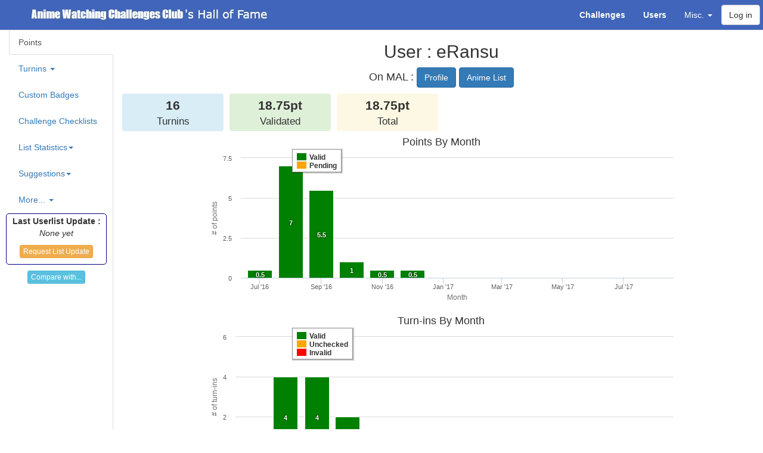

--- FILE ---
content_type: text/html; charset=UTF-8
request_url: https://anime.jhiday.net/hof/user/eRansu
body_size: 31958
content:
<html>
<head>
<title>User : eRansu - Hall of Fame - Anime Watching Challenges Club</title>
    <link href="/bootstrap/css/bootstrap.min.css" rel="stylesheet" type="text/css" />
    <link href="/bootstrap-toggle/css/bootstrap-toggle.min.css" rel="stylesheet" type="text/css" />
<link href="/DataTables/datatables.min.css" rel="stylesheet" type="text/css" />
<link href="/jquery-ui/jquery-ui.min.css" rel="stylesheet" type="text/css" />
<link rel="icon" type="image/png" href="/favicon.png" />
<link rel="apple-touch-icon" href="/apple-touch-icon.png" />
<style media="screen" type="text/css">
.status-1 { background-color: #FFCCCC !important ;}
.status-53 { background-color: #FFFF99 !important ;}
.status-52 { background-color: #FF9999 !important ;}
.status-51 { background-color: #FF0000 !important ;}
.status-50 { background-color: #990000 !important ;}
.noPoints {color: red; font-weight: bold;}
.status-glyph1 { color: green ;}
.status-glyph-1 { color: red ;}
.invalid { text-decoration: line-through ;}
.upgraded { color: grey ; font-style: italic; }
.upgraded b { color: black ; font-style: normal; }

.notif-banner { color: navy; }
.notif-badges { color: green; }
.notif-items { color: blue; }

.subheading { text-align: center; background-color: #ddd; }
.subsubheading { text-align: center; background-color: #eee; }
.blacklisted { background-color: #dddddd; }

.cat_0 { background-color: #EEEEEE ;} /*AWC*/
.cat_1 { background-color: #99DDFF ;} /*Year*/
.cat_2 { background-color: #FF851B ;} /*Franchise*/
.cat_3 { background-color: #FF99FF ;} /*Creator*/
.cat_4 { background-color: #FF99FF ;} /*Studios*/
.cat_5 { background-color: #FFCCFF ;} /*Genre*/
.cat_6 { background-color: #EEAAEE ;} /*Theme*/
.cat_7 { background-color: #EEBBFF ;} /*Character*/
.cat_8 { background-color: #AAFFAA ;} /*Type*/
.cat_9 { background-color: #FF99AA ;} /*Stats*/
.cat_10 { background-color: #FFAAAA ;} /*Misc*/
.cat_11 { background-color: #FFEEAA ;} /*Limited*/
.cat_12 { background-color: #FFEEAA ;} /*Monthly*/
.cat_13 { background-color: #DD99AA ;} /*Numbers*/
.cat_14 { background-color: #CC9999 ;} /*Full Year*/
.cat_15 { background-color: #CC9999 ;} /*Days of the Week*/
.cat_16 { background-color: #44FF77 ;} /*SH*/
.cat_17 { background-color: #01f3ff ;} /*Series Coll*/
.cat_18 { background-color: #7FDBFF ;} /*Creator Coll*/
.cat_19 { background-color: #39CCCC ;} /*Staff Coll*/
.cat_20 { background-color: #39DDDD ;} /*MAC Coll*/
.cat_21 { background-color: #39DDDD ;} /*AWC Staff Coll*/
.cat_22 { background-color: #39DDDD ;} /*AG Staff Coll*/
.cat_23 { background-color: #39EEEE ;} /*Affiliates Coll*/

.badgeContainer { float: left; margin: 2px; }
.badgeContainer .badgeLegend { text-align: center; font-style: italic; }

.completion_status:before {
    width: 1.2em;
    height: 1.2em;
    line-height: 1.2em;
    display: inline-block;
    vertical-align: top;
    margin-right: 3px;
    margin-top: 2px;
    text-align: center;
    border-radius: 5px;
}
.completion_status.completion_full:before {
    content: '✔';
    background-color: green;
    color: white;
}

.completion_status.completion_already:before {
    content: '✔';
    background-color: navy;
    color: white;
}

li.antifilterable .completion_status.completion_full:before {
    background-color: navy;
}

.completion_status.completion_ongoing:before {
    content: 'o';
    background-color: green;
    color: white;
    font-weight: bold;
    line-height: 1.1em;
}
.completion_status.completion_partial:before {
    content: 'o';
    background-color: orange;
    color: white;
    font-weight: bold;
    line-height: 1.1em;
}
.completion_status.completion_unknown:before {
    content: '?';
    background-color: orange;
    font-weight: bold;
    color: white;
}
.completion_status.completion_not:before {
    content: 'X';
    background-color: red;
    font-weight: bold;
    color: white;
}
.completion_status.completion_partial_drop:before {
    content: 'X';
    background-color: #ff7000;
    font-weight: bold;
    color: white;
}
.completion_status.completion_bonus:before {
    content: 'X';
    background-color: lightgrey;
    font-weight: bold;
    color: black;
}
.exception {
    color: red;
    font-weight: bold;
    display: inline-block;
}

.status_full { color: green; }
.status_partial { color: orange; }
.status_not { color: red; }
.status_bonus { color: grey; }

.label-success a { color: #def; }

.categoryToggle { min-width: 20px; height: 20px; display: inline-block; }

.bold { font-weight: bold; }

a.malLink { background: transparent url(/mal.png) center left no-repeat; padding-left: 19px; }
img.malIcon { vertical-align: text-top; }

.information {
    border: 1px solid black;
    margin: 0px;
    background-color: #f8f8f8;
    border-radius: 5px;
}
.information h3 {
    text-align: center;
    margin-top: 10px;
}
.information .alert {
    text-align: center;
    margin-bottom: 0px;
}

.information ul { padding-left: 15px; }
.genre { 
    border: 1px solid green;
    padding: 4px;
    line-height: 2.1em;
    border-radius: 4px; 
    background-color: #eeffee;
}
.demographics { 
    border: 1px solid navy;
    padding: 4px;
    line-height: 2.1em;
    border-radius: 4px;
    background-color: #eeeeff;
}
.theme { 
    border: 1px solid red;
    padding: 4px;
    line-height: 2.1em;
    border-radius: 4px; 
    background-color: #ffeeee;
}
.malTheme { 
    border: 1px solid purple;
    padding: 4px;
    line-height: 2.1em;
    border-radius: 4px; 
    background-color: #ffddff;
}
.explicit { 
    border: 1px solid orange;
    padding: 4px;
    line-height: 2.1em;
    border-radius: 4px;
    background-color: #ffeedd;
}

.stats-theme { width: 15%; }
.stats-completed-graph { width: 40% ; }
.stats-completed-percent { width: 10% ; }
.stats-completed-total { width: 15% ; }
.bg-watching { text-align: center; background-color: #dfb ; width: 5%; }
.bg-ptw      { text-align: center; background-color: #ffb ; width: 5%; }
.bg-hold     { text-align: center; background-color: #fed ; width: 5%; }
.bg-dropped  { text-align: center; background-color: #fdd ; width: 5%; }

tr.small-headers th { text-align: center; vertical-align: middle !important; padding: 4px !important; }
tr.small-headers th.bg-dropped, tr.small-headers th.bg-ptw, tr.small-headers th.bg-hold { font-size: 0.9em ; }
tr.small-headers th.bg-watching { font-size: 0.7em ; }

/* custom inclusion of left tabs */
.tabs-left { position: fixed; width: 175px; height: 100vh; border-right: 1px solid #dddddd; padding-right: 15px;}
.tabs-left > .nav-tabs { border-bottom: 0; }
.tab-content > .tab-pane { display: none; }
.tab-content > .active { display: block; }
.tabs-left > .nav-tabs > li { float: none; }
.tabs-left > .nav-tabs > li > a { min-width: 74px; margin-right: 0; margin-bottom: 3px; }
.tabs-left > .nav-tabs { margin-right: -16px; border-right: 1px solid #ddd; }
.tabs-left > .nav-tabs > li > a { margin-right: -1px; -webkit-border-radius: 4px 0 0 4px; -moz-border-radius: 4px 0 0 4px; border-radius: 4px 0 0 4px; }
.tabs-left > .nav-tabs > li > a:hover,
.tabs-left > .nav-tabs > li > a:focus { border-color: #eeeeee #dddddd #eeeeee #eeeeee; }
.tabs-left > .nav-tabs .active > a,
.tabs-left > .nav-tabs .active > a:hover,
.tabs-left > .nav-tabs .active > a:focus { border-color: #ddd transparent #ddd #ddd;  border-right-color: #ffffff;  }
.tab-content-right { margin-left: 200px; }

.topmenu { color: #FFFFFF; background-color: #4065BA; }
.topmenu .navbar-brand { font-family: Verdana, Arial ; margin:0; padding:0; }
.topmenu .navbar-brand .club { font-family: "Arial Black", Gadget, sans-serif; font-weight: bold;  }
.topmenu .navbar-btn { margin-right: 5px; }
.topmenu a { color: #FFFFFF !important;}
.topmenu a:hover, .topmenu a:focus { color: #DDDDDD !important; background-color: #203266 !important;}
.topmenu .dropdown-menu { background-color: #4065BA !important;}
.topmenu .dropdown-menu a:hover { background-color: #203266 !important;}
.topmenu button { float: left; }

img.logo {
    width: 455px;
    height: 50px;
    margin: 0;
    padding: 0;
}

.nowrap {
    white-space: nowrap;
}

body { padding-top: 50px; position: relative;}
@media (min-width: 768px) {
    body { padding-top: 100px; }
}
@media (min-width: 980px) {
    body { padding-top: 50px; }
}

.center { text-align: center; }

.small-links > li > a { padding: 0px 1px; font-style: italic; }
.small-links > li > a.active { font-weight: bold; }

:target::before {
  content: "";
  display: block;
  height: 50px; /* fixed header height*/
  margin: -50px 0 0; /* negative fixed header height */
}

.score-panels .col-sm-2 {
    padding-left: 5px;
    padding-right: 5px;
}

.score-panel {
    padding:5px;
    text-align:center;
    border-radius: 4px;
}
.score-panel .value {
    font-weight: bold;
    font-size: 1.5em;
}
.score-panel .legend {
    font-size: 1.2em;
}

.form-errors .help-block {
    color: #c9302c;
}

.helper-series {
    border: 1px solid black;
    padding: 2px;
    margin: 2px;
}

.helper-series pre {
    padding: 1px;
    margin-bottom: 1px;
}

#category-list {
    text-align:center;
    border: 1px solid navy;
    border-radius: 5px;
    margin-bottom: 10px;
}

#category-list li a {
    padding: 10px;
}

#category-list li a:hover {
    background-color: #ddf;
}

#updateBlock, .updateBlock {
    margin: 0px -5px 10px -5px;
    padding: 2px 5px 0px 5px;
    border: 1px solid navy;
    border-radius: 5px;
}

.highlightedInspectionItem {
    border: 1px solid black;
    margin: 3px;
    padding: 3px;
    border-radius: 5px;
}

.settingsBlock {
    margin-top: 5px;
    margin-bottom: 10px;
    padding: 7px 5px 5px 5px;
    border: 1px solid navy;
    border-radius: 5px;
    width: 300px;
    text-align: center;
}
.settingsBlock h4 {
    margin: 0;
}

.offer_complete {
background-color: #e8e8e8;
}

tr.genreStats { font-size: 0.8em ; }
tr.genreStats td, tr.genreStats th { padding: 3px !important ; }
tr.genreStats th { width: 20% ; }
td.linePercent { width: 40% ; text-align: left; }
div.linePercent { display: block; }
.percent_0 { background-color: red; }
.percent_1 { background-color: orange; }
.percent_2 { background-color: lightgreen; }
.percent_3 { background-color: green; }
.percent_4 { background-color: navy; }

</style>


</head>
<body data-spy="scroll" data-target="#leftmenu">
    <script type="text/javascript" src="/bootstrap/js/jquery-1.12.4.min.js"></script>
    <script type="text/javascript" src="/bootstrap/js/bootstrap.min.js"></script>
    <script type="text/javascript" src="/bootstrap-toggle/js/bootstrap-toggle.min.js"></script>
    <script type="text/javascript" src="/jquery-ui/jquery-ui.min.js"></script>
    <script type="text/javascript" src="/DataTables/datatables.min.js"></script>
    <script type="text/javascript" src="/highcharts/js/highcharts.js"></script>
    <script type="text/javascript" src="/highcharts/js/modules/data.js"></script>
        <script type="text/javascript">
        var statusColors = ['green', 'orange', 'red'];
        var animeStatusColors = ['green', 'navy', 'orange', 'red', 'grey'];
        var animeTypeColors = ['blue', 'red', 'orange', 'green', 'lightgreen', 'purple', 'pink', 'lightblue', 'navy', 'grey'];
        var animeTypeColorsReversed = ['grey', 'navy', 'lightblue', 'pink', 'purple', 'lightgreen', 'green', 'orange', 'red', 'blue'];
        var animeSourceColors = ['red','lightblue', 'blue', 'navy', 'navy', 'green', 'green', 'green', 'green', 'lightgreen', 'pink', 'purple', 'orange', 'yellow', 'yellow', 'grey', 'grey', 'lightgrey'];
        var categoryColors = ['#AAAAAA', '#0074D9', '#CC5500', '#EE7009', '#FF851B', '#B10DC9', '#F012BE', '#F033CE', '#2ECC40', '#CC1100', '#FF4136', '#FF8800', '#FFDC00', '#85144b', '#95446b', '#CC7790', '#3D9970', '#01f3ff', '#7FDBFF', '#39CCCC', '#39DDDD', '#39DDDD', '#39DDDD', '#39EEEE', '#DDDDDD'];
        var dateFormatter = function () {
            var date = new Date(this.point.category);
            date.setTime( date.getTime() + 86400000 );
            var months = ['January', 'February', 'March', 'April', 'May', 'June', 'July', 'August', 'September', 'October', 'November', 'December'];
            return '<b>' + months[date.getUTCMonth()] + ' ' + date.getUTCFullYear() + '</b><br/>' +
                this.series.name + ': ' + this.y  + (this.point.stackTotal ?
                '<br/>' + 'Total: ' + this.point.stackTotal : '');
        };
        var yearFormatter = function () {
            return '<b>' + this.x + '</b><br/>' +
                this.series.name + ': ' + this.y  + (this.point.stackTotal ?
                '<br/>' + 'Total: ' + this.point.stackTotal : '');
        };
        var itemFormatter = function () {
            return '<b>' + this.point.name + '</b><br/>' +
                this.series.name + ': ' + this.y  + (this.point.stackTotal ?
                '<br/>' + 'Total: ' + this.point.stackTotal : '');
        };
        var defaultChartLegendConfig = {
            layout: 'vertical',
            align: 'left',
            verticalAlign: 'top',
            x: 140,
            y: 20,
            floating: true,
            borderWidth: 1,
            backgroundColor: '#FFFFFF',
            shadow: true
        };
        var defaultChartColumnPlotOptions = {
            stacking: 'normal',
            dataLabels: {
                enabled: true,
                color: 'white',
                style: { textShadow: '0 0 3px black' },
                allowOverlap : true,
                padding : 0,
                formatter: function () { return (this.y ? this.y : ''); }
            },
            groupPadding : 0
        };
        var lightChartColumnPlotOptions = {
            stacking: 'normal',
            dataLabels: {
                enabled: false
            },
            groupPadding : 0
        };
        var colorStatus = function($completionStatus) {
            var color = 'black';
            if ($completionStatus.hasClass('completion_full')) {
                color = 'green';
            } else if ($completionStatus.hasClass('completion_ongoing')) {
                color = 'green';
            } else if ($completionStatus.hasClass('completion_partial')) {
                color = 'orange';
            } else if ($completionStatus.hasClass('completion_not')) {
                color = 'red';
            } else if ($completionStatus.hasClass('completion_bonus')) {
                color = 'grey';
            }
            return color;
        }
        var signStatus = function($completionStatus) {
            var sign = 'X';
            if ($completionStatus.hasClass('completion_full')) {
                sign = '✔';
            } else if ($completionStatus.hasClass('completion_ongoing')) {
                sign = 'o';
            } else if ($completionStatus.hasClass('completion_partial')) {
                sign = 'o';
            } else if ($completionStatus.hasClass('completion_not')) {
                sign = 'X';
            } else if ($completionStatus.hasClass('completion_bonus')) {
                sign = 'X';
            }
            return sign;
        }

    </script>
    
    <nav class="navbar navbar-default navbar-fixed-top topmenu">
        <div class="container-fluid">
            <div class="navbar-header">
              <button type="button" class="navbar-toggle collapsed" data-toggle="collapse" data-target="#topmenu-collapse" aria-expanded="false">
                <span class="sr-only">Toggle navigation</span>
                <span class="icon-bar"></span>
                <span class="icon-bar"></span>
                <span class="icon-bar"></span>
              </button>
              <a class="navbar-brand" href="/hof/"><img src="/logo.png" class="logo" alt="MAL's Anime Watching Challenges Club's Hall of Fame" title="MAL's Anime Watching Challenges Club's Hall of Fame" /></a>
            </div>
            <div class="collapse navbar-collapse" id="topmenu-collapse">
                 <ul class="nav navbar-nav navbar-right">
                    <li><a href="/hof/challengeList"><b>Challenges</b></a></li>
                    <li><a href="/hof/userList"><b>Users</b></a></li>
                    <li class="dropdown">
                      <a href="#" class="dropdown-toggle" data-toggle="dropdown" role="button" aria-haspopup="true" aria-expanded="false">Misc. <span class="caret"></span></a>
                      <ul class="dropdown-menu">
                        <li><a href="/hof/topChallenges">Top Challenges</a></li>
                        <li><a href="/hof/categories">Statistics by Category</a></li>
                        <li><a href="/hof/badges">Badges Index</a></li>
                        <li><a href="/hof/inspect/all">Turnin Checklist</a></li>
                        <li role="separator" class="divider"></li>
                        <li><a href="/hof/pioneers">Pioneers</a></li>
                        <li><a href="/hof/customBadges">Custom Badges Checklist</a></li>
                        <li><a href="/hof/staffCollections">Staff Collections Checklist</a></li>
                        <li><a href="/hof/charts">Global Anime Statistics</a></li>
                        <li role="separator" class="divider"></li>
                        <li><a href="/hof/userComparison">Compare Users</a></li>
                        <li role="separator" class="divider"></li>
                        <li><a href="/hof/faq">FAQ</a></li>
                        <li><a href="/hof/changelog">Changelog</a></li>
                        <li><a href="/hof/privacy">Privacy Policy</a></li>
                      </ul>
                    </li>
                                                            <button type="button" class="btn btn-default navbar-btn" data-toggle="modal" data-target="#loginModal">Log in</button>
                                     </ul>
            </div>
        </div>
    </nav>

    <!--
    <ol class="breadcrumb">
            <li><a href="/hof/userList">List of Users</a></li>
        <li class="active">User : eRansu</li>
    </ol>-->
    
    <div class="container-fluid">
    

        <script type="text/javascript">
        var loadedChecklists = false;
        var loadedStats = false;
        var loadedHilo = false;
        var loadedRewatches = false;
        var loadedPioneers = false;
        var loadedLeftovers = false;
        var loadedCollections = false;
        var loadedUnavailable = false;
        var loadedSeasons = false;
        var loadedOngoing = false;
        function loadChecklists() {
            if (!loadedChecklists) {
                $('#checklists').html('<img src="/ajax-loader.gif" />');
                $.ajax({
                    type: 'GET',
                    url: '/hof/ajax/checklists/eRansu',
                    success: function(data) {
                        $('#checklists').html(data);
                        loadedChecklists = true;
                    },
                    error: function(jqXHR, textStatus, errorThrown) {
                        $('#checklists').html('An error occured. <button type="button" class="btn btn-default" onclick="loadChecklists();">Retry</button>');
                    }
                });
            }
        }
        function loadStatistics() {
            if (!loadedStats) {
                $('#statistics').html('<img src="/ajax-loader.gif" />');
                $.ajax({
                    type: 'GET',
                    url: '/hof/ajax/statistics/eRansu',
                    success: function(data) {
                        $('#statistics').html(data);
                        loadedStats = true;
                    },
                    error: function(jqXHR, textStatus, errorThrown) {
                        $('#statistics').html('An error occured. <button type="button" class="btn btn-default" onclick="loadStatistics();">Retry</button>');
                    }
                });
            }
        }
        function loadHilo() {
            if (!loadedHilo) {
                $('#hilo').html('<img src="/ajax-loader.gif" />');
                $.ajax({
                    type: 'GET',
                    url: '/hof/ajax/hilo/eRansu',
                    success: function(data) {
                        $('#hilo').html(data);
                        loadedHilo = true;
                    },
                    error: function(jqXHR, textStatus, errorThrown) {
                        $('#hilo').html('An error occured. <button type="button" class="btn btn-default" onclick="loadHilo();">Retry</button>');
                    }
                });
            }
        }
        function loadRewatches() {
            if (!loadedRewatches) {
                $('#rewatches').html('<img src="/ajax-loader.gif" />');
                $.ajax({
                    type: 'GET',
                    url: '/hof/ajax/rewatches/eRansu',
                    success: function(data) {
                        $('#rewatches').html(data);
                        loadedRewatches = true;
                    },
                    error: function(jqXHR, textStatus, errorThrown) {
                        $('#rewatches').html('An error occured. <button type="button" class="btn btn-default" onclick="loadRewatches();">Retry</button>');
                    }
                });
            }
        }
        function loadPioneers() {
            if (!loadedPioneers) {
                $('#pioneers').html('<img src="/ajax-loader.gif" />');
                $.ajax({
                    type: 'GET',
                    url: '/hof/ajax/pioneers/eRansu',
                    success: function(data) {
                        $('#pioneers').html(data);
                        loadedPioneers = true;
                    },
                    error: function(jqXHR, textStatus, errorThrown) {
                        $('#pioneers').html('An error occured. <button type="button" class="btn btn-default" onclick="loadPioneers();">Retry</button>');
                    }
                });
            }
        }
        function loadUnavailable() {
            if (!loadedUnavailable) {
                $('#unavailable').html('<img src="/ajax-loader.gif" />');
                $.ajax({
                    type: 'GET',
                    url: '/hof/ajax/unavailable/eRansu',
                    success: function(data) {
                        $('#unavailable').html(data);
                        loadedUnavailable = true;
                    },
                    error: function(jqXHR, textStatus, errorThrown) {
                        $('#unavailable').html('An error occured. <button type="button" class="btn btn-default" onclick="loadUnavailable();">Retry</button>');
                    }
                });
            }
        }
        function loadLeftovers() {
            if (!loadedLeftovers) {
                $('#leftovers').html('<img src="/ajax-loader.gif" />');
                $.ajax({
                    type: 'GET',
                    url: '/hof/ajax/leftovers/eRansu',
                    success: function(data) {
                        $('#leftovers').html(data);
                        loadedLeftovers = true;
                    },
                    error: function(jqXHR, textStatus, errorThrown) {
                        $('#leftovers').html('An error occured. <button type="button" class="btn btn-default" onclick="loadLeftovers();">Retry</button>');
                    }
                });
            }
        }
        function loadCollections() {
            if (!loadedCollections) {
                $('#collections').html('<img src="/ajax-loader.gif" />');
                $.ajax({
                    type: 'GET',
                    url: '/hof/ajax/collections/eRansu',
                    success: function(data) {
                        $('#collections').html(data);
                        loadedCollections = true;
                    },
                    error: function(jqXHR, textStatus, errorThrown) {
                        $('#collections').html('An error occured. <button type="button" class="btn btn-default" onclick="loadCollections();">Retry</button>');
                    }
                });
            }
        }
        function loadStatisticsSeasons() {
            if (!loadedSeasons) {
                $('#statisticsSeasons').html('<img src="/ajax-loader.gif" />');
                $.ajax({
                    type: 'GET',
                    url: '/hof/ajax/statisticsSeasons/eRansu',
                    success: function(data) {
                        $('#statisticsSeasons').html(data);
                        loadedSeasons = true;
                    },
                    error: function(jqXHR, textStatus, errorThrown) {
                        $('#statisticsSeasons').html('An error occured. <button type="button" class="btn btn-default" onclick="loadCollections();">Retry</button>');
                    }
                });
            }
        }
        function loadOngoing() {
            if (!loadedOngoing) {
                $('#ongoing').html('<img src="/ajax-loader.gif" />');
                $.ajax({
                    type: 'GET',
                    url: '/hof/ajax/ongoing/eRansu',
                    success: function(data) {
                        $('#ongoing').html(data);
                        loadedOngoing = true;
                    },
                    error: function(jqXHR, textStatus, errorThrown) {
                        $('#ongoing').html('An error occured. <button type="button" class="btn btn-default" onclick="loadCollections();">Retry</button>');
                    }
                });
            }
        }
    </script>
                        <div class="tabs-left">
    <ul class="nav nav-tabs nav-stacked" role="tablist">
        <li role="presentation" class="active"><a href="#total" aria-controls="total" role="tab" data-toggle="tab">Points</a></li>
        <li role="presentation" class="dropdown">
            <a class="dropdown-toggle" data-toggle="dropdown" href="#" role="button" aria-haspopup="false" aria-expanded="true">
            Turnins <span class="caret"></span>
            </a>
            <ul class="dropdown-menu">
                <li role="presentation"><a href="#chrono" aria-controls="chrono" role="tab" data-toggle="tab">Chronological</a></li>
                <li role="presentation"><a href="#ordered" aria-controls="ordered" role="tab" data-toggle="tab">By Category</a></li>
                                                            </ul>
        </li>
                    <li role="presentation"><a id="badges-link" href="#badges" aria-controls="badges" role="tab" data-toggle="tab">Custom Badges</a></li>
            <script type="text/javascript">
                $('#badges-link').on('shown.bs.tab', function (e) {
                        $('.lazyload', '#badges').each(function(){
                        var $img = $(this);
                        $img.attr('src', $img.attr('data-original'));
                        $img.removeClass('lazyload');
                    });
                });
            </script>
                <li role="presentation"><a id="checklist-link" href="#checklists" aria-controls="checklists" role="tab" data-toggle="tab">Challenge Checklists</a></li>
        <li role="presentation" class="dropdown">
            <a class="dropdown-toggle" data-toggle="dropdown" href="#" role="button" aria-haspopup="false" aria-expanded="true">
            List Statistics<span class="caret"></span>
            </a>
            <ul class="dropdown-menu">
                <li role="presentation"><a id="statistics-link" href="#statistics" aria-controls="statistics" role="tab" data-toggle="tab">Overall</a></li>
                <li role="presentation"><a id="statisticsSeasons-link" href="#statisticsSeasons" aria-controls="statisticsSeasons" role="tab" data-toggle="tab">By Season</a></li>
            </ul>
        </li>
        <li role="presentation" class="dropdown">
            <a class="dropdown-toggle" data-toggle="dropdown" href="#" role="button" aria-haspopup="false" aria-expanded="true">
            Suggestions<span class="caret"></span>
            </a>
            <ul class="dropdown-menu">
                <li role="presentation"><a id="collections-link" href="#collections" aria-controls="collections" role="tab" data-toggle="tab">Collections</a></li>
                <li role="presentation"><a id="leftovers-link" href="#leftovers" aria-controls="leftovers" role="tab" data-toggle="tab">Leftovers</a></li>
            </ul>
        </li>
        <li role="presentation" class="dropdown">
            <a class="dropdown-toggle" data-toggle="dropdown" href="#" role="button" aria-haspopup="false" aria-expanded="true">
            More... <span class="caret"></span>
            </a>
            <ul class="dropdown-menu">
                <li role="presentation"><a id="rewatches-link" href="#rewatches" aria-controls="rewatches" role="tab" data-toggle="tab">Rewatches</a></li>
                <li role="presentation"><a id="ongoing-link" href="#ongoing" aria-controls="ongoing" role="tab" data-toggle="tab">New Ongoing Episodes</a></li>
                <li role="presentation"><a id="pioneers-link" href="#pioneers" aria-controls="pioneers" role="tab" data-toggle="tab">Pioneers</a></li>
                                <li role="presentation"><a href="#errors" aria-controls="errors" role="tab" data-toggle="tab"><span class="badge">0</span> Errors</a></li>
                <li role="presentation"><a id="unavailable-link" href="#unavailable" aria-controls="unavailable" role="tab" data-toggle="tab">Unavailable</a></li>
                <li role="presentation"><a href="#nochecklists" aria-controls="nochecklists" role="tab" data-toggle="tab">No Checklists</a></li>
            </ul>
        </li>
    </ul>
    <div id="updateBlock">
        <p align="center">
            <b>Last Userlist Update :</b><br/>
            <i>None yet</i>
                     </p>
        <p align="center" id="queueInfo">
                        <a id="queueUserForUpdate" class="btn btn-warning btn-xs">Request List Update</a>
            <script type="text/javascript">
                $('#queueUserForUpdate').on('click', function () {
                    $.ajax({
                        type: 'POST',
                        url: '/hof/ajax/update-user/eRansu',
                        success: function() {
                            $('#queueInfo').html('<i><small>Added to update Queue...</small></i>');
                        }
                    });
                });
            </script>
                    </p>
    </div>
    <p align="center"><a href="/hof/userComparison?user1=eRansu" class="btn btn-info btn-xs">Compare with...</a></p>
        </div>
    <div class="tab-content tab-content-right">
        <h2 align="center">User : eRansu</h2>
        <div role="tabpanel" class="tab-pane active" id="total">
            <h4 style="text-align: center;">On MAL : 
                <a href="https://myanimelist.net/profile/eRansu" class="btn btn-primary" target="_blank">Profile</a> 
                <a href="https://myanimelist.net/animelist/eRansu" class="btn btn-primary" target="_blank">Anime List</a>
            </h4>
            <div class="row score-panels">
                <div class="col-sm-2"><div class="score-panel bg-info"><div class="value">16</div><div class="legend">Turnins</div></div></div>
                <div class="col-sm-2"><div class="score-panel bg-success"><div class="value">18.75pt</div><div class="legend">Validated</div></div></div>
                <div class="col-sm-2"><div class="score-panel bg-warning"><div class="value">18.75pt</div><div class="legend">Total</div></div></div>
                                                            </div>
                                                            <div id="container-pointsByMonth" style="min-width: 310px; max-width: 800px; margin: 0 auto"></div>
            <script type="text/javascript">
                var csv_points = "MONTH,Valid,Pending\n2016-07,0.5,0\n2016-08,7,0\n2016-09,5.5,0\n2016-10,1,0\n2016-11,0.5,0\n2016-12,0.5,0\n2017-08,0,0\n";

                $('#container-pointsByMonth').highcharts({
                    chart: { 
                        type: 'column', height: 300
                    },
                    colors: statusColors,
                    title: { text: 'Points By Month' },
                    xAxis: {
                        title: { text: 'Month' }
                    },
                    yAxis: {
                        reversedStacks: false,
                        title: { text: '# of points', align: 'middle'},
                        labels: { overflow: 'justify' }
                    },
                    credits: {
                        enabled: false
                    },
                    plotOptions: {
                        column: defaultChartColumnPlotOptions
                    },
                    legend: defaultChartLegendConfig,
                    tooltip: {
                        formatter: dateFormatter
                    },
                    data: {
                        csv: csv_points
                    }
                });
            </script>
                                    <div id="container-monthlyCounts">
                <div class="render" style="min-width: 310px; max-width: 800px; margin: 0 auto"></div>
            </div>
            <script type="text/javascript">
                var csv_turnins = "MONTH,Valid,Unchecked,Invalid\n2016-07,1,0,0\n2016-08,4,0,0\n2016-09,4,0,0\n2016-10,2,0,0\n2016-11,1,0,0\n2016-12,1,0,0\n2017-08,0,0,1\n";
                $('#container-monthlyCounts .render').highcharts({
                    chart: { 
                        type: 'column', height: 300
                    },
                    colors: statusColors,
                    title: { text: 'Turn-ins By Month' },
                    xAxis: {
                        title: { text: 'Month' }
                    },
                    yAxis: {
                        reversedStacks: false,
                        title: { text: '# of turn-ins', align: 'middle'},
                        labels: { overflow: 'justify' }
                    },
                    credits: {
                        enabled: false
                    },
                    plotOptions: {
                        column: defaultChartColumnPlotOptions
                    },
                    legend: defaultChartLegendConfig,
                    tooltip: {
                        formatter: dateFormatter
                    },
                    data: {
                        csv: csv_turnins
                    }
                });
            </script>
                                            <div id="container-pointsByYear" style="min-width: 310px; max-width: 800px; margin: 0 auto"></div>
                <script type="text/javascript">
                    var csv_points = "YEAR,Valid,Pending\n2016,16.75,0\n2017,2,0\n";

                    $('#container-pointsByYear').highcharts({
                        chart: { 
                            type: 'column', height: 300
                        },
                        colors: statusColors,
                        title: { text: 'Points By Year' },
                        xAxis: {
                            title: { text: 'Year' }
                        },
                        yAxis: {
                            reversedStacks: false,
                            title: { text: '# of points', align: 'middle'},
                            labels: { overflow: 'justify' }
                        },
                        credits: {
                            enabled: false
                        },
                        plotOptions: {
                            column: defaultChartColumnPlotOptions
                        },
                        legend: defaultChartLegendConfig,
                        tooltip: {
                            formatter: yearFormatter
                        },
                        data: {
                            csv: csv_points
                        }
                    });
                </script>
                                <div id="container-yearlyCounts">
                    <div class="render" style="min-width: 310px; max-width: 800px; margin: 0 auto"></div>
                </div>
                <script type="text/javascript">
                    var csv_turnins = "YEAR,Valid,Unchecked,Invalid\n2016,14,0,0\n2017,1,0,1\n";
                    $('#container-yearlyCounts .render').highcharts({
                        chart: { 
                            type: 'column', height: 300
                        },
                        colors: statusColors,
                        title: { text: 'Turn-ins By Year' },
                        xAxis: {
                            title: { text: 'Year' }
                        },
                        yAxis: {
                            reversedStacks: false,
                            title: { text: '# of turn-ins', align: 'middle'},
                            labels: { overflow: 'justify' }
                        },
                        credits: {
                            enabled: false
                        },
                        plotOptions: {
                            column: defaultChartColumnPlotOptions
                        },
                        legend: defaultChartLegendConfig,
                        tooltip: {
                            formatter: yearFormatter
                        },
                        data: {
                            csv: csv_turnins
                        }
                    });
                </script>
                                                <div id="container-pointsByCat" style="min-width: 310px; max-width: 800px; margin: 0 auto"></div>
            <script type="text/javascript">
                $('#container-pointsByCat').highcharts({
                    chart: { 
                        type: 'pie', height: 350
                    },
                    colors: categoryColors,
                    title: { text: 'Points By Category (All)' },
                    credits: {
                        enabled: false
                    },
                    plotOptions: {
                        pie: {
                            dataLabels: { format: '{point.name} - {point.y}pt ({point.percentage:.1f}%)' }
                        }
                    },
                    series: [
                        {
                            name: 'ALL',
                            data: [ ['MAL Official AWC', 3.75],['Year', 0],['Franchise', 0],['Creator', 0],['Studios', 0],['Genre', 0],['Theme', 0],['Characters', 0],['Type', 11],['Statistics', 1],['Miscellaneous', 0],['Limited', 0],['Monthly', 3],['Numbers', 0],['Full Year', 0],['Days of the Week', 0],['Scavenger Hunt', 0],['Series Collections', 0],['Creator Collections', 0],['Staff Collections', 0],['MAC Collections', 0],['AWC Collections', 0],['AG Collections', 0],['Affiliates Collections', 0],['High/Low Score + Auction House', 0]]
                        }
                    ]
                });
            </script>
                                                <div id="container-pointsByCatValid" style="min-width: 310px; max-width: 800px; margin: 0 auto"></div>
            <script type="text/javascript">
                $('#container-pointsByCatValid').highcharts({
                    chart: { 
                        type: 'pie', height: 350
                    },
                    colors: categoryColors,
                    title: { text: 'Points By Category (Validated)' },
                    credits: {
                        enabled: false
                    },
                    plotOptions: {
                        pie: {
                            dataLabels: { format: '{point.name} - {point.y}pt ({point.percentage:.1f}%)' }
                        }
                    },
                    series: [
                        {
                            name: 'VALID',
                            data: [ ['MAL Official AWC', 3.75],['Year', 0],['Franchise', 0],['Creator', 0],['Studios', 0],['Genre', 0],['Theme', 0],['Characters', 0],['Type', 11],['Statistics', 1],['Miscellaneous', 0],['Limited', 0],['Monthly', 3],['Numbers', 0],['Full Year', 0],['Days of the Week', 0],['Scavenger Hunt', 0],['Series Collections', 0],['Creator Collections', 0],['Staff Collections', 0],['MAC Collections', 0],['AWC Collections', 0],['AG Collections', 0],['Affiliates Collections', 0],['High/Low Score + Auction House', 0]]
                        }
                    ]
                });
            </script>
                                                <div id="container-turninsByCat" style="min-width: 310px; max-width: 800px; margin: 0 auto"></div>
            <script type="text/javascript">
                var csv_points = "CATEGORIES,2016,2017\nMAL Official AWC,1,1\nType,6,0\nStatistics,1,0\nMonthly,6,0\n";

                $('#container-turninsByCat').highcharts({
                    chart: { 
                        type: 'bar', height: 600
                    },
                    colors: ['#006600', '#229922', '#44BB44', '#66DD66', '#88FF88', '#33DDDD', '#9999DD', '#6666BB', '#0000FF', '#0000AA'],
                    title: { text: 'Turnins by Category' },
                    xAxis: {
                        title: { text: 'Category' }
                    },
                    yAxis: {
                        reversedStacks: false,
                        title: { text: '# of turnins', align: 'middle'},
                        labels: { overflow: 'justify' }
                    },
                    credits: {
                        enabled: false
                    },
                    plotOptions: {
                        bar: {
                            stacking: 'normal',
                            groupPadding : 0
                        }
                    },
                    legend: {
                        enabled: false
                    },
                    tooltip: {
                        formatter: itemFormatter
                    },
                    data: {
                        csv: csv_points
                    }
                });
            </script>
                    </div>
        <div role="tabpanel" class="tab-pane" id="chrono">
            <h3 align="center">Turnins (chronological)</h3>
            <script type="text/javascript">
                $(function () {
                    $('input.inspector').on('change', function() {
                        var $input = $(this);
                        $.ajax({
                            type: 'POST',
                            data: {turnin: $input.attr('turnin'), status: $input.val()},
                            url: '/hof/ajax/change-turnin-status'
                        });
                    });
                });
            </script>
                        <script type="text/javascript">
                $('#showInspectionButton').on('click', function () {
                    $('.inspection').toggle();
                    $('.inspectionItem').toggleClass('highlightedInspectionItem');
                });
            </script>
            <ol>
                            <li class="inspectionItem">
                    [<a class="external" href="https://myanimelist.net/forum/message/47054381?goto=topic">V1 - #700</a> - <a href="http://myanimelist.net/forum/?topicid=1495989#msg47026117">2016-07-23</a>] <span class="status-glyph1">✔</span> Type &gt; <a href="/hof/challenge/genreSpecials">Genre-Special</a>   <b>=> +0.5</b>                                    </li>
                            <li class="inspectionItem">
                    [<a href="https://myanimelist.net/forum/?topicid=1469513&amp;show=391">2016-07-25</a>] <span class="status-glyph1">✔</span> MAL Official AWC &gt; <a href="/hof/challenge/2016OfficialAWC">2016 Anime Watching Challenge</a>   - Hard  <b>=> +1.75</b>                                    </li>
                            <li class="inspectionItem">
                    [<a class="external" href="https://myanimelist.net/forum/message/47208786?goto=topic">V1 - #833</a> - <a href="http://myanimelist.net/forum/?topicid=1527432#msg47012619">2016-08-03</a>] <span class="status-glyph1">✔</span> Statistics &gt; <a href="/hof/challenge/short">Short</a>   <b>=> +1</b>                                    </li>
                            <li class="inspectionItem">
                    [<a class="external" href="https://myanimelist.net/forum/message/47245841?goto=topic">V1 - #857</a> - <a href="http://myanimelist.net/forum/?topicid=1487841#msg47026063">2016-08-06</a>] <span class="status-glyph1">✔</span> Type &gt; <a href="/hof/challenge/genreOVA">Genre-OVA</a>   <b>=> +0.5</b>                                    </li>
                            <li class="inspectionItem">
                    [<a class="external" href="https://myanimelist.net/forum/message/47429890?goto=topic">V1 - #975</a> - <a href="http://myanimelist.net/forum/?topicid=1539121&amp;show=50#msg47411536">2016-08-20</a>] <span class="status-glyph1">✔</span> Monthly &gt; <a href="/hof/challenge/aug2016">August 2016</a>   <b>=> +0.5</b>                                    </li>
                            <li class="inspectionItem">
                    [<a class="external" href="https://myanimelist.net/forum/message/47471427?goto=topic">V1 - #999</a> - <a href="http://myanimelist.net/forum/?topicid=1508372#msg47145972">2016-08-23</a>] <span class="status-glyph1">✔</span> Type &gt; <a href="/hof/challenge/seriesPer2Days">Series-Per-2Days</a>   - Conquered  <b>=> +5</b>                                    </li>
                            <li class="inspectionItem">
                    [<a class="external" href="https://myanimelist.net/forum/message/47595139?goto=topic">V1 - #1064</a> - <a href="https://myanimelist.net/forum/?topicid=1548354#msg47587599">2016-09-02</a>] <span class="status-glyph1">✔</span> Monthly &gt; <a href="/hof/challenge/sep2016">September 2016</a>   <b>=> +0.5</b>                                    </li>
                            <li class="inspectionItem">
                    [<a class="external" href="https://myanimelist.net/forum/message/47623492?goto=topic">V1 - #1081</a> - <a href="https://myanimelist.net/forum/?topicid=1509223#msg47119809">2016-09-04</a>] <span class="status-glyph1">✔</span> Type &gt; <a href="/hof/challenge/ovaPerDay">OVA-per-Day</a>   - Conquered  <b>=> +1.5</b>                                    </li>
                            <li class="inspectionItem">
                    [<a class="external" href="https://myanimelist.net/forum/message/47623496?goto=topic">V1 - #1082</a> - <a href="https://myanimelist.net/forum/?topicid=1481059&amp;show=50#msg47119643">2016-09-04</a>] <span class="status-glyph1">✔</span> Type &gt; <a href="/hof/challenge/moviePerDay">Movie-per-Day</a>   - Conquered  <b>=> +2.5</b>                                    </li>
                            <li class="inspectionItem">
                    [<a class="external" href="https://myanimelist.net/forum/message/47759265?goto=topic">V1 - #1156</a> - <a href="https://myanimelist.net/forum/?topicid=1522819#msg47248917">2016-09-14</a>] <span class="status-glyph1">✔</span> Type &gt; <a href="/hof/challenge/specialPerDay">Special-per-Day</a>   - Conquered  <b>=> +1</b>                                    </li>
                            <li class="inspectionItem">
                    [<a href="https://myanimelist.net/forum/?topicid=1557812#msg47985009">2016-10-01</a>] <span class="status-glyph1">✔</span> Monthly &gt; <a href="/hof/challenge/monthlyChallengeCreator">Monthly Challenge Creator</a>   <b>=> +0.5</b>                                    </li>
                            <li class="inspectionItem">
                    [<a class="external" href="https://myanimelist.net/forum/message/48367798?goto=topic">V1 - #1748</a> - <a href="https://myanimelist.net/forum/?topicid=1557812#msg47985078">2016-10-31</a>] <span class="status-glyph1">✔</span> Monthly &gt; <a href="/hof/challenge/oct2016">October 2016</a>   <b>=> +0.5</b>                                    </li>
                            <li class="inspectionItem">
                    [<a class="external" href="https://myanimelist.net/forum/message/48751289?goto=topic">V1 - #2066</a> - <a href="https://myanimelist.net/forum/?topicid=1565658#msg48389794">2016-11-28</a>] <span class="status-glyph1">✔</span> Monthly &gt; <a href="/hof/challenge/nov2016">November 2016</a>   <b>=> +0.5</b>                                    </li>
                            <li class="inspectionItem">
                    [<a class="external" href="https://myanimelist.net/forum/message/49161143?goto=topic">V1 - #2418</a> - <a href="https://myanimelist.net/forum/?topicid=1573406&amp;show=50#msg48792171">2016-12-31</a>] <span class="status-glyph1">✔</span> Monthly &gt; <a href="/hof/challenge/dec2016">December 2016</a>   <b>=> +0.5</b>                                    </li>
                            <li class="inspectionItem">
                    [<a class="external" href="https://myanimelist.net/forum/message/51866905?goto=topic">V1 - #4712</a> - <a href="https://myanimelist.net/forum/?topicid=1544268#msg47404571">2017-08-09</a>] <span class="status-glyph-1">X</span> <span class="invalid"> Miscellaneous &gt; <a href="/hof/challenge/52weeks">52 Weeks</a>   - Conquered  </span>                                    </li>
                            <li class="inspectionItem">
                    [<a href="https://myanimelist.net/forum/?topicid=1582476&amp;show=3383">2017-11-22</a>] <span class="status-glyph1">✔</span> MAL Official AWC &gt; <a href="/hof/challenge/2017OfficialAWC">2017 Anime Watching Challenge</a>   - Emperor Full Card  <b>=> +2</b>                                    </li>
                        </ol>
        </div>
        <div role="tabpanel" class="tab-pane" id="ordered">
            <h3 align="center">Turnins (by Category)</h3>
        <p><a id="showAllButton" class="btn btn-info">Show All Challenges</a></p>
        <script type="text/javascript">
            $('#showAllButton').on('click', function () {
                $('li.notTurnedIn').toggle();
            });
        </script>
        <ul>
                                            <li><b>MAL Official AWC</b>
            <ul>
                                                                <li class="notTurnedIn" style="display:none;"><span class="glyphicon glyphicon-lock"></span> <a href="/hof/challenge/2015OfficialAWC">2015 Anime Watching Challenge</a> <span class="status-glyph-1">(uncompleted)</span></li>
                                                                                <li><span class="glyphicon glyphicon-lock"></span> <a href="/hof/challenge/2016OfficialAWC">2016 Anime Watching Challenge</a><ul>
                                                                        <li>[<a href="https://myanimelist.net/forum/?topicid=1469513&amp;show=391">2016-07-25</a>] <span class="status-glyph1">✔</span>   - Hard  <b>=> +1.75</b></li>
                                                                </ul></li>
                                                                                <li><span class="glyphicon glyphicon-lock"></span> <a href="/hof/challenge/2017OfficialAWC">2017 Anime Watching Challenge</a><ul>
                                                                        <li>[<a href="https://myanimelist.net/forum/?topicid=1582476&amp;show=3383">2017-11-22</a>] <span class="status-glyph1">✔</span>   - Emperor Full Card  <b>=> +2</b></li>
                                                                </ul></li>
                                                                                <li class="notTurnedIn" style="display:none;"><span class="glyphicon glyphicon-lock"></span> <a href="/hof/challenge/2018OfficialAWC">2018 Anime Watching Challenge</a> <span class="status-glyph-1">(uncompleted)</span></li>
                                                                                <li class="notTurnedIn" style="display:none;"><span class="glyphicon glyphicon-lock"></span> <a href="/hof/challenge/2019OfficialAWC">2019 Anime Watching Challenge</a> <span class="status-glyph-1">(uncompleted)</span></li>
                                                                                <li class="notTurnedIn" style="display:none;"><span class="glyphicon glyphicon-lock"></span> <a href="/hof/challenge/2020OfficialAWC">2020 Anime Watching Challenge</a> <span class="status-glyph-1">(uncompleted)</span></li>
                                                                                <li class="notTurnedIn" style="display:none;"><span class="glyphicon glyphicon-lock"></span> <a href="/hof/challenge/2021OfficialAWC">2021 Anime Watching Challenge</a> <span class="status-glyph-1">(uncompleted)</span></li>
                                                                                <li class="notTurnedIn" style="display:none;"><span class="glyphicon glyphicon-lock"></span> <a href="/hof/challenge/2022OfficialAWC">2022 Anime Watching Challenge</a> <span class="status-glyph-1">(uncompleted)</span></li>
                                                                                <li class="notTurnedIn" style="display:none;"><span class="glyphicon glyphicon-lock"></span> <a href="/hof/challenge/2023OfficialAWC">2023 Anime Watching Challenge</a> <span class="status-glyph-1">(uncompleted)</span></li>
                                                                                <li class="notTurnedIn" style="display:none;"><span class="glyphicon glyphicon-lock"></span> <a href="/hof/challenge/2024OfficialAWC">2024 Anime Watching Challenge</a> <span class="status-glyph-1">(uncompleted)</span></li>
                                                                                <li class="notTurnedIn" style="display:none;"><a href="/hof/challenge/2025OfficialAWC">2025 Anime Watching Challenge</a> <span class="status-glyph-1">(uncompleted)</span></li>
                                                                                    </ul>
            </li>
                    <li><b>Year</b>
            <ul>
                                                                <li class="notTurnedIn" style="display:none;"><a href="/hof/challenge/1980sDecade">1980&#039;s Decade</a> <span class="status-glyph-1">(uncompleted)</span></li>
                                                                                <li class="notTurnedIn" style="display:none;"><a href="/hof/challenge/1990sDecade">1990&#039;s Decade</a> <span class="status-glyph-1">(uncompleted)</span></li>
                                                                                <li class="notTurnedIn" style="display:none;"><a href="/hof/challenge/aired2000to2002">Aired 2000-2002</a> <span class="status-glyph-1">(uncompleted)</span></li>
                                                                                <li class="notTurnedIn" style="display:none;"><a href="/hof/challenge/aired2003">Aired 2003</a> <span class="status-glyph-1">(uncompleted)</span></li>
                                                                                <li class="notTurnedIn" style="display:none;"><a href="/hof/challenge/aired2004">Aired 2004</a> <span class="status-glyph-1">(uncompleted)</span></li>
                                                                                <li class="notTurnedIn" style="display:none;"><a href="/hof/challenge/aired2005">Aired 2005</a> <span class="status-glyph-1">(uncompleted)</span></li>
                                                                                <li class="notTurnedIn" style="display:none;"><a href="/hof/challenge/aired2006">Aired 2006</a> <span class="status-glyph-1">(uncompleted)</span></li>
                                                                                <li class="notTurnedIn" style="display:none;"><a href="/hof/challenge/aired2007">Aired 2007</a> <span class="status-glyph-1">(uncompleted)</span></li>
                                                                                <li class="notTurnedIn" style="display:none;"><a href="/hof/challenge/aired2008">Aired 2008</a> <span class="status-glyph-1">(uncompleted)</span></li>
                                                                                <li class="notTurnedIn" style="display:none;"><a href="/hof/challenge/aired2009">Aired 2009</a> <span class="status-glyph-1">(uncompleted)</span></li>
                                                                                <li class="notTurnedIn" style="display:none;"><a href="/hof/challenge/aired2010">Aired 2010</a> <span class="status-glyph-1">(uncompleted)</span></li>
                                                                                <li class="notTurnedIn" style="display:none;"><a href="/hof/challenge/aired2011">Aired 2011</a> <span class="status-glyph-1">(uncompleted)</span></li>
                                                                                <li class="notTurnedIn" style="display:none;"><a href="/hof/challenge/aired2012">Aired 2012</a> <span class="status-glyph-1">(uncompleted)</span></li>
                                                                                <li class="notTurnedIn" style="display:none;"><a href="/hof/challenge/aired2013">Aired 2013</a> <span class="status-glyph-1">(uncompleted)</span></li>
                                                                                <li class="notTurnedIn" style="display:none;"><a href="/hof/challenge/aired2014">Aired 2014</a> <span class="status-glyph-1">(uncompleted)</span></li>
                                                                                <li class="notTurnedIn" style="display:none;"><a href="/hof/challenge/aired2015">Aired 2015</a> <span class="status-glyph-1">(uncompleted)</span></li>
                                                                                <li class="notTurnedIn" style="display:none;"><a href="/hof/challenge/aired2016">Aired 2016</a> <span class="status-glyph-1">(uncompleted)</span></li>
                                                                                <li class="notTurnedIn" style="display:none;"><a href="/hof/challenge/aired2017">Aired 2017</a> <span class="status-glyph-1">(uncompleted)</span></li>
                                                                                <li class="notTurnedIn" style="display:none;"><a href="/hof/challenge/aired2018">Aired 2018</a> <span class="status-glyph-1">(uncompleted)</span></li>
                                                                                <li class="notTurnedIn" style="display:none;"><a href="/hof/challenge/aired2019">Aired 2019</a> <span class="status-glyph-1">(uncompleted)</span></li>
                                                                                <li class="notTurnedIn" style="display:none;"><a href="/hof/challenge/aired2020">Aired 2020</a> <span class="status-glyph-1">(uncompleted)</span></li>
                                                                                <li class="notTurnedIn" style="display:none;"><a href="/hof/challenge/aired2021">Aired 2021</a> <span class="status-glyph-1">(uncompleted)</span></li>
                                                                                <li class="notTurnedIn" style="display:none;"><a href="/hof/challenge/aired2022">Aired 2022</a> <span class="status-glyph-1">(uncompleted)</span></li>
                                                                                <li class="notTurnedIn" style="display:none;"><a href="/hof/challenge/aired2023">Aired 2023</a> <span class="status-glyph-1">(uncompleted)</span></li>
                                                                                <li class="notTurnedIn" style="display:none;"><a href="/hof/challenge/aired2024">Aired 2024</a> <span class="status-glyph-1">(uncompleted)</span></li>
                                                                                <li class="notTurnedIn" style="display:none;"><a href="/hof/challenge/aired2025">Aired 2025</a> <span class="status-glyph-1">(uncompleted)</span></li>
                                                                                <li class="notTurnedIn" style="display:none;"><a href="/hof/challenge/aired2026">Aired 2026</a> <span class="status-glyph-1">(uncompleted)</span></li>
                                                                                <li class="notTurnedIn" style="display:none;"><a href="/hof/challenge/lustrum">Lustrum</a> <span class="status-glyph-1">(uncompleted)</span></li>
                                                                                <li class="notTurnedIn" style="display:none;"><a href="/hof/challenge/movieTimeline">Movie-Timeline</a> <span class="status-glyph-1">(uncompleted)</span></li>
                                                                                <li class="notTurnedIn" style="display:none;"><a href="/hof/challenge/ovaTimeline">OVA Timeline</a> <span class="status-glyph-1">(uncompleted)</span></li>
                                                                                <li class="notTurnedIn" style="display:none;"><a href="/hof/challenge/ultimate">Ultimate</a> <span class="status-glyph-1">(uncompleted)</span></li>
                                        </ul>
            </li>
                    <li><b>Franchise</b>
            <ul>
                                                                <li class="notTurnedIn" style="display:none;"><a href="/hof/challenge/cardfight">Cardfight!!</a> <span class="status-glyph-1">(uncompleted)</span></li>
                                                                                <li class="notTurnedIn" style="display:none;"><a href="/hof/challenge/detectiveConan">Detective Conan</a> <span class="status-glyph-1">(uncompleted)</span></li>
                                                                                <li class="notTurnedIn" style="display:none;"><a href="/hof/challenge/digimon">Digimon</a> <span class="status-glyph-1">(uncompleted)</span></li>
                                                                                <li class="notTurnedIn" style="display:none;"><a href="/hof/challenge/dragonBall">Dragon Ball</a> <span class="status-glyph-1">(uncompleted)</span></li>
                                                                                <li class="notTurnedIn" style="display:none;"><a href="/hof/challenge/gintama">Gintama</a> <span class="status-glyph-1">(uncompleted)</span></li>
                                                                                <li class="notTurnedIn" style="display:none;"><a href="/hof/challenge/gundamUniverse">Gundam Universe</a> <span class="status-glyph-1">(uncompleted)</span></li>
                                                                                <li class="notTurnedIn" style="display:none;"><a href="/hof/challenge/lupinIII">Lupin III</a> <span class="status-glyph-1">(uncompleted)</span></li>
                                                                                <li class="notTurnedIn" style="display:none;"><a href="/hof/challenge/macross">Macross</a> <span class="status-glyph-1">(uncompleted)</span></li>
                                                                                <li class="notTurnedIn" style="display:none;"><a href="/hof/challenge/naruto">Naruto</a> <span class="status-glyph-1">(uncompleted)</span></li>
                                                                                <li class="notTurnedIn" style="display:none;"><a href="/hof/challenge/onePiece">One Piece</a> <span class="status-glyph-1">(uncompleted)</span></li>
                                                                                <li class="notTurnedIn" style="display:none;"><a href="/hof/challenge/pokemon">Pokemon</a> <span class="status-glyph-1">(uncompleted)</span></li>
                                                                                <li class="notTurnedIn" style="display:none;"><a href="/hof/challenge/precure">Precure</a> <span class="status-glyph-1">(uncompleted)</span></li>
                                                                                <li class="notTurnedIn" style="display:none;"><a href="/hof/challenge/princeOfTennis">Prince of Tennis</a> <span class="status-glyph-1">(uncompleted)</span></li>
                                                                                <li class="notTurnedIn" style="display:none;"><a href="/hof/challenge/sailorMoon">Sailor Moon</a> <span class="status-glyph-1">(uncompleted)</span></li>
                                                                                <li class="notTurnedIn" style="display:none;"><a href="/hof/challenge/tenchiMuyou">Tenchi Muyou</a> <span class="status-glyph-1">(uncompleted)</span></li>
                                                                                <li class="notTurnedIn" style="display:none;"><a href="/hof/challenge/transformers">Transformers</a> <span class="status-glyph-1">(uncompleted)</span></li>
                                                                                <li class="notTurnedIn" style="display:none;"><a href="/hof/challenge/typeMoon">Type-Moon</a> <span class="status-glyph-1">(uncompleted)</span></li>
                                                                                <li class="notTurnedIn" style="display:none;"><a href="/hof/challenge/yuGiOh">Yu-Gi-Oh</a> <span class="status-glyph-1">(uncompleted)</span></li>
                                        </ul>
            </li>
                    <li><b>Creator</b>
            <ul>
                                                                <li class="notTurnedIn" style="display:none;"><a href="/hof/challenge/alphaProducers">Alpha-Producers</a> <span class="status-glyph-1">(uncompleted)</span></li>
                                                                                <li class="notTurnedIn" style="display:none;"><a href="/hof/challenge/animeism">Animeism</a> <span class="status-glyph-1">(uncompleted)</span></li>
                                                                                <li class="notTurnedIn" style="display:none;"><a href="/hof/challenge/aniSongs">AniSongs</a> <span class="status-glyph-1">(uncompleted)</span></li>
                                                                                <li class="notTurnedIn" style="display:none;"><a href="/hof/challenge/clamp">CLAMP</a> <span class="status-glyph-1">(uncompleted)</span></li>
                                                                                <li class="notTurnedIn" style="display:none;"><a href="/hof/challenge/ghibliFounders">Ghibli Founders</a> <span class="status-glyph-1">(uncompleted)</span></li>
                                                                                <li class="notTurnedIn" style="display:none;"><a href="/hof/challenge/leijiverse">Leijiverse</a> <span class="status-glyph-1">(uncompleted)</span></li>
                                                                                <li class="notTurnedIn" style="display:none;"><a href="/hof/challenge/morimotoKouji">Morimoto Kouji</a> <span class="status-glyph-1">(uncompleted)</span></li>
                                                                                <li class="notTurnedIn" style="display:none;"><a href="/hof/challenge/nagai">Go Nagai</a> <span class="status-glyph-1">(uncompleted)</span></li>
                                                                                <li class="notTurnedIn" style="display:none;"><a href="/hof/challenge/noitamina">noitaminA</a> <span class="status-glyph-1">(uncompleted)</span></li>
                                                                                <li class="notTurnedIn" style="display:none;"><a href="/hof/challenge/okadaMari">Okada Mari</a> <span class="status-glyph-1">(uncompleted)</span></li>
                                                                                <li class="notTurnedIn" style="display:none;"><a href="/hof/challenge/seiyuu">Seiyuu</a> <span class="status-glyph-1">(uncompleted)</span></li>
                                                                                <li class="notTurnedIn" style="display:none;"><a href="/hof/challenge/seiyuuChain">Seiyuu Chain</a> <span class="status-glyph-1">(uncompleted)</span></li>
                                                                                <li class="notTurnedIn" style="display:none;"><a href="/hof/challenge/staffChain">Staff Chain</a> <span class="status-glyph-1">(uncompleted)</span></li>
                                                                                <li class="notTurnedIn" style="display:none;"><a href="/hof/challenge/studios">Studios</a> <span class="status-glyph-1">(uncompleted)</span></li>
                                                                                <li class="notTurnedIn" style="display:none;"><a href="/hof/challenge/takahashiRumiko">Takahashi Rumiko</a> <span class="status-glyph-1">(uncompleted)</span></li>
                                                                                <li class="notTurnedIn" style="display:none;"><a href="/hof/challenge/tezukaOsamu">Tezuka Universe</a> <span class="status-glyph-1">(uncompleted)</span></li>
                                                                                                                            <li class="notTurnedIn" style="display:none;"><a href="/hof/challenge/top100Seiyuu">Top 100 Seiyuu</a> <span class="status-glyph-1">(uncompleted)</span></li>
                                                                                <li class="notTurnedIn" style="display:none;"><a href="/hof/challenge/wadaJouji">Wada Jouji</a> <span class="status-glyph-1">(uncompleted)</span></li>
                                                                                <li class="notTurnedIn" style="display:none;"><a href="/hof/challenge/watanabeShinichiro">Watanabe Shinichiro</a> <span class="status-glyph-1">(uncompleted)</span></li>
                                                                                <li class="notTurnedIn" style="display:none;"><a href="/hof/challenge/worldMasterpieceTheater">World Masterpiece Theater</a> <span class="status-glyph-1">(uncompleted)</span></li>
                                                                                <li class="notTurnedIn" style="display:none;"><a href="/hof/challenge/youngAnimatorTrainingProject">Young Animator Training Project</a> <span class="status-glyph-1">(uncompleted)</span></li>
                                                                                <li class="notTurnedIn" style="display:none;"><a href="/hof/challenge/yuasaMasaaki">Yuasa Masaaki</a> <span class="status-glyph-1">(uncompleted)</span></li>
                                        </ul>
            </li>
                    <li><b>Studios</b>
            <ul>
                                                                <li class="notTurnedIn" style="display:none;"><a href="/hof/challenge/a1Pictures">A-1 Pictures</a> <span class="status-glyph-1">(uncompleted)</span></li>
                                                                                <li class="notTurnedIn" style="display:none;"><a href="/hof/challenge/bones">Bones</a> <span class="status-glyph-1">(uncompleted)</span></li>
                                                                                <li class="notTurnedIn" style="display:none;"><a href="/hof/challenge/brainsBase">Brain&#039;s Base</a> <span class="status-glyph-1">(uncompleted)</span></li>
                                                                                <li class="notTurnedIn" style="display:none;"><a href="/hof/challenge/studioDeen">Deen</a> <span class="status-glyph-1">(uncompleted)</span></li>
                                                                                <li class="notTurnedIn" style="display:none;"><a href="/hof/challenge/dogaKobo">Doga Kobo</a> <span class="status-glyph-1">(uncompleted)</span></li>
                                                                                <li class="notTurnedIn" style="display:none;"><a href="/hof/challenge/gainax">Gainax</a> <span class="status-glyph-1">(uncompleted)</span></li>
                                                                                <li class="notTurnedIn" style="display:none;"><a href="/hof/challenge/JCStaff">J.C.Staff</a> <span class="status-glyph-1">(uncompleted)</span></li>
                                                                                <li class="notTurnedIn" style="display:none;"><a href="/hof/challenge/kyotoAnimation">Kyoto Animation</a> <span class="status-glyph-1">(uncompleted)</span></li>
                                                                                <li class="notTurnedIn" style="display:none;"><a href="/hof/challenge/madhouse">Madhouse</a> <span class="status-glyph-1">(uncompleted)</span></li>
                                                                                <li class="notTurnedIn" style="display:none;"><a href="/hof/challenge/manglobe">Manglobe</a> <span class="status-glyph-1">(uncompleted)</span></li>
                                                                                <li class="notTurnedIn" style="display:none;"><a href="/hof/challenge/mappa">MAPPA</a> <span class="status-glyph-1">(uncompleted)</span></li>
                                                                                <li class="notTurnedIn" style="display:none;"><a href="/hof/challenge/feel">[Mini-Studio] feel.</a> <span class="status-glyph-1">(uncompleted)</span></li>
                                                                                <li class="notTurnedIn" style="display:none;"><a href="/hof/challenge/gonzo">[Mini-Studio] Gonzo</a> <span class="status-glyph-1">(uncompleted)</span></li>
                                                                                                                            <li class="notTurnedIn" style="display:none;"><a href="/hof/challenge/lidenfilms">[Mini-Studio] LIDENFILMS</a> <span class="status-glyph-1">(uncompleted)</span></li>
                                                                                <li class="notTurnedIn" style="display:none;"><a href="/hof/challenge/nipponAnimation">[Mini-Studio] Nippon Animation</a> <span class="status-glyph-1">(uncompleted)</span></li>
                                                                                <li class="notTurnedIn" style="display:none;"><a href="/hof/challenge/productionReed">[Mini-Studio] Production Reed</a> <span class="status-glyph-1">(uncompleted)</span></li>
                                                                                <li class="notTurnedIn" style="display:none;"><a href="/hof/challenge/satelight">[Mini-Studio] Satelight</a> <span class="status-glyph-1">(uncompleted)</span></li>
                                                                                <li class="notTurnedIn" style="display:none;"><a href="/hof/challenge/shinEiAnimation">[Mini-Studio] Shin-Ei Animation</a> <span class="status-glyph-1">(uncompleted)</span></li>
                                                                                <li class="notTurnedIn" style="display:none;"><a href="/hof/challenge/silverLink">[Mini-Studio] SILVER LINK.</a> <span class="status-glyph-1">(uncompleted)</span></li>
                                                                                <li class="notTurnedIn" style="display:none;"><a href="/hof/challenge/tatsunoko">[Mini-Studio] Tatsunoko Production</a> <span class="status-glyph-1">(uncompleted)</span></li>
                                                                                <li class="notTurnedIn" style="display:none;"><a href="/hof/challenge/zexcs">[Mini-Studio] Zexcs</a> <span class="status-glyph-1">(uncompleted)</span></li>
                                                                                <li class="notTurnedIn" style="display:none;"><a href="/hof/challenge/olm">OLM</a> <span class="status-glyph-1">(uncompleted)</span></li>
                                                                                <li class="notTurnedIn" style="display:none;"><a href="/hof/challenge/PAWorks">P.A. Works</a> <span class="status-glyph-1">(uncompleted)</span></li>
                                                                                <li class="notTurnedIn" style="display:none;"><a href="/hof/challenge/pierrot">Pierrot</a> <span class="status-glyph-1">(uncompleted)</span></li>
                                                                                <li class="notTurnedIn" style="display:none;"><a href="/hof/challenge/productionIG">Production I.G</a> <span class="status-glyph-1">(uncompleted)</span></li>
                                                                                <li class="notTurnedIn" style="display:none;"><a href="/hof/challenge/shaft">Shaft</a> <span class="status-glyph-1">(uncompleted)</span></li>
                                                                                <li class="notTurnedIn" style="display:none;"><a href="/hof/challenge/studio4c">Studio 4°C</a> <span class="status-glyph-1">(uncompleted)</span></li>
                                                                                <li class="notTurnedIn" style="display:none;"><a href="/hof/challenge/sunrise">Sunrise</a> <span class="status-glyph-1">(uncompleted)</span></li>
                                                                                <li class="notTurnedIn" style="display:none;"><a href="/hof/challenge/tmsEntertainment">TMS Entertainment</a> <span class="status-glyph-1">(uncompleted)</span></li>
                                                                                <li class="notTurnedIn" style="display:none;"><a href="/hof/challenge/toeiAnimation">Toei Animation</a> <span class="status-glyph-1">(uncompleted)</span></li>
                                                                                <li class="notTurnedIn" style="display:none;"><a href="/hof/challenge/xebec">Xebec</a> <span class="status-glyph-1">(uncompleted)</span></li>
                                        </ul>
            </li>
                    <li><b>Genre</b>
            <ul>
                                                                <li class="notTurnedIn" style="display:none;"><a href="/hof/challenge/action">Action</a> <span class="status-glyph-1">(uncompleted)</span></li>
                                                                                <li class="notTurnedIn" style="display:none;"><a href="/hof/challenge/adventure">Adventure</a> <span class="status-glyph-1">(uncompleted)</span></li>
                                                                                <li class="notTurnedIn" style="display:none;"><a href="/hof/challenge/comedy">Comedy</a> <span class="status-glyph-1">(uncompleted)</span></li>
                                                                                <li class="notTurnedIn" style="display:none;"><a href="/hof/challenge/dementia">Dementia</a> <span class="status-glyph-1">(uncompleted)</span></li>
                                                                                <li class="notTurnedIn" style="display:none;"><a href="/hof/challenge/demons">Demons</a> <span class="status-glyph-1">(uncompleted)</span></li>
                                                                                <li class="notTurnedIn" style="display:none;"><a href="/hof/challenge/drama">Drama</a> <span class="status-glyph-1">(uncompleted)</span></li>
                                                                                <li class="notTurnedIn" style="display:none;"><a href="/hof/challenge/ecchi">Ecchi</a> <span class="status-glyph-1">(uncompleted)</span></li>
                                                                                <li class="notTurnedIn" style="display:none;"><a href="/hof/challenge/fantasy">Fantasy</a> <span class="status-glyph-1">(uncompleted)</span></li>
                                                                                <li class="notTurnedIn" style="display:none;"><a href="/hof/challenge/harem">Harem</a> <span class="status-glyph-1">(uncompleted)</span></li>
                                                                                <li class="notTurnedIn" style="display:none;"><a href="/hof/challenge/hentai">Hentai</a> <span class="status-glyph-1">(uncompleted)</span></li>
                                                                                <li class="notTurnedIn" style="display:none;"><a href="/hof/challenge/historical">Historical</a> <span class="status-glyph-1">(uncompleted)</span></li>
                                                                                <li class="notTurnedIn" style="display:none;"><a href="/hof/challenge/horror">Horror</a> <span class="status-glyph-1">(uncompleted)</span></li>
                                                                                <li class="notTurnedIn" style="display:none;"><a href="/hof/challenge/josei">Josei</a> <span class="status-glyph-1">(uncompleted)</span></li>
                                                                                <li class="notTurnedIn" style="display:none;"><a href="/hof/challenge/magic">Magic</a> <span class="status-glyph-1">(uncompleted)</span></li>
                                                                                <li class="notTurnedIn" style="display:none;"><a href="/hof/challenge/mahouShoujo">Mahou Shoujo</a> <span class="status-glyph-1">(uncompleted)</span></li>
                                                                                <li class="notTurnedIn" style="display:none;"><a href="/hof/challenge/martialArts">Martial Arts</a> <span class="status-glyph-1">(uncompleted)</span></li>
                                                                                <li class="notTurnedIn" style="display:none;"><a href="/hof/challenge/mecha">Mecha</a> <span class="status-glyph-1">(uncompleted)</span></li>
                                                                                <li class="notTurnedIn" style="display:none;"><a href="/hof/challenge/military">Military</a> <span class="status-glyph-1">(uncompleted)</span></li>
                                                                                <li class="notTurnedIn" style="display:none;"><a href="/hof/challenge/musical">Musical</a> <span class="status-glyph-1">(uncompleted)</span></li>
                                                                                <li class="notTurnedIn" style="display:none;"><a href="/hof/challenge/mystery">Mystery</a> <span class="status-glyph-1">(uncompleted)</span></li>
                                                                                <li class="notTurnedIn" style="display:none;"><a href="/hof/challenge/parody">Parody</a> <span class="status-glyph-1">(uncompleted)</span></li>
                                                                                <li class="notTurnedIn" style="display:none;"><a href="/hof/challenge/policeCars">Police Cars</a> <span class="status-glyph-1">(uncompleted)</span></li>
                                                                                <li class="notTurnedIn" style="display:none;"><a href="/hof/challenge/psychological">Psychological</a> <span class="status-glyph-1">(uncompleted)</span></li>
                                                                                <li class="notTurnedIn" style="display:none;"><a href="/hof/challenge/romance">Romance</a> <span class="status-glyph-1">(uncompleted)</span></li>
                                                                                <li class="notTurnedIn" style="display:none;"><a href="/hof/challenge/samurai">Samurai</a> <span class="status-glyph-1">(uncompleted)</span></li>
                                                                                <li class="notTurnedIn" style="display:none;"><a href="/hof/challenge/school">School</a> <span class="status-glyph-1">(uncompleted)</span></li>
                                                                                <li class="notTurnedIn" style="display:none;"><a href="/hof/challenge/sciFi">Sci-Fi</a> <span class="status-glyph-1">(uncompleted)</span></li>
                                                                                <li class="notTurnedIn" style="display:none;"><a href="/hof/challenge/shoujoAi">Shoujo Ai</a> <span class="status-glyph-1">(uncompleted)</span></li>
                                                                                <li class="notTurnedIn" style="display:none;"><a href="/hof/challenge/shounenAi">Shounen Ai</a> <span class="status-glyph-1">(uncompleted)</span></li>
                                                                                <li class="notTurnedIn" style="display:none;"><a href="/hof/challenge/SliceOfLife">Slice of Life</a> <span class="status-glyph-1">(uncompleted)</span></li>
                                                                                <li class="notTurnedIn" style="display:none;"><a href="/hof/challenge/space">Space</a> <span class="status-glyph-1">(uncompleted)</span></li>
                                                                                <li class="notTurnedIn" style="display:none;"><span class="glyphicon glyphicon-lock"></span> <a href="/hof/challenge/sports">Sports</a> <span class="status-glyph-1">(uncompleted)</span></li>
                                                                                <li class="notTurnedIn" style="display:none;"><a href="/hof/challenge/sportsV2">Sports (Style 2)</a> <span class="status-glyph-1">(uncompleted)</span></li>
                                                                                <li class="notTurnedIn" style="display:none;"><a href="/hof/challenge/superPower">Super Power</a> <span class="status-glyph-1">(uncompleted)</span></li>
                                                                                <li class="notTurnedIn" style="display:none;"><a href="/hof/challenge/supernatural">Supernatural</a> <span class="status-glyph-1">(uncompleted)</span></li>
                                                                                <li class="notTurnedIn" style="display:none;"><a href="/hof/challenge/thriller">Thriller</a> <span class="status-glyph-1">(uncompleted)</span></li>
                                                                                <li class="notTurnedIn" style="display:none;"><a href="/hof/challenge/vampire">Vampire</a> <span class="status-glyph-1">(uncompleted)</span></li>
                                                                                    </ul>
            </li>
                    <li><b>Theme</b>
            <ul>
                                                                <li class="notTurnedIn" style="display:none;"><a href="/hof/challenge/awardNoTV">Award-Winning (Non-TV)</a> <span class="status-glyph-1">(uncompleted)</span></li>
                                                                                <li class="notTurnedIn" style="display:none;"><a href="/hof/challenge/awardTV">Award-Winning (TV)</a> <span class="status-glyph-1">(uncompleted)</span></li>
                                                                                <li class="notTurnedIn" style="display:none;"><a href="/hof/challenge/battleRoyale">Battle Royale</a> <span class="status-glyph-1">(uncompleted)</span></li>
                                                                                <li class="notTurnedIn" style="display:none;"><a href="/hof/challenge/cgi">CGI</a> <span class="status-glyph-1">(uncompleted)</span></li>
                                                                                <li class="notTurnedIn" style="display:none;"><a href="/hof/challenge/cyberpunk">Cyberpunk</a> <span class="status-glyph-1">(uncompleted)</span></li>
                                                                                <li class="notTurnedIn" style="display:none;"><a href="/hof/challenge/episodic">Episodic</a> <span class="status-glyph-1">(uncompleted)</span></li>
                                                                                <li class="notTurnedIn" style="display:none;"><a href="/hof/challenge/femaleIdol">Female Idol</a> <span class="status-glyph-1">(uncompleted)</span></li>
                                                                                                                            <li class="notTurnedIn" style="display:none;"><a href="/hof/challenge/game">Game</a> <span class="status-glyph-1">(uncompleted)</span></li>
                                                                                <li class="notTurnedIn" style="display:none;"><a href="/hof/challenge/gar">GAR</a> <span class="status-glyph-1">(uncompleted)</span></li>
                                                                                <li class="notTurnedIn" style="display:none;"><a href="/hof/challenge/gourmet">Gourmet</a> <span class="status-glyph-1">(uncompleted)</span></li>
                                                                                <li class="notTurnedIn" style="display:none;"><a href="/hof/challenge/holiday">Holiday</a> <span class="status-glyph-1">(uncompleted)</span></li>
                                                                                <li class="notTurnedIn" style="display:none;"><a href="/hof/challenge/isekai">Isekai</a> <span class="status-glyph-1">(uncompleted)</span></li>
                                                                                <li class="notTurnedIn" style="display:none;"><a href="/hof/challenge/iyashikei">Iyashikei</a> <span class="status-glyph-1">(uncompleted)</span></li>
                                                                                <li class="notTurnedIn" style="display:none;"><a href="/hof/challenge/koreanChinese">Korean and Chinese Anime</a> <span class="status-glyph-1">(uncompleted)</span></li>
                                                                                <li class="notTurnedIn" style="display:none;"><a href="/hof/challenge/mafia">Mafia</a> <span class="status-glyph-1">(uncompleted)</span></li>
                                                                                <li class="notTurnedIn" style="display:none;"><a href="/hof/challenge/maleIdol">Male Idol</a> <span class="status-glyph-1">(uncompleted)</span></li>
                                                                                                                            <li class="notTurnedIn" style="display:none;"><a href="/hof/challenge/postApocalyptic">Post-Apocalyptic</a> <span class="status-glyph-1">(uncompleted)</span></li>
                                                                                <li class="notTurnedIn" style="display:none;"><a href="/hof/challenge/steampunk">Steampunk</a> <span class="status-glyph-1">(uncompleted)</span></li>
                                                                                <li class="notTurnedIn" style="display:none;"><a href="/hof/challenge/superhero">Superhero</a> <span class="status-glyph-1">(uncompleted)</span></li>
                                                                                <li class="notTurnedIn" style="display:none;"><a href="/hof/challenge/aliens">[Theme Tags] Aliens</a> <span class="status-glyph-1">(uncompleted)</span></li>
                                                                                <li class="notTurnedIn" style="display:none;"><a href="/hof/challenge/androids">[Theme Tags] Androids</a> <span class="status-glyph-1">(uncompleted)</span></li>
                                                                                <li class="notTurnedIn" style="display:none;"><a href="/hof/challenge/angels">[Theme Tags] Angels</a> <span class="status-glyph-1">(uncompleted)</span></li>
                                                                                <li class="notTurnedIn" style="display:none;"><a href="/hof/challenge/angst">[Theme Tags] Angst</a> <span class="status-glyph-1">(uncompleted)</span></li>
                                                                                <li class="notTurnedIn" style="display:none;"><a href="/hof/challenge/anthropomorphism">[Theme Tags] Anthropomorphism</a> <span class="status-glyph-1">(uncompleted)</span></li>
                                                                                <li class="notTurnedIn" style="display:none;"><a href="/hof/challenge/comingOfAge">[Theme Tags] Coming of Age</a> <span class="status-glyph-1">(uncompleted)</span></li>
                                                                                <li class="notTurnedIn" style="display:none;"><a href="/hof/challenge/conspiracy">[Theme Tags] Conspiracy</a> <span class="status-glyph-1">(uncompleted)</span></li>
                                                                                <li class="notTurnedIn" style="display:none;"><a href="/hof/challenge/deities">[Theme Tags] Deities</a> <span class="status-glyph-1">(uncompleted)</span></li>
                                                                                <li class="notTurnedIn" style="display:none;"><a href="/hof/challenge/delinquents">[Theme Tags] Delinquents</a> <span class="status-glyph-1">(uncompleted)</span></li>
                                                                                <li class="notTurnedIn" style="display:none;"><a href="/hof/challenge/detectives">[Theme Tags] Detectives</a> <span class="status-glyph-1">(uncompleted)</span></li>
                                                                                <li class="notTurnedIn" style="display:none;"><a href="/hof/challenge/disasters">[Theme Tags] Disasters</a> <span class="status-glyph-1">(uncompleted)</span></li>
                                                                                <li class="notTurnedIn" style="display:none;"><a href="/hof/challenge/dragons">[Theme Tags] Dragons</a> <span class="status-glyph-1">(uncompleted)</span></li>
                                                                                <li class="notTurnedIn" style="display:none;"><a href="/hof/challenge/elves">[Theme Tags] Elves</a> <span class="status-glyph-1">(uncompleted)</span></li>
                                                                                <li class="notTurnedIn" style="display:none;"><a href="/hof/challenge/fairies">[Theme Tags] Fairies</a> <span class="status-glyph-1">(uncompleted)</span></li>
                                                                                <li class="notTurnedIn" style="display:none;"><a href="/hof/challenge/friendship">[Theme Tags] Friendship</a> <span class="status-glyph-1">(uncompleted)</span></li>
                                                                                <li class="notTurnedIn" style="display:none;"><a href="/hof/challenge/ghosts">[Theme Tags] Ghosts</a> <span class="status-glyph-1">(uncompleted)</span></li>
                                                                                <li class="notTurnedIn" style="display:none;"><a href="/hof/challenge/gore">[Theme Tags] Gore</a> <span class="status-glyph-1">(uncompleted)</span></li>
                                                                                <li class="notTurnedIn" style="display:none;"><a href="/hof/challenge/gunfights">[Theme Tags] Gunfights</a> <span class="status-glyph-1">(uncompleted)</span></li>
                                                                                <li class="notTurnedIn" style="display:none;"><a href="/hof/challenge/historicalPeriod">[Theme Tags] Historical Period</a> <span class="status-glyph-1">(uncompleted)</span></li>
                                                                                <li class="notTurnedIn" style="display:none;"><a href="/hof/challenge/loveTriangles">[Theme Tags] Love Triangles</a> <span class="status-glyph-1">(uncompleted)</span></li>
                                                                                <li class="notTurnedIn" style="display:none;"><a href="/hof/challenge/maids">[Theme Tags] Maids</a> <span class="status-glyph-1">(uncompleted)</span></li>
                                                                                <li class="notTurnedIn" style="display:none;"><a href="/hof/challenge/mythology">[Theme Tags] Mythology</a> <span class="status-glyph-1">(uncompleted)</span></li>
                                                                                <li class="notTurnedIn" style="display:none;"><a href="/hof/challenge/ninjas">[Theme Tags] Ninjas</a> <span class="status-glyph-1">(uncompleted)</span></li>
                                                                                <li class="notTurnedIn" style="display:none;"><a href="/hof/challenge/parentalAbandonment">[Theme Tags] Parental Abandonment</a> <span class="status-glyph-1">(uncompleted)</span></li>
                                                                                <li class="notTurnedIn" style="display:none;"><a href="/hof/challenge/powerSuits">[Theme Tags] Power Suits</a> <span class="status-glyph-1">(uncompleted)</span></li>
                                                                                <li class="notTurnedIn" style="display:none;"><a href="/hof/challenge/robots">[Theme Tags] Robots</a> <span class="status-glyph-1">(uncompleted)</span></li>
                                                                                <li class="notTurnedIn" style="display:none;"><a href="/hof/challenge/slapstick">[Theme Tags] Slapstick Humor</a> <span class="status-glyph-1">(uncompleted)</span></li>
                                                                                <li class="notTurnedIn" style="display:none;"><a href="/hof/challenge/stereotypes">[Theme Tags] Stereotypes</a> <span class="status-glyph-1">(uncompleted)</span></li>
                                                                                <li class="notTurnedIn" style="display:none;"><a href="/hof/challenge/swordplay">[Theme Tags] Swordplay</a> <span class="status-glyph-1">(uncompleted)</span></li>
                                                                                <li class="notTurnedIn" style="display:none;"><a href="/hof/challenge/tragedy">[Theme Tags] Tragedy</a> <span class="status-glyph-1">(uncompleted)</span></li>
                                                                                <li class="notTurnedIn" style="display:none;"><a href="/hof/challenge/timeTravel">Time Travel</a> <span class="status-glyph-1">(uncompleted)</span></li>
                                                                                <li class="notTurnedIn" style="display:none;"><a href="/hof/challenge/worldTour">World Tour</a> <span class="status-glyph-1">(uncompleted)</span></li>
                                        </ul>
            </li>
                    <li><b>Characters</b>
            <ul>
                                                                <li class="notTurnedIn" style="display:none;"><a href="/hof/challenge/adultCharacter">Adult Character</a> <span class="status-glyph-1">(uncompleted)</span></li>
                                                                                <li class="notTurnedIn" style="display:none;"><a href="/hof/challenge/characterTagChain">Character Tag Chain</a> <span class="status-glyph-1">(uncompleted)</span></li>
                                                                                <li class="notTurnedIn" style="display:none;"><a href="/hof/challenge/charactertags">Character Tags</a> <span class="status-glyph-1">(uncompleted)</span></li>
                                                                                <li class="notTurnedIn" style="display:none;"><a href="/hof/challenge/childCharacter">Child Character</a> <span class="status-glyph-1">(uncompleted)</span></li>
                                                                                <li class="notTurnedIn" style="display:none;"><a href="/hof/challenge/family">Family</a> <span class="status-glyph-1">(uncompleted)</span></li>
                                                                                <li class="notTurnedIn" style="display:none;"><a href="/hof/challenge/mascot">Mascot</a> <span class="status-glyph-1">(uncompleted)</span></li>
                                                                                <li class="notTurnedIn" style="display:none;"><a href="/hof/challenge/multiCharacterTags">Multi Character</a> <span class="status-glyph-1">(uncompleted)</span></li>
                                                                                <li class="notTurnedIn" style="display:none;"><a href="/hof/challenge/people">People</a> <span class="status-glyph-1">(uncompleted)</span></li>
                                        </ul>
            </li>
                    <li><b>Type</b>
            <ul>
                                                                <li class="notTurnedIn" style="display:none;"><a href="/hof/challenge/alphaMovies">Alpha-Seasonal Movie</a> <span class="status-glyph-1">(uncompleted)</span></li>
                                                                                <li class="notTurnedIn" style="display:none;"><a href="/hof/challenge/alphaOVA">Alpha-Seasonal OVAs</a> <span class="status-glyph-1">(uncompleted)</span></li>
                                                                                <li class="notTurnedIn" style="display:none;"><a href="/hof/challenge/alphaSpecial">Alpha-Seasonal Specials</a> <span class="status-glyph-1">(uncompleted)</span></li>
                                                                                <li class="notTurnedIn" style="display:none;"><a href="/hof/challenge/alphaSeries">Alpha-Series</a> <span class="status-glyph-1">(uncompleted)</span></li>
                                                                                <li class="notTurnedIn" style="display:none;"><a href="/hof/challenge/genreMovies">Genre-Movies</a> <span class="status-glyph-1">(uncompleted)</span></li>
                                                                                <li class="notTurnedIn" style="display:none;"><a href="/hof/challenge/genreMusic">Genre-Music</a> <span class="status-glyph-1">(uncompleted)</span></li>
                                                                                <li class="notTurnedIn" style="display:none;"><a href="/hof/challenge/genreONA">Genre-ONA</a> <span class="status-glyph-1">(uncompleted)</span></li>
                                                                                <li><a href="/hof/challenge/genreOVA">Genre-OVA</a><ul>
                                                                        <li>[<a class="external" href="https://myanimelist.net/forum/message/47245841?goto=topic">V1 - #857</a> - <a href="http://myanimelist.net/forum/?topicid=1487841#msg47026063">2016-08-06</a>] <span class="status-glyph1">✔</span>   <b>=> +0.5</b></li>
                                                                </ul></li>
                                                                                <li class="notTurnedIn" style="display:none;"><a href="/hof/challenge/genreSeries">Genre-Series</a> <span class="status-glyph-1">(uncompleted)</span></li>
                                                                                <li><a href="/hof/challenge/genreSpecials">Genre-Special</a><ul>
                                                                        <li>[<a class="external" href="https://myanimelist.net/forum/message/47054381?goto=topic">V1 - #700</a> - <a href="http://myanimelist.net/forum/?topicid=1495989#msg47026117">2016-07-23</a>] <span class="status-glyph1">✔</span>   <b>=> +0.5</b></li>
                                                                </ul></li>
                                                                                <li class="notTurnedIn" style="display:none;"><a href="/hof/challenge/movieMatching">Movie Matching</a> <span class="status-glyph-1">(uncompleted)</span></li>
                                                                                <li><a href="/hof/challenge/moviePerDay">Movie-per-Day</a><ul>
                                                                        <li>[<a class="external" href="https://myanimelist.net/forum/message/47623496?goto=topic">V1 - #1082</a> - <a href="https://myanimelist.net/forum/?topicid=1481059&amp;show=50#msg47119643">2016-09-04</a>] <span class="status-glyph1">✔</span>   - Conquered  <b>=> +2.5</b></li>
                                                                </ul></li>
                                                                                <li class="notTurnedIn" style="display:none;"><a href="/hof/challenge/movieSeries">Movie-Series</a> <span class="status-glyph-1">(uncompleted)</span></li>
                                                                                <li class="notTurnedIn" style="display:none;"><a href="/hof/challenge/musicPerDay">Music-per-Day</a> <span class="status-glyph-1">(uncompleted)</span></li>
                                                                                <li class="notTurnedIn" style="display:none;"><a href="/hof/challenge/onaExposure">ONA Exposure</a> <span class="status-glyph-1">(uncompleted)</span></li>
                                                                                <li class="notTurnedIn" style="display:none;"><a href="/hof/challenge/onaPerDay">ONA-per-Day</a> <span class="status-glyph-1">(uncompleted)</span></li>
                                                                                <li class="notTurnedIn" style="display:none;"><a href="/hof/challenge/otherMatching">Other Matching</a> <span class="status-glyph-1">(uncompleted)</span></li>
                                                                                <li class="notTurnedIn" style="display:none;"><a href="/hof/challenge/ovaExposure">OVA Exposure</a> <span class="status-glyph-1">(uncompleted)</span></li>
                                                                                <li><a href="/hof/challenge/ovaPerDay">OVA-per-Day</a><ul>
                                                                        <li>[<a class="external" href="https://myanimelist.net/forum/message/47623492?goto=topic">V1 - #1081</a> - <a href="https://myanimelist.net/forum/?topicid=1509223#msg47119809">2016-09-04</a>] <span class="status-glyph1">✔</span>   - Conquered  <b>=> +1.5</b></li>
                                                                </ul></li>
                                                                                <li><a href="/hof/challenge/seriesPer2Days">Series-Per-2Days</a><ul>
                                                                        <li>[<a class="external" href="https://myanimelist.net/forum/message/47471427?goto=topic">V1 - #999</a> - <a href="http://myanimelist.net/forum/?topicid=1508372#msg47145972">2016-08-23</a>] <span class="status-glyph1">✔</span>   - Conquered  <b>=> +5</b></li>
                                                                </ul></li>
                                                                                <li class="notTurnedIn" style="display:none;"><a href="/hof/challenge/Series-Per-2DaysV2">Series-Per-2Days (Style 2)</a> <span class="status-glyph-1">(uncompleted)</span></li>
                                                                                <li class="notTurnedIn" style="display:none;"><a href="/hof/challenge/seriesPerMonth">Series-Per-Month</a> <span class="status-glyph-1">(uncompleted)</span></li>
                                                                                <li><a href="/hof/challenge/specialPerDay">Special-per-Day</a><ul>
                                                                        <li>[<a class="external" href="https://myanimelist.net/forum/message/47759265?goto=topic">V1 - #1156</a> - <a href="https://myanimelist.net/forum/?topicid=1522819#msg47248917">2016-09-14</a>] <span class="status-glyph1">✔</span>   - Conquered  <b>=> +1</b></li>
                                                                </ul></li>
                                                                                <li class="notTurnedIn" style="display:none;"><a href="/hof/challenge/specialsExposure">Specials Exposure</a> <span class="status-glyph-1">(uncompleted)</span></li>
                                                                                <li class="notTurnedIn" style="display:none;"><a href="/hof/challenge/tvMatching">TV Matching</a> <span class="status-glyph-1">(uncompleted)</span></li>
                                        </ul>
            </li>
                    <li><b>Statistics</b>
            <ul>
                                                                <li class="notTurnedIn" style="display:none;"><a href="/hof/challenge/100episodes">100 Episodes</a> <span class="status-glyph-1">(uncompleted)</span></li>
                                                                                <li class="notTurnedIn" style="display:none;"><a href="/hof/challenge/100urls">100 URLs</a> <span class="status-glyph-1">(uncompleted)</span></li>
                                                                                <li class="notTurnedIn" style="display:none;"><a href="/hof/challenge/adaptations">Adaptations</a> <span class="status-glyph-1">(uncompleted)</span></li>
                                                                                <li class="notTurnedIn" style="display:none;"><a href="/hof/challenge/contentRating">Content Rating</a> <span class="status-glyph-1">(uncompleted)</span></li>
                                                                                <li class="notTurnedIn" style="display:none;"><a href="/hof/challenge/contentRatingTV">Content Rating TV</a> <span class="status-glyph-1">(uncompleted)</span></li>
                                                                                <li class="notTurnedIn" style="display:none;"><a href="/hof/challenge/demographics">Demographics</a> <span class="status-glyph-1">(uncompleted)</span></li>
                                                                                <li class="notTurnedIn" style="display:none;"><a href="/hof/challenge/episodeCount">Episode Count</a> <span class="status-glyph-1">(uncompleted)</span></li>
                                                                                <li class="notTurnedIn" style="display:none;"><a href="/hof/challenge/duration">Episode Duration</a> <span class="status-glyph-1">(uncompleted)</span></li>
                                                                                <li class="notTurnedIn" style="display:none;"><a href="/hof/challenge/jst">JST</a> <span class="status-glyph-1">(uncompleted)</span></li>
                                                                                <li class="notTurnedIn" style="display:none;"><a href="/hof/challenge/movieScum">Movie Scum</a> <span class="status-glyph-1">(uncompleted)</span></li>
                                                                                <li class="notTurnedIn" style="display:none;"><a href="/hof/challenge/multiGenre">Multi Genre</a> <span class="status-glyph-1">(uncompleted)</span></li>
                                                                                <li class="notTurnedIn" style="display:none;"><a href="/hof/challenge/multiTags">Multi Tags</a> <span class="status-glyph-1">(uncompleted)</span></li>
                                                                                <li class="notTurnedIn" style="display:none;"><a href="/hof/challenge/musicScum">Music Scum</a> <span class="status-glyph-1">(uncompleted)</span></li>
                                                                                <li class="notTurnedIn" style="display:none;"><a href="/hof/challenge/nhkTop100">NHK Top 100 Anime</a> <span class="status-glyph-1">(uncompleted)</span></li>
                                                                                <li class="notTurnedIn" style="display:none;"><a href="/hof/challenge/nonAlphanum">Non-Alphanumeric</a> <span class="status-glyph-1">(uncompleted)</span></li>
                                                                                <li class="notTurnedIn" style="display:none;"><a href="/hof/challenge/onaScum">ONA Scum</a> <span class="status-glyph-1">(uncompleted)</span></li>
                                                                                <li class="notTurnedIn" style="display:none;"><a href="/hof/challenge/original">Original</a> <span class="status-glyph-1">(uncompleted)</span></li>
                                                                                <li class="notTurnedIn" style="display:none;"><a href="/hof/challenge/ovaScum">OVA Scum</a> <span class="status-glyph-1">(uncompleted)</span></li>
                                                                                <li class="notTurnedIn" style="display:none;"><a href="/hof/challenge/prime">Prime Numbers</a> <span class="status-glyph-1">(uncompleted)</span></li>
                                                                                <li class="notTurnedIn" style="display:none;"><a href="/hof/challenge/scumOfScum">Scum of the Scum</a> <span class="status-glyph-1">(uncompleted)</span></li>
                                                                                <li class="notTurnedIn" style="display:none;"><a href="/hof/challenge/sequel">Sequel</a> <span class="status-glyph-1">(uncompleted)</span></li>
                                                                                <li><a href="/hof/challenge/short">Short</a><ul>
                                                                        <li>[<a class="external" href="https://myanimelist.net/forum/message/47208786?goto=topic">V1 - #833</a> - <a href="http://myanimelist.net/forum/?topicid=1527432#msg47012619">2016-08-03</a>] <span class="status-glyph1">✔</span>   <b>=> +1</b></li>
                                                                </ul></li>
                                                                                <li class="notTurnedIn" style="display:none;"><a href="/hof/challenge/specialScum">Special Scum</a> <span class="status-glyph-1">(uncompleted)</span></li>
                                                                                <li class="notTurnedIn" style="display:none;"><a href="/hof/challenge/top50AniSon">Top 50 AniSon</a> <span class="status-glyph-1">(uncompleted)</span></li>
                                                                                <li class="notTurnedIn" style="display:none;"><a href="/hof/challenge/topHentai">Top 50 Hentai</a> <span class="status-glyph-1">(uncompleted)</span></li>
                                                                                <li class="notTurnedIn" style="display:none;"><a href="/hof/challenge/top100">Top 100</a> <span class="status-glyph-1">(uncompleted)</span></li>
                                                                                <li class="notTurnedIn" style="display:none;"><a href="/hof/challenge/top100Movies">Top 100 Movies</a> <span class="status-glyph-1">(uncompleted)</span></li>
                                                                                <li class="notTurnedIn" style="display:none;"><a href="/hof/challenge/topMusic">Top 100 Music</a> <span class="status-glyph-1">(uncompleted)</span></li>
                                                                                <li class="notTurnedIn" style="display:none;"><a href="/hof/challenge/top100ONA">Top 100 ONAs</a> <span class="status-glyph-1">(uncompleted)</span></li>
                                                                                                                            <li class="notTurnedIn" style="display:none;"><a href="/hof/challenge/topClassicAnime">Top Classic Anime</a> <span class="status-glyph-1">(uncompleted)</span></li>
                                                                                <li class="notTurnedIn" style="display:none;"><a href="/hof/challenge/topCompanies">Top Companies</a> <span class="status-glyph-1">(uncompleted)</span></li>
                                                                                <li class="notTurnedIn" style="display:none;"><a href="/hof/challenge/tvScum">TV Scum</a> <span class="status-glyph-1">(uncompleted)</span></li>
                                                                                <li class="notTurnedIn" style="display:none;"><span class="glyphicon glyphicon-lock"></span> <a href="/hof/challenge/unrated">Unrated</a> <span class="status-glyph-1">(uncompleted)</span></li>
                                                                                <li class="notTurnedIn" style="display:none;"><a href="/hof/challenge/userRatings">User Ratings</a> <span class="status-glyph-1">(uncompleted)</span></li>
                                                                                <li class="notTurnedIn" style="display:none;"><a href="/hof/challenge/wordCount">Word Count</a> <span class="status-glyph-1">(uncompleted)</span></li>
                                        </ul>
            </li>
                    <li><b>Miscellaneous</b>
            <ul>
                                                                <li class="notTurnedIn" style="display:none;"><a href="/hof/challenge/52weeks">52 Weeks</a> <span class="status-glyph-1">(uncompleted)</span></li>
                                                                                <li class="notTurnedIn" style="display:none;"><a href="/hof/challenge/firstYearAnniversary">1st Year Anniversary</a> <span class="status-glyph-1">(uncompleted)</span></li>
                                                                                <li class="notTurnedIn" style="display:none;"><a href="/hof/challenge/secondYearAnniversary">2nd Year Anniversary</a> <span class="status-glyph-1">(uncompleted)</span></li>
                                                                                <li class="notTurnedIn" style="display:none;"><a href="/hof/challenge/thirdYearAnniversary">3rd Year Anniversary</a> <span class="status-glyph-1">(uncompleted)</span></li>
                                                                                <li class="notTurnedIn" style="display:none;"><a href="/hof/challenge/fourthYearAnniversary">4th Year Anniversary</a> <span class="status-glyph-1">(uncompleted)</span></li>
                                                                                <li class="notTurnedIn" style="display:none;"><a href="/hof/challenge/fifthYearAnniversary">5th Year Anniversary</a> <span class="status-glyph-1">(uncompleted)</span></li>
                                                                                <li class="notTurnedIn" style="display:none;"><a href="/hof/challenge/sixthYearAnniversary">6th Year Anniversary</a> <span class="status-glyph-1">(uncompleted)</span></li>
                                                                                <li class="notTurnedIn" style="display:none;"><a href="/hof/challenge/seventhYearAnniversary">7th Year Anniversary</a> <span class="status-glyph-1">(uncompleted)</span></li>
                                                                                <li class="notTurnedIn" style="display:none;"><a href="/hof/challenge/eighthYearAnniversary">8th Year Anniversary</a> <span class="status-glyph-1">(uncompleted)</span></li>
                                                                                                                            <li class="notTurnedIn" style="display:none;"><a href="/hof/challenge/ninthYearAnniversary">9th Year Anniversary</a> <span class="status-glyph-1">(uncompleted)</span></li>
                                                                                <li class="notTurnedIn" style="display:none;"><a href="/hof/challenge/animeTagChain">Anime Tag Chain</a> <span class="status-glyph-1">(uncompleted)</span></li>
                                                                                <li class="notTurnedIn" style="display:none;"><a href="/hof/challenge/animeTags">Anime Tags</a> <span class="status-glyph-1">(uncompleted)</span></li>
                                                                                <li class="notTurnedIn" style="display:none;"><a href="/hof/challenge/anniversaryChallengesRequired">Anniversary Challenges Required Anime</a> <span class="status-glyph-1">(uncompleted)</span></li>
                                                                                <li class="notTurnedIn" style="display:none;"><a href="/hof/challenge/bingo">BINGO</a> <span class="status-glyph-1">(uncompleted)</span></li>
                                                                                <li class="notTurnedIn" style="display:none;"><a href="/hof/challenge/criticsConnoisseurs">Critics and Connoisseurs</a> <span class="status-glyph-1">(uncompleted)</span></li>
                                                                                <li class="notTurnedIn" style="display:none;"><span class="glyphicon glyphicon-lock"></span> <a href="/hof/challenge/featured">Featured</a> <span class="status-glyph-1">(uncompleted)</span></li>
                                                                                <li class="notTurnedIn" style="display:none;"><a href="/hof/challenge/hints">Hints</a> <span class="status-glyph-1">(uncompleted)</span></li>
                                                                                <li class="notTurnedIn" style="display:none;"><a href="/hof/challenge/liveAction">Live Action</a> <span class="status-glyph-1">(uncompleted)</span></li>
                                                                                <li class="notTurnedIn" style="display:none;"><a href="/hof/challenge/malStaff">MAL Staff Favorites</a> <span class="status-glyph-1">(uncompleted)</span></li>
                                                                                <li class="notTurnedIn" style="display:none;"><span class="glyphicon glyphicon-lock"></span> <a href="/hof/challenge/randomized">Randomized</a> <span class="status-glyph-1">(uncompleted)</span></li>
                                                                                <li class="notTurnedIn" style="display:none;"><a href="/hof/challenge/recommendation">Recommended</a> <span class="status-glyph-1">(uncompleted)</span></li>
                                                                                <li class="notTurnedIn" style="display:none;"><a href="/hof/challenge/reviewed">Reviewed</a> <span class="status-glyph-1">(uncompleted)</span></li>
                                                                                <li class="notTurnedIn" style="display:none;"><a href="/hof/challenge/shiritori">Shiritori</a> <span class="status-glyph-1">(uncompleted)</span></li>
                                                                                <li class="notTurnedIn" style="display:none;"><a href="/hof/challenge/staffFavoriteAnime">Staff Favorite Anime</a> <span class="status-glyph-1">(uncompleted)</span></li>
                                                                                <li class="notTurnedIn" style="display:none;"><a href="/hof/challenge/staffFavoriteItems">Staff Favorite Items</a> <span class="status-glyph-1">(uncompleted)</span></li>
                                                                                <li class="notTurnedIn" style="display:none;"><span class="glyphicon glyphicon-lock"></span> <a href="/hof/challenge/tvTropes">TV Tropes</a> <span class="status-glyph-1">(uncompleted)</span></li>
                                                                                <li class="notTurnedIn" style="display:none;"><a href="/hof/challenge/unpopular">Unpopular</a> <span class="status-glyph-1">(uncompleted)</span></li>
                                        </ul>
            </li>
                    <li><b>Limited</b>
            <ul>
                                                                <li class="notTurnedIn" style="display:none;"><span class="glyphicon glyphicon-lock"></span> <a href="/hof/challenge/pumpkinSeek2018">Pumpkin Seek - Oct 2018</a> <span class="status-glyph-1">(uncompleted)</span></li>
                                                                                <li class="notTurnedIn" style="display:none;"><span class="glyphicon glyphicon-lock"></span> <a href="/hof/challenge/halloweenBingo2019">Halloween Bingo 2019</a> <span class="status-glyph-1">(uncompleted)</span></li>
                                                                                <li class="notTurnedIn" style="display:none;"><span class="glyphicon glyphicon-lock"></span> <a href="/hof/challenge/highlightNov2019">Highlighted - Nov 2019</a> <span class="status-glyph-1">(uncompleted)</span></li>
                                                                                <li class="notTurnedIn" style="display:none;"><span class="glyphicon glyphicon-lock"></span> <a href="/hof/challenge/santa2019">Cheeky Santa 2019</a> <span class="status-glyph-1">(uncompleted)</span></li>
                                                                                <li class="notTurnedIn" style="display:none;"><span class="glyphicon glyphicon-lock"></span> <a href="/hof/challenge/highlightedFeb2020">Highlighted - Feb 2020</a> <span class="status-glyph-1">(uncompleted)</span></li>
                                                                                <li class="notTurnedIn" style="display:none;"><span class="glyphicon glyphicon-lock"></span> <a href="/hof/challenge/easterBeanHuntApr2020">Easter Bean Hunt - Apr 2020</a> <span class="status-glyph-1">(uncompleted)</span></li>
                                                                                <li class="notTurnedIn" style="display:none;"><span class="glyphicon glyphicon-lock"></span> <a href="/hof/challenge/highlightedAug2020">Highlighted - Aug 2020</a> <span class="status-glyph-1">(uncompleted)</span></li>
                                                                                <li class="notTurnedIn" style="display:none;"><span class="glyphicon glyphicon-lock"></span> <a href="/hof/challenge/yggdrasilAnimeRoulette">Yggdrasil Anime Roulette</a> <span class="status-glyph-1">(uncompleted)</span></li>
                                                                                <li class="notTurnedIn" style="display:none;"><span class="glyphicon glyphicon-lock"></span> <a href="/hof/challenge/santa2020">Cheeky Santa 2020</a> <span class="status-glyph-1">(uncompleted)</span></li>
                                                                                <li class="notTurnedIn" style="display:none;"><span class="glyphicon glyphicon-lock"></span> <a href="/hof/challenge/highlightedFeb2021">Highlighted - Feb 2021</a> <span class="status-glyph-1">(uncompleted)</span></li>
                                                                                <li class="notTurnedIn" style="display:none;"><span class="glyphicon glyphicon-lock"></span> <a href="/hof/challenge/yggdrasilAnimeRouletteJune2021">Yggdrasil Anime Roulette June 2021</a> <span class="status-glyph-1">(uncompleted)</span></li>
                                                                                <li class="notTurnedIn" style="display:none;"><span class="glyphicon glyphicon-lock"></span> <a href="/hof/challenge/2021adventureOfSumnoAndWinsu">2021 Adventure of Sumno &amp; Winsu</a> <span class="status-glyph-1">(uncompleted)</span></li>
                                                                                <li class="notTurnedIn" style="display:none;"><span class="glyphicon glyphicon-lock"></span> <a href="/hof/challenge/yggdrasilAnimeRouletteJuly2021">Yggdrasil Anime Roulette July 2021</a> <span class="status-glyph-1">(uncompleted)</span></li>
                                                                                <li class="notTurnedIn" style="display:none;"><span class="glyphicon glyphicon-lock"></span> <a href="/hof/challenge/yggdrasilAnimeRouletteFall2021">Yggdrasil Anime Roulette Fall 2021</a> <span class="status-glyph-1">(uncompleted)</span></li>
                                                                                <li class="notTurnedIn" style="display:none;"><span class="glyphicon glyphicon-lock"></span> <a href="/hof/challenge/trickyQuiz2021">Tricky Quiz 2021</a> <span class="status-glyph-1">(uncompleted)</span></li>
                                                                                <li class="notTurnedIn" style="display:none;"><span class="glyphicon glyphicon-lock"></span> <a href="/hof/challenge/trickOrTreatAnimeCollabRoulette2021">Trick or Treat Anime Collab Roulette 2021</a> <span class="status-glyph-1">(uncompleted)</span></li>
                                                                                <li class="notTurnedIn" style="display:none;"><span class="glyphicon glyphicon-lock"></span> <a href="/hof/challenge/santa2021">Cheeky Santa 2021</a> <span class="status-glyph-1">(uncompleted)</span></li>
                                                                                <li class="notTurnedIn" style="display:none;"><span class="glyphicon glyphicon-lock"></span> <a href="/hof/challenge/yggdrasilAnimeRouletteWinter2022">Yggdrasil Anime Roulette Winter 2022</a> <span class="status-glyph-1">(uncompleted)</span></li>
                                                                                <li class="notTurnedIn" style="display:none;"><span class="glyphicon glyphicon-lock"></span> <a href="/hof/challenge/sportsFestival22">Sports Festival 2022</a> <span class="status-glyph-1">(uncompleted)</span></li>
                                                                                <li class="notTurnedIn" style="display:none;"><span class="glyphicon glyphicon-lock"></span> <a href="/hof/challenge/yggdrasilAnimeRouletteSpring2022">Yggdrasil Anime Roulette Spring 2022</a> <span class="status-glyph-1">(uncompleted)</span></li>
                                                                                <li class="notTurnedIn" style="display:none;"><span class="glyphicon glyphicon-lock"></span> <a href="/hof/challenge/2022adventureOfSousoAndNiwor">2022 Adventure of Souso &amp; Niwor</a> <span class="status-glyph-1">(uncompleted)</span></li>
                                                                                <li class="notTurnedIn" style="display:none;"><span class="glyphicon glyphicon-lock"></span> <a href="/hof/challenge/yggdrasilAnimeRouletteSummer2022">Yggdrasil Anime Roulette Summer 2022</a> <span class="status-glyph-1">(uncompleted)</span></li>
                                                                                <li class="notTurnedIn" style="display:none;"><span class="glyphicon glyphicon-lock"></span> <a href="/hof/challenge/openHouse">AWCC Open House 2022</a> <span class="status-glyph-1">(uncompleted)</span></li>
                                                                                <li class="notTurnedIn" style="display:none;"><span class="glyphicon glyphicon-lock"></span> <a href="/hof/challenge/yggdrasilAnimeRouletteFall2022">Yggdrasil Anime Roulette Fall 2022</a> <span class="status-glyph-1">(uncompleted)</span></li>
                                                                                <li class="notTurnedIn" style="display:none;"><span class="glyphicon glyphicon-lock"></span> <a href="/hof/challenge/hauntedCasino2022">Haunted Casino 2022</a> <span class="status-glyph-1">(uncompleted)</span></li>
                                                                                <li class="notTurnedIn" style="display:none;"><span class="glyphicon glyphicon-lock"></span> <a href="/hof/challenge/lazySanta2022">Lazy Santa 2022</a> <span class="status-glyph-1">(uncompleted)</span></li>
                                                                                <li class="notTurnedIn" style="display:none;"><span class="glyphicon glyphicon-lock"></span> <a href="/hof/challenge/yggdrasilAnimeRouletteWinter2023">Yggdrasil Anime Roulette Winter 2023</a> <span class="status-glyph-1">(uncompleted)</span></li>
                                                                                <li class="notTurnedIn" style="display:none;"><span class="glyphicon glyphicon-lock"></span> <a href="/hof/challenge/matsuri2023">AWCC Matsuri 2023</a> <span class="status-glyph-1">(uncompleted)</span></li>
                                                                                <li class="notTurnedIn" style="display:none;"><span class="glyphicon glyphicon-lock"></span> <a href="/hof/challenge/yggdrasilAnimeRouletteSpring2023">Yggdrasil Anime Roulette Spring 2023</a> <span class="status-glyph-1">(uncompleted)</span></li>
                                                                                <li class="notTurnedIn" style="display:none;"><span class="glyphicon glyphicon-lock"></span> <a href="/hof/challenge/malTagExtravaganza">MAL Tag Extravaganza</a> <span class="status-glyph-1">(uncompleted)</span></li>
                                                                                <li class="notTurnedIn" style="display:none;"><span class="glyphicon glyphicon-lock"></span> <a href="/hof/challenge/yggdrasilAnimeRouletteSummer2023">Yggdrasil Anime Roulette Summer 2023</a> <span class="status-glyph-1">(uncompleted)</span></li>
                                                                                <li class="notTurnedIn" style="display:none;"><span class="glyphicon glyphicon-lock"></span> <a href="/hof/challenge/openHouse2023">AWCC Open House 2023</a> <span class="status-glyph-1">(uncompleted)</span></li>
                                                                                <li class="notTurnedIn" style="display:none;"><span class="glyphicon glyphicon-lock"></span> <a href="/hof/challenge/malTagSpooktacular">Haunted MAL Tag Spooktacular</a> <span class="status-glyph-1">(uncompleted)</span></li>
                                                                                <li class="notTurnedIn" style="display:none;"><span class="glyphicon glyphicon-lock"></span> <a href="/hof/challenge/yggdrasilAnimeRouletteFall2023">Yggdrasil Anime Roulette Fall 2023</a> <span class="status-glyph-1">(uncompleted)</span></li>
                                                                                <li class="notTurnedIn" style="display:none;"><span class="glyphicon glyphicon-lock"></span> <a href="/hof/challenge/lazySanta2023">Lazy Santa 2023</a> <span class="status-glyph-1">(uncompleted)</span></li>
                                                                                <li class="notTurnedIn" style="display:none;"><span class="glyphicon glyphicon-lock"></span> <a href="/hof/challenge/staffBattle2024">AWCC Staff Battle 2024</a> <span class="status-glyph-1">(uncompleted)</span></li>
                                                                                <li class="notTurnedIn" style="display:none;"><span class="glyphicon glyphicon-lock"></span> <a href="/hof/challenge/awccUniversity">AWCC University</a> <span class="status-glyph-1">(uncompleted)</span></li>
                                                                                <li class="notTurnedIn" style="display:none;"><span class="glyphicon glyphicon-lock"></span> <a href="/hof/challenge/trickOrTreat2024">Trick or Treat 2024</a> <span class="status-glyph-1">(uncompleted)</span></li>
                                                                                <li class="notTurnedIn" style="display:none;"><span class="glyphicon glyphicon-lock"></span> <a href="/hof/challenge/openHouse2024">AWCC Open House 2024</a> <span class="status-glyph-1">(uncompleted)</span></li>
                                                                                <li class="notTurnedIn" style="display:none;"><span class="glyphicon glyphicon-lock"></span> <a href="/hof/challenge/movieRoulette2024">Movie Roulette 2024</a> <span class="status-glyph-1">(uncompleted)</span></li>
                                                                                <li class="notTurnedIn" style="display:none;"><span class="glyphicon glyphicon-lock"></span> <a href="/hof/challenge/lazySanta2024">Lazy Santa 2024</a> <span class="status-glyph-1">(uncompleted)</span></li>
                                                                                <li class="notTurnedIn" style="display:none;"><span class="glyphicon glyphicon-lock"></span> <a href="/hof/challenge/pickYourChallengeTournament">Pick Your Challenge Tournament</a> <span class="status-glyph-1">(uncompleted)</span></li>
                                                                                <li class="notTurnedIn" style="display:none;"><span class="glyphicon glyphicon-lock"></span> <a href="/hof/challenge/testYourLuckTagTrials">Test Your Luck, Tag Trials</a> <span class="status-glyph-1">(uncompleted)</span></li>
                                                                                <li class="notTurnedIn" style="display:none;"><span class="glyphicon glyphicon-lock"></span> <a href="/hof/challenge/hauntedAdventure2025">AWCC Haunted Adventure 2025</a> <span class="status-glyph-1">(uncompleted)</span></li>
                                                                                <li class="notTurnedIn" style="display:none;"><span class="glyphicon glyphicon-lock"></span> <a href="/hof/challenge/movieRoulette2025">Movie Roulette 2025</a> <span class="status-glyph-1">(uncompleted)</span></li>
                                                                                <li class="notTurnedIn" style="display:none;"><a href="/hof/challenge/openHouse2025">AWCC Open House 2025</a> <span class="status-glyph-1">(uncompleted)</span></li>
                                                                                <li class="notTurnedIn" style="display:none;"><span class="glyphicon glyphicon-lock"></span> <a href="/hof/challenge/santaBeanGifting2025">Santa Bean Gifting 2025</a> <span class="status-glyph-1">(uncompleted)</span></li>
                                                                                <li class="notTurnedIn" style="display:none;"><span class="glyphicon glyphicon-lock"></span> <a href="/hof/challenge/genreRouletteAdventure">Genre Roulette - Adventure</a> <span class="status-glyph-1">(uncompleted)</span></li>
                                                                                <li class="notTurnedIn" style="display:none;"><span class="glyphicon glyphicon-lock"></span> <a href="/hof/challenge/genreRouletteCars">Genre Roulette - Cars</a> <span class="status-glyph-1">(uncompleted)</span></li>
                                                                                <li class="notTurnedIn" style="display:none;"><span class="glyphicon glyphicon-lock"></span> <a href="/hof/challenge/genreRouletteComedy">Genre Roulette - Comedy</a> <span class="status-glyph-1">(uncompleted)</span></li>
                                                                                <li class="notTurnedIn" style="display:none;"><span class="glyphicon glyphicon-lock"></span> <a href="/hof/challenge/genreRouletteDementia">Genre Roulette - Dementia</a> <span class="status-glyph-1">(uncompleted)</span></li>
                                                                                <li class="notTurnedIn" style="display:none;"><span class="glyphicon glyphicon-lock"></span> <a href="/hof/challenge/genreRouletteDemons">Genre Roulette - Demons</a> <span class="status-glyph-1">(uncompleted)</span></li>
                                                                                <li class="notTurnedIn" style="display:none;"><span class="glyphicon glyphicon-lock"></span> <a href="/hof/challenge/genreRouletteDrama">Genre Roulette - Drama</a> <span class="status-glyph-1">(uncompleted)</span></li>
                                                                                <li class="notTurnedIn" style="display:none;"><span class="glyphicon glyphicon-lock"></span> <a href="/hof/challenge/genreRouletteEcchi">Genre Roulette - Ecchi</a> <span class="status-glyph-1">(uncompleted)</span></li>
                                                                                <li class="notTurnedIn" style="display:none;"><span class="glyphicon glyphicon-lock"></span> <a href="/hof/challenge/genreRouletteFantasy">Genre Roulette - Fantasy</a> <span class="status-glyph-1">(uncompleted)</span></li>
                                                                                <li class="notTurnedIn" style="display:none;"><span class="glyphicon glyphicon-lock"></span> <a href="/hof/challenge/genreRouletteGame">Genre Roulette - Game</a> <span class="status-glyph-1">(uncompleted)</span></li>
                                                                                <li class="notTurnedIn" style="display:none;"><span class="glyphicon glyphicon-lock"></span> <a href="/hof/challenge/genreRouletteHarem">Genre Roulette - Harem</a> <span class="status-glyph-1">(uncompleted)</span></li>
                                                                                <li class="notTurnedIn" style="display:none;"><span class="glyphicon glyphicon-lock"></span> <a href="/hof/challenge/genreRouletteHistorical">Genre Roulette - Historical</a> <span class="status-glyph-1">(uncompleted)</span></li>
                                                                                <li class="notTurnedIn" style="display:none;"><span class="glyphicon glyphicon-lock"></span> <a href="/hof/challenge/genreRouletteHorror">Genre Roulette - Horror</a> <span class="status-glyph-1">(uncompleted)</span></li>
                                                                                <li class="notTurnedIn" style="display:none;"><span class="glyphicon glyphicon-lock"></span> <a href="/hof/challenge/genreRouletteJosei">Genre Roulette - Josei</a> <span class="status-glyph-1">(uncompleted)</span></li>
                                                                                <li class="notTurnedIn" style="display:none;"><span class="glyphicon glyphicon-lock"></span> <a href="/hof/challenge/genreRouletteKids">Genre Roulette - Kids</a> <span class="status-glyph-1">(uncompleted)</span></li>
                                                                                <li class="notTurnedIn" style="display:none;"><span class="glyphicon glyphicon-lock"></span> <a href="/hof/challenge/genreRouletteMartialArts">Genre Roulette - Martial Arts</a> <span class="status-glyph-1">(uncompleted)</span></li>
                                                                                <li class="notTurnedIn" style="display:none;"><span class="glyphicon glyphicon-lock"></span> <a href="/hof/challenge/genreRouletteMecha">Genre Roulette - Mecha</a> <span class="status-glyph-1">(uncompleted)</span></li>
                                                                                <li class="notTurnedIn" style="display:none;"><span class="glyphicon glyphicon-lock"></span> <a href="/hof/challenge/genreRouletteMilitary">Genre Roulette - Military</a> <span class="status-glyph-1">(uncompleted)</span></li>
                                                                                <li class="notTurnedIn" style="display:none;"><span class="glyphicon glyphicon-lock"></span> <a href="/hof/challenge/genreRouletteMusic">Genre Roulette - Music</a> <span class="status-glyph-1">(uncompleted)</span></li>
                                                                                <li class="notTurnedIn" style="display:none;"><span class="glyphicon glyphicon-lock"></span> <a href="/hof/challenge/genreRouletteMystery">Genre Roulette - Mystery</a> <span class="status-glyph-1">(uncompleted)</span></li>
                                                                                <li class="notTurnedIn" style="display:none;"><span class="glyphicon glyphicon-lock"></span> <a href="/hof/challenge/genreRouletteParody">Genre Roulette - Parody</a> <span class="status-glyph-1">(uncompleted)</span></li>
                                                                                <li class="notTurnedIn" style="display:none;"><span class="glyphicon glyphicon-lock"></span> <a href="/hof/challenge/genreRoulettePsychological">Genre Roulette - Psychological</a> <span class="status-glyph-1">(uncompleted)</span></li>
                                                                                <li class="notTurnedIn" style="display:none;"><span class="glyphicon glyphicon-lock"></span> <a href="/hof/challenge/genreRouletteRomance">Genre Roulette - Romance</a> <span class="status-glyph-1">(uncompleted)</span></li>
                                                                                <li class="notTurnedIn" style="display:none;"><span class="glyphicon glyphicon-lock"></span> <a href="/hof/challenge/genreRouletteSamurai">Genre Roulette - Samurai</a> <span class="status-glyph-1">(uncompleted)</span></li>
                                                                                <li class="notTurnedIn" style="display:none;"><span class="glyphicon glyphicon-lock"></span> <a href="/hof/challenge/genreRouletteSchool">Genre Roulette - School</a> <span class="status-glyph-1">(uncompleted)</span></li>
                                                                                <li class="notTurnedIn" style="display:none;"><span class="glyphicon glyphicon-lock"></span> <a href="/hof/challenge/genreRouletteSciFi">Genre Roulette - Sci-Fi</a> <span class="status-glyph-1">(uncompleted)</span></li>
                                                                                <li class="notTurnedIn" style="display:none;"><span class="glyphicon glyphicon-lock"></span> <a href="/hof/challenge/genreRouletteSeinen">Genre Roulette - Seinen</a> <span class="status-glyph-1">(uncompleted)</span></li>
                                                                                <li class="notTurnedIn" style="display:none;"><span class="glyphicon glyphicon-lock"></span> <a href="/hof/challenge/genreRouletteShoujo">Genre Roulette - Shoujo</a> <span class="status-glyph-1">(uncompleted)</span></li>
                                                                                <li class="notTurnedIn" style="display:none;"><span class="glyphicon glyphicon-lock"></span> <a href="/hof/challenge/genreRouletteShounen">Genre Roulette - Shounen</a> <span class="status-glyph-1">(uncompleted)</span></li>
                                                                                <li class="notTurnedIn" style="display:none;"><span class="glyphicon glyphicon-lock"></span> <a href="/hof/challenge/genreRouletteSliceOfLife">Genre Roulette - Slice of Life</a> <span class="status-glyph-1">(uncompleted)</span></li>
                                                                                <li class="notTurnedIn" style="display:none;"><span class="glyphicon glyphicon-lock"></span> <a href="/hof/challenge/genreRouletteSpace">Genre Roulette - Space</a> <span class="status-glyph-1">(uncompleted)</span></li>
                                                                                <li class="notTurnedIn" style="display:none;"><span class="glyphicon glyphicon-lock"></span> <a href="/hof/challenge/genreRouletteSports">Genre Roulette - Sports</a> <span class="status-glyph-1">(uncompleted)</span></li>
                                                                                <li class="notTurnedIn" style="display:none;"><span class="glyphicon glyphicon-lock"></span> <a href="/hof/challenge/genreRouletteSuperPower">Genre Roulette - Super Power</a> <span class="status-glyph-1">(uncompleted)</span></li>
                                                                                <li class="notTurnedIn" style="display:none;"><span class="glyphicon glyphicon-lock"></span> <a href="/hof/challenge/genreRouletteSupernatural">Genre Roulette - Supernatural</a> <span class="status-glyph-1">(uncompleted)</span></li>
                                                                                <li class="notTurnedIn" style="display:none;"><span class="glyphicon glyphicon-lock"></span> <a href="/hof/challenge/genreRouletteSuspense">Genre Roulette - Suspense</a> <span class="status-glyph-1">(uncompleted)</span></li>
                                                                                <li class="notTurnedIn" style="display:none;"><span class="glyphicon glyphicon-lock"></span> <a href="/hof/challenge/genreRouletteVampire">Genre Roulette - Vampire</a> <span class="status-glyph-1">(uncompleted)</span></li>
                                                                                <li class="notTurnedIn" style="display:none;"><span class="glyphicon glyphicon-lock"></span> <a href="/hof/challenge/themeRouletteAdultCast">Theme Roulette - Adult Cast</a> <span class="status-glyph-1">(uncompleted)</span></li>
                                                                                <li class="notTurnedIn" style="display:none;"><span class="glyphicon glyphicon-lock"></span> <a href="/hof/challenge/themeRouletteAnthropomorphic">Theme Roulette - Anthropomorphic</a> <span class="status-glyph-1">(uncompleted)</span></li>
                                                                                <li class="notTurnedIn" style="display:none;"><span class="glyphicon glyphicon-lock"></span> <a href="/hof/challenge/themeRouletteAwardWinning">Theme Roulette - Award Winning</a> <span class="status-glyph-1">(uncompleted)</span></li>
                                                                                <li class="notTurnedIn" style="display:none;"><span class="glyphicon glyphicon-lock"></span> <a href="/hof/challenge/themeRouletteBoysGirlsLove">Theme Roulette - Boys &amp; Girls Love</a> <span class="status-glyph-1">(uncompleted)</span></li>
                                                                                <li class="notTurnedIn" style="display:none;"><span class="glyphicon glyphicon-lock"></span> <a href="/hof/challenge/themeRouletteCGDCT">Theme Roulette - CGDCT</a> <span class="status-glyph-1">(uncompleted)</span></li>
                                                                                <li class="notTurnedIn" style="display:none;"><span class="glyphicon glyphicon-lock"></span> <a href="/hof/challenge/themeRouletteCombatSportsVideoGame">Theme Roulette - Combat Sports &amp; Video Game</a> <span class="status-glyph-1">(uncompleted)</span></li>
                                                                                <li class="notTurnedIn" style="display:none;"><span class="glyphicon glyphicon-lock"></span> <a href="/hof/challenge/themeRouletteCrossdressingReverseHarem">Theme Roulette - Crossdressing &amp; Reverse Harem</a> <span class="status-glyph-1">(uncompleted)</span></li>
                                                                                <li class="notTurnedIn" style="display:none;"><span class="glyphicon glyphicon-lock"></span> <a href="/hof/challenge/themeRouletteDelinquentsOrganizedCrime">Theme Roulette - Delinquents &amp; Organized Crime</a> <span class="status-glyph-1">(uncompleted)</span></li>
                                                                                <li class="notTurnedIn" style="display:none;"><span class="glyphicon glyphicon-lock"></span> <a href="/hof/challenge/themeRouletteDetective">Theme Roulette - Detective</a> <span class="status-glyph-1">(uncompleted)</span></li>
                                                                                <li class="notTurnedIn" style="display:none;"><span class="glyphicon glyphicon-lock"></span> <a href="/hof/challenge/themeRouletteGagHumor">Theme Roulette - Gag Humor</a> <span class="status-glyph-1">(uncompleted)</span></li>
                                                                                <li class="notTurnedIn" style="display:none;"><span class="glyphicon glyphicon-lock"></span> <a href="/hof/challenge/themeRouletteGore">Theme Roulette - Gore</a> <span class="status-glyph-1">(uncompleted)</span></li>
                                                                                <li class="notTurnedIn" style="display:none;"><span class="glyphicon glyphicon-lock"></span> <a href="/hof/challenge/themeRouletteGourmetMedical">Theme Roulette - Gourmet &amp; Medical</a> <span class="status-glyph-1">(uncompleted)</span></li>
                                                                                <li class="notTurnedIn" style="display:none;"><span class="glyphicon glyphicon-lock"></span> <a href="/hof/challenge/themeRouletteHighStakesSurvival">Theme Roulette - High Stakes Game &amp; Survival</a> <span class="status-glyph-1">(uncompleted)</span></li>
                                                                                <li class="notTurnedIn" style="display:none;"><span class="glyphicon glyphicon-lock"></span> <a href="/hof/challenge/themeRouletteIdols">Theme Roulette - Idols</a> <span class="status-glyph-1">(uncompleted)</span></li>
                                                                                <li class="notTurnedIn" style="display:none;"><span class="glyphicon glyphicon-lock"></span> <a href="/hof/challenge/themeRouletteIsekai">Theme Roulette - Isekai</a> <span class="status-glyph-1">(uncompleted)</span></li>
                                                                                <li class="notTurnedIn" style="display:none;"><span class="glyphicon glyphicon-lock"></span> <a href="/hof/challenge/themeRouletteIyashikei">Theme Roulette - Iyashikei</a> <span class="status-glyph-1">(uncompleted)</span></li>
                                                                                <li class="notTurnedIn" style="display:none;"><span class="glyphicon glyphicon-lock"></span> <a href="/hof/challenge/themeRouletteLovePolygon">Theme Roulette - Love Polygon</a> <span class="status-glyph-1">(uncompleted)</span></li>
                                                                                <li class="notTurnedIn" style="display:none;"><span class="glyphicon glyphicon-lock"></span> <a href="/hof/challenge/themeRouletteMahouShoujo">Theme Roulette - Mahou Shoujo</a> <span class="status-glyph-1">(uncompleted)</span></li>
                                                                                <li class="notTurnedIn" style="display:none;"><span class="glyphicon glyphicon-lock"></span> <a href="/hof/challenge/themeRouletteOtakuCulture">Theme Roulette - Otaku Culture</a> <span class="status-glyph-1">(uncompleted)</span></li>
                                                                                <li class="notTurnedIn" style="display:none;"><span class="glyphicon glyphicon-lock"></span> <a href="/hof/challenge/themeRouletteChildcarePets">Theme Roulette - Childcare &amp; Pets</a> <span class="status-glyph-1">(uncompleted)</span></li>
                                                                                <li class="notTurnedIn" style="display:none;"><span class="glyphicon glyphicon-lock"></span> <a href="/hof/challenge/themeRoulettePerformingArtsShowbiz">Theme Roulette - Performing Arts &amp; Showbiz</a> <span class="status-glyph-1">(uncompleted)</span></li>
                                                                                <li class="notTurnedIn" style="display:none;"><span class="glyphicon glyphicon-lock"></span> <a href="/hof/challenge/themeRouletteReincarnation">Theme Roulette - Reincarnation</a> <span class="status-glyph-1">(uncompleted)</span></li>
                                                                                <li class="notTurnedIn" style="display:none;"><span class="glyphicon glyphicon-lock"></span> <a href="/hof/challenge/themeRouletteEducationalVisualArts">Theme Roulette - Educational &amp; Visual Arts</a> <span class="status-glyph-1">(uncompleted)</span></li>
                                                                                <li class="notTurnedIn" style="display:none;"><span class="glyphicon glyphicon-lock"></span> <a href="/hof/challenge/themeRouletteTeamSports">Theme Roulette - Team Sports</a> <span class="status-glyph-1">(uncompleted)</span></li>
                                                                                <li class="notTurnedIn" style="display:none;"><span class="glyphicon glyphicon-lock"></span> <a href="/hof/challenge/themeRouletteStrategyGameVillainess">Theme Roulette - Strategy Game &amp; Villainess</a> <span class="status-glyph-1">(uncompleted)</span></li>
                                                                                <li class="notTurnedIn" style="display:none;"><span class="glyphicon glyphicon-lock"></span> <a href="/hof/challenge/themeRouletteTimeTravel">Theme Roulette - Time Travel</a> <span class="status-glyph-1">(uncompleted)</span></li>
                                                                                <li class="notTurnedIn" style="display:none;"><a href="/hof/challenge/themeRouletteMagicalSexShiftLoveStatusQuo">Theme Roulette - Magical Sex Shift &amp; Love Status Quo</a> <span class="status-glyph-1">(uncompleted)</span></li>
                                                                                <li class="notTurnedIn" style="display:none;"><span class="glyphicon glyphicon-lock"></span> <a href="/hof/challenge/monthlyRouletteMar2024">Monthly Roulette - March 2024</a> <span class="status-glyph-1">(uncompleted)</span></li>
                                                                                <li class="notTurnedIn" style="display:none;"><span class="glyphicon glyphicon-lock"></span> <a href="/hof/challenge/monthlyRouletteMay2024">Monthly Roulette - May 2024</a> <span class="status-glyph-1">(uncompleted)</span></li>
                                                                                <li class="notTurnedIn" style="display:none;"><span class="glyphicon glyphicon-lock"></span> <a href="/hof/challenge/monthlyRouletteAug2025">Monthly Roulette - August 2025</a> <span class="status-glyph-1">(uncompleted)</span></li>
                                                                                    </ul>
            </li>
                    <li><b>Monthly</b>
            <ul>
                                                                <li class="notTurnedIn" style="display:none;"><span class="glyphicon glyphicon-lock"></span> <a href="/hof/challenge/may2016">May 2016</a> <span class="status-glyph-1">(uncompleted)</span></li>
                                                                                <li class="notTurnedIn" style="display:none;"><span class="glyphicon glyphicon-lock"></span> <a href="/hof/challenge/jun2016">June 2016</a> <span class="status-glyph-1">(uncompleted)</span></li>
                                                                                <li class="notTurnedIn" style="display:none;"><span class="glyphicon glyphicon-lock"></span> <a href="/hof/challenge/jul2016">July 2016</a> <span class="status-glyph-1">(uncompleted)</span></li>
                                                                                <li><span class="glyphicon glyphicon-lock"></span> <a href="/hof/challenge/aug2016">August 2016</a><ul>
                                                                        <li>[<a class="external" href="https://myanimelist.net/forum/message/47429890?goto=topic">V1 - #975</a> - <a href="http://myanimelist.net/forum/?topicid=1539121&amp;show=50#msg47411536">2016-08-20</a>] <span class="status-glyph1">✔</span>   <b>=> +0.5</b></li>
                                                                </ul></li>
                                                                                <li><span class="glyphicon glyphicon-lock"></span> <a href="/hof/challenge/sep2016">September 2016</a><ul>
                                                                        <li>[<a class="external" href="https://myanimelist.net/forum/message/47595139?goto=topic">V1 - #1064</a> - <a href="https://myanimelist.net/forum/?topicid=1548354#msg47587599">2016-09-02</a>] <span class="status-glyph1">✔</span>   <b>=> +0.5</b></li>
                                                                </ul></li>
                                                                                <li><span class="glyphicon glyphicon-lock"></span> <a href="/hof/challenge/oct2016">October 2016</a><ul>
                                                                        <li>[<a class="external" href="https://myanimelist.net/forum/message/48367798?goto=topic">V1 - #1748</a> - <a href="https://myanimelist.net/forum/?topicid=1557812#msg47985078">2016-10-31</a>] <span class="status-glyph1">✔</span>   <b>=> +0.5</b></li>
                                                                </ul></li>
                                                                                <li><span class="glyphicon glyphicon-lock"></span> <a href="/hof/challenge/nov2016">November 2016</a><ul>
                                                                        <li>[<a class="external" href="https://myanimelist.net/forum/message/48751289?goto=topic">V1 - #2066</a> - <a href="https://myanimelist.net/forum/?topicid=1565658#msg48389794">2016-11-28</a>] <span class="status-glyph1">✔</span>   <b>=> +0.5</b></li>
                                                                </ul></li>
                                                                                <li><span class="glyphicon glyphicon-lock"></span> <a href="/hof/challenge/dec2016">December 2016</a><ul>
                                                                        <li>[<a class="external" href="https://myanimelist.net/forum/message/49161143?goto=topic">V1 - #2418</a> - <a href="https://myanimelist.net/forum/?topicid=1573406&amp;show=50#msg48792171">2016-12-31</a>] <span class="status-glyph1">✔</span>   <b>=> +0.5</b></li>
                                                                </ul></li>
                                                                                <li class="notTurnedIn" style="display:none;"><span class="glyphicon glyphicon-lock"></span> <a href="/hof/challenge/jan2017">January 2017</a> <span class="status-glyph-1">(uncompleted)</span></li>
                                                                                <li class="notTurnedIn" style="display:none;"><span class="glyphicon glyphicon-lock"></span> <a href="/hof/challenge/feb2017">February 2017</a> <span class="status-glyph-1">(uncompleted)</span></li>
                                                                                <li class="notTurnedIn" style="display:none;"><span class="glyphicon glyphicon-lock"></span> <a href="/hof/challenge/mar2017">March 2017</a> <span class="status-glyph-1">(uncompleted)</span></li>
                                                                                <li class="notTurnedIn" style="display:none;"><span class="glyphicon glyphicon-lock"></span> <a href="/hof/challenge/apr2017">April 2017</a> <span class="status-glyph-1">(uncompleted)</span></li>
                                                                                <li class="notTurnedIn" style="display:none;"><span class="glyphicon glyphicon-lock"></span> <a href="/hof/challenge/may2017">May 2017</a> <span class="status-glyph-1">(uncompleted)</span></li>
                                                                                <li class="notTurnedIn" style="display:none;"><span class="glyphicon glyphicon-lock"></span> <a href="/hof/challenge/jun2017">June 2017</a> <span class="status-glyph-1">(uncompleted)</span></li>
                                                                                <li class="notTurnedIn" style="display:none;"><span class="glyphicon glyphicon-lock"></span> <a href="/hof/challenge/jul2017">July 2017</a> <span class="status-glyph-1">(uncompleted)</span></li>
                                                                                <li class="notTurnedIn" style="display:none;"><span class="glyphicon glyphicon-lock"></span> <a href="/hof/challenge/aug2017">August 2017</a> <span class="status-glyph-1">(uncompleted)</span></li>
                                                                                <li class="notTurnedIn" style="display:none;"><span class="glyphicon glyphicon-lock"></span> <a href="/hof/challenge/sep2017">September 2017</a> <span class="status-glyph-1">(uncompleted)</span></li>
                                                                                <li class="notTurnedIn" style="display:none;"><span class="glyphicon glyphicon-lock"></span> <a href="/hof/challenge/oct2017">October 2017</a> <span class="status-glyph-1">(uncompleted)</span></li>
                                                                                <li class="notTurnedIn" style="display:none;"><span class="glyphicon glyphicon-lock"></span> <a href="/hof/challenge/nov2017">November 2017</a> <span class="status-glyph-1">(uncompleted)</span></li>
                                                                                <li class="notTurnedIn" style="display:none;"><span class="glyphicon glyphicon-lock"></span> <a href="/hof/challenge/dec2017">December 2017</a> <span class="status-glyph-1">(uncompleted)</span></li>
                                                                                <li class="notTurnedIn" style="display:none;"><span class="glyphicon glyphicon-lock"></span> <a href="/hof/challenge/jan2018">January 2018</a> <span class="status-glyph-1">(uncompleted)</span></li>
                                                                                <li class="notTurnedIn" style="display:none;"><span class="glyphicon glyphicon-lock"></span> <a href="/hof/challenge/feb2018">February 2018</a> <span class="status-glyph-1">(uncompleted)</span></li>
                                                                                <li class="notTurnedIn" style="display:none;"><span class="glyphicon glyphicon-lock"></span> <a href="/hof/challenge/mar2018">March 2018</a> <span class="status-glyph-1">(uncompleted)</span></li>
                                                                                <li class="notTurnedIn" style="display:none;"><span class="glyphicon glyphicon-lock"></span> <a href="/hof/challenge/apr2018">April 2018</a> <span class="status-glyph-1">(uncompleted)</span></li>
                                                                                <li class="notTurnedIn" style="display:none;"><span class="glyphicon glyphicon-lock"></span> <a href="/hof/challenge/may2018">May 2018</a> <span class="status-glyph-1">(uncompleted)</span></li>
                                                                                <li class="notTurnedIn" style="display:none;"><span class="glyphicon glyphicon-lock"></span> <a href="/hof/challenge/aug2018">August 2018</a> <span class="status-glyph-1">(uncompleted)</span></li>
                                                                                <li class="notTurnedIn" style="display:none;"><span class="glyphicon glyphicon-lock"></span> <a href="/hof/challenge/sep2018">September 2018</a> <span class="status-glyph-1">(uncompleted)</span></li>
                                                                                <li class="notTurnedIn" style="display:none;"><span class="glyphicon glyphicon-lock"></span> <a href="/hof/challenge/oct2018">October 2018</a> <span class="status-glyph-1">(uncompleted)</span></li>
                                                                                <li class="notTurnedIn" style="display:none;"><span class="glyphicon glyphicon-lock"></span> <a href="/hof/challenge/nov2018">November 2018</a> <span class="status-glyph-1">(uncompleted)</span></li>
                                                                                <li class="notTurnedIn" style="display:none;"><span class="glyphicon glyphicon-lock"></span> <a href="/hof/challenge/dec2018">December 2018</a> <span class="status-glyph-1">(uncompleted)</span></li>
                                                                                <li class="notTurnedIn" style="display:none;"><span class="glyphicon glyphicon-lock"></span> <a href="/hof/challenge/jan2019">January 2019</a> <span class="status-glyph-1">(uncompleted)</span></li>
                                                                                <li class="notTurnedIn" style="display:none;"><span class="glyphicon glyphicon-lock"></span> <a href="/hof/challenge/feb2019">February 2019</a> <span class="status-glyph-1">(uncompleted)</span></li>
                                                                                <li class="notTurnedIn" style="display:none;"><span class="glyphicon glyphicon-lock"></span> <a href="/hof/challenge/mar2019">March 2019</a> <span class="status-glyph-1">(uncompleted)</span></li>
                                                                                <li class="notTurnedIn" style="display:none;"><span class="glyphicon glyphicon-lock"></span> <a href="/hof/challenge/april2019">April 2019</a> <span class="status-glyph-1">(uncompleted)</span></li>
                                                                                <li class="notTurnedIn" style="display:none;"><span class="glyphicon glyphicon-lock"></span> <a href="/hof/challenge/may2019">May 2019</a> <span class="status-glyph-1">(uncompleted)</span></li>
                                                                                <li class="notTurnedIn" style="display:none;"><span class="glyphicon glyphicon-lock"></span> <a href="/hof/challenge/jun2019">June 2019</a> <span class="status-glyph-1">(uncompleted)</span></li>
                                                                                <li class="notTurnedIn" style="display:none;"><span class="glyphicon glyphicon-lock"></span> <a href="/hof/challenge/jul2019">July 2019</a> <span class="status-glyph-1">(uncompleted)</span></li>
                                                                                <li class="notTurnedIn" style="display:none;"><span class="glyphicon glyphicon-lock"></span> <a href="/hof/challenge/aug2019">August 2019</a> <span class="status-glyph-1">(uncompleted)</span></li>
                                                                                <li class="notTurnedIn" style="display:none;"><span class="glyphicon glyphicon-lock"></span> <a href="/hof/challenge/sep2019">September 2019</a> <span class="status-glyph-1">(uncompleted)</span></li>
                                                                                <li class="notTurnedIn" style="display:none;"><span class="glyphicon glyphicon-lock"></span> <a href="/hof/challenge/oct2019">October 2019</a> <span class="status-glyph-1">(uncompleted)</span></li>
                                                                                <li class="notTurnedIn" style="display:none;"><span class="glyphicon glyphicon-lock"></span> <a href="/hof/challenge/nov2019">November 2019</a> <span class="status-glyph-1">(uncompleted)</span></li>
                                                                                <li class="notTurnedIn" style="display:none;"><span class="glyphicon glyphicon-lock"></span> <a href="/hof/challenge/dec2019">December 2019</a> <span class="status-glyph-1">(uncompleted)</span></li>
                                                                                <li class="notTurnedIn" style="display:none;"><span class="glyphicon glyphicon-lock"></span> <a href="/hof/challenge/jan2020">January 2020</a> <span class="status-glyph-1">(uncompleted)</span></li>
                                                                                <li class="notTurnedIn" style="display:none;"><span class="glyphicon glyphicon-lock"></span> <a href="/hof/challenge/feb2020">February 2020</a> <span class="status-glyph-1">(uncompleted)</span></li>
                                                                                <li class="notTurnedIn" style="display:none;"><span class="glyphicon glyphicon-lock"></span> <a href="/hof/challenge/mar2020">March 2020</a> <span class="status-glyph-1">(uncompleted)</span></li>
                                                                                <li class="notTurnedIn" style="display:none;"><span class="glyphicon glyphicon-lock"></span> <a href="/hof/challenge/apr2020">April 2020</a> <span class="status-glyph-1">(uncompleted)</span></li>
                                                                                <li class="notTurnedIn" style="display:none;"><span class="glyphicon glyphicon-lock"></span> <a href="/hof/challenge/may2020">May 2020</a> <span class="status-glyph-1">(uncompleted)</span></li>
                                                                                <li class="notTurnedIn" style="display:none;"><span class="glyphicon glyphicon-lock"></span> <a href="/hof/challenge/jun2020">June 2020</a> <span class="status-glyph-1">(uncompleted)</span></li>
                                                                                <li class="notTurnedIn" style="display:none;"><span class="glyphicon glyphicon-lock"></span> <a href="/hof/challenge/jul2020">July 2020</a> <span class="status-glyph-1">(uncompleted)</span></li>
                                                                                <li class="notTurnedIn" style="display:none;"><span class="glyphicon glyphicon-lock"></span> <a href="/hof/challenge/aug2020">August 2020</a> <span class="status-glyph-1">(uncompleted)</span></li>
                                                                                <li class="notTurnedIn" style="display:none;"><span class="glyphicon glyphicon-lock"></span> <a href="/hof/challenge/sep2020">September 2020</a> <span class="status-glyph-1">(uncompleted)</span></li>
                                                                                <li class="notTurnedIn" style="display:none;"><span class="glyphicon glyphicon-lock"></span> <a href="/hof/challenge/oct2020">October 2020</a> <span class="status-glyph-1">(uncompleted)</span></li>
                                                                                <li class="notTurnedIn" style="display:none;"><span class="glyphicon glyphicon-lock"></span> <a href="/hof/challenge/nov2020">November 2020</a> <span class="status-glyph-1">(uncompleted)</span></li>
                                                                                <li class="notTurnedIn" style="display:none;"><span class="glyphicon glyphicon-lock"></span> <a href="/hof/challenge/dec2020">December 2020</a> <span class="status-glyph-1">(uncompleted)</span></li>
                                                                                <li class="notTurnedIn" style="display:none;"><span class="glyphicon glyphicon-lock"></span> <a href="/hof/challenge/jan2021">January 2021</a> <span class="status-glyph-1">(uncompleted)</span></li>
                                                                                <li class="notTurnedIn" style="display:none;"><span class="glyphicon glyphicon-lock"></span> <a href="/hof/challenge/feb2021">February 2021</a> <span class="status-glyph-1">(uncompleted)</span></li>
                                                                                <li class="notTurnedIn" style="display:none;"><span class="glyphicon glyphicon-lock"></span> <a href="/hof/challenge/mar2021">March 2021</a> <span class="status-glyph-1">(uncompleted)</span></li>
                                                                                <li class="notTurnedIn" style="display:none;"><span class="glyphicon glyphicon-lock"></span> <a href="/hof/challenge/apr2021">April 2021</a> <span class="status-glyph-1">(uncompleted)</span></li>
                                                                                <li class="notTurnedIn" style="display:none;"><span class="glyphicon glyphicon-lock"></span> <a href="/hof/challenge/may2021">May 2021</a> <span class="status-glyph-1">(uncompleted)</span></li>
                                                                                <li class="notTurnedIn" style="display:none;"><span class="glyphicon glyphicon-lock"></span> <a href="/hof/challenge/jun2021">June 2021</a> <span class="status-glyph-1">(uncompleted)</span></li>
                                                                                <li class="notTurnedIn" style="display:none;"><span class="glyphicon glyphicon-lock"></span> <a href="/hof/challenge/jul2021">July 2021</a> <span class="status-glyph-1">(uncompleted)</span></li>
                                                                                <li class="notTurnedIn" style="display:none;"><span class="glyphicon glyphicon-lock"></span> <a href="/hof/challenge/aug2021">August 2021</a> <span class="status-glyph-1">(uncompleted)</span></li>
                                                                                <li class="notTurnedIn" style="display:none;"><span class="glyphicon glyphicon-lock"></span> <a href="/hof/challenge/sep2021">September 2021</a> <span class="status-glyph-1">(uncompleted)</span></li>
                                                                                <li class="notTurnedIn" style="display:none;"><span class="glyphicon glyphicon-lock"></span> <a href="/hof/challenge/oct2021">October 2021</a> <span class="status-glyph-1">(uncompleted)</span></li>
                                                                                <li class="notTurnedIn" style="display:none;"><span class="glyphicon glyphicon-lock"></span> <a href="/hof/challenge/nov2021">November 2021</a> <span class="status-glyph-1">(uncompleted)</span></li>
                                                                                <li class="notTurnedIn" style="display:none;"><span class="glyphicon glyphicon-lock"></span> <a href="/hof/challenge/dec2021">December 2021</a> <span class="status-glyph-1">(uncompleted)</span></li>
                                                                                <li class="notTurnedIn" style="display:none;"><span class="glyphicon glyphicon-lock"></span> <a href="/hof/challenge/jan2022">January 2022</a> <span class="status-glyph-1">(uncompleted)</span></li>
                                                                                <li class="notTurnedIn" style="display:none;"><span class="glyphicon glyphicon-lock"></span> <a href="/hof/challenge/feb2022">February 2022</a> <span class="status-glyph-1">(uncompleted)</span></li>
                                                                                <li class="notTurnedIn" style="display:none;"><span class="glyphicon glyphicon-lock"></span> <a href="/hof/challenge/mar2022">March 2022</a> <span class="status-glyph-1">(uncompleted)</span></li>
                                                                                <li class="notTurnedIn" style="display:none;"><span class="glyphicon glyphicon-lock"></span> <a href="/hof/challenge/apr2022">April 2022</a> <span class="status-glyph-1">(uncompleted)</span></li>
                                                                                <li class="notTurnedIn" style="display:none;"><span class="glyphicon glyphicon-lock"></span> <a href="/hof/challenge/may2022">May 2022</a> <span class="status-glyph-1">(uncompleted)</span></li>
                                                                                <li class="notTurnedIn" style="display:none;"><span class="glyphicon glyphicon-lock"></span> <a href="/hof/challenge/jun2022">June 2022</a> <span class="status-glyph-1">(uncompleted)</span></li>
                                                                                <li class="notTurnedIn" style="display:none;"><span class="glyphicon glyphicon-lock"></span> <a href="/hof/challenge/july2022">July 2022</a> <span class="status-glyph-1">(uncompleted)</span></li>
                                                                                <li class="notTurnedIn" style="display:none;"><span class="glyphicon glyphicon-lock"></span> <a href="/hof/challenge/aug2022">August 2022</a> <span class="status-glyph-1">(uncompleted)</span></li>
                                                                                <li class="notTurnedIn" style="display:none;"><span class="glyphicon glyphicon-lock"></span> <a href="/hof/challenge/sep2022">September 2022</a> <span class="status-glyph-1">(uncompleted)</span></li>
                                                                                <li class="notTurnedIn" style="display:none;"><span class="glyphicon glyphicon-lock"></span> <a href="/hof/challenge/oct2022">October 2022</a> <span class="status-glyph-1">(uncompleted)</span></li>
                                                                                <li class="notTurnedIn" style="display:none;"><span class="glyphicon glyphicon-lock"></span> <a href="/hof/challenge/nov2022">November 2022</a> <span class="status-glyph-1">(uncompleted)</span></li>
                                                                                <li class="notTurnedIn" style="display:none;"><span class="glyphicon glyphicon-lock"></span> <a href="/hof/challenge/dec2022">December 2022</a> <span class="status-glyph-1">(uncompleted)</span></li>
                                                                                <li class="notTurnedIn" style="display:none;"><span class="glyphicon glyphicon-lock"></span> <a href="/hof/challenge/jan2023">January 2023</a> <span class="status-glyph-1">(uncompleted)</span></li>
                                                                                <li class="notTurnedIn" style="display:none;"><span class="glyphicon glyphicon-lock"></span> <a href="/hof/challenge/feb2023">February 2023</a> <span class="status-glyph-1">(uncompleted)</span></li>
                                                                                <li class="notTurnedIn" style="display:none;"><span class="glyphicon glyphicon-lock"></span> <a href="/hof/challenge/mar2023">March 2023</a> <span class="status-glyph-1">(uncompleted)</span></li>
                                                                                <li class="notTurnedIn" style="display:none;"><span class="glyphicon glyphicon-lock"></span> <a href="/hof/challenge/apr2023">April 2023</a> <span class="status-glyph-1">(uncompleted)</span></li>
                                                                                <li class="notTurnedIn" style="display:none;"><span class="glyphicon glyphicon-lock"></span> <a href="/hof/challenge/may2023">May 2023</a> <span class="status-glyph-1">(uncompleted)</span></li>
                                                                                <li class="notTurnedIn" style="display:none;"><span class="glyphicon glyphicon-lock"></span> <a href="/hof/challenge/jun2023">June 2023</a> <span class="status-glyph-1">(uncompleted)</span></li>
                                                                                <li class="notTurnedIn" style="display:none;"><span class="glyphicon glyphicon-lock"></span> <a href="/hof/challenge/jul2023">July 2023</a> <span class="status-glyph-1">(uncompleted)</span></li>
                                                                                <li class="notTurnedIn" style="display:none;"><span class="glyphicon glyphicon-lock"></span> <a href="/hof/challenge/aug2023">August 2023</a> <span class="status-glyph-1">(uncompleted)</span></li>
                                                                                <li class="notTurnedIn" style="display:none;"><span class="glyphicon glyphicon-lock"></span> <a href="/hof/challenge/sep2023">September 2023</a> <span class="status-glyph-1">(uncompleted)</span></li>
                                                                                <li class="notTurnedIn" style="display:none;"><span class="glyphicon glyphicon-lock"></span> <a href="/hof/challenge/oct2023">October 2023</a> <span class="status-glyph-1">(uncompleted)</span></li>
                                                                                <li class="notTurnedIn" style="display:none;"><span class="glyphicon glyphicon-lock"></span> <a href="/hof/challenge/nov2023">November 2023</a> <span class="status-glyph-1">(uncompleted)</span></li>
                                                                                <li class="notTurnedIn" style="display:none;"><span class="glyphicon glyphicon-lock"></span> <a href="/hof/challenge/dec2023">December 2023</a> <span class="status-glyph-1">(uncompleted)</span></li>
                                                                                <li class="notTurnedIn" style="display:none;"><span class="glyphicon glyphicon-lock"></span> <a href="/hof/challenge/jan2024">January 2024</a> <span class="status-glyph-1">(uncompleted)</span></li>
                                                                                <li class="notTurnedIn" style="display:none;"><span class="glyphicon glyphicon-lock"></span> <a href="/hof/challenge/feb2024">February 2024</a> <span class="status-glyph-1">(uncompleted)</span></li>
                                                                                <li class="notTurnedIn" style="display:none;"><span class="glyphicon glyphicon-lock"></span> <a href="/hof/challenge/mar2024">March 2024</a> <span class="status-glyph-1">(uncompleted)</span></li>
                                                                                <li class="notTurnedIn" style="display:none;"><span class="glyphicon glyphicon-lock"></span> <a href="/hof/challenge/apr2024">April 2024</a> <span class="status-glyph-1">(uncompleted)</span></li>
                                                                                <li class="notTurnedIn" style="display:none;"><span class="glyphicon glyphicon-lock"></span> <a href="/hof/challenge/may2024">May 2024</a> <span class="status-glyph-1">(uncompleted)</span></li>
                                                                                <li class="notTurnedIn" style="display:none;"><span class="glyphicon glyphicon-lock"></span> <a href="/hof/challenge/jun2024">June 2024</a> <span class="status-glyph-1">(uncompleted)</span></li>
                                                                                <li class="notTurnedIn" style="display:none;"><span class="glyphicon glyphicon-lock"></span> <a href="/hof/challenge/jul2024">July 2024</a> <span class="status-glyph-1">(uncompleted)</span></li>
                                                                                <li class="notTurnedIn" style="display:none;"><span class="glyphicon glyphicon-lock"></span> <a href="/hof/challenge/aug2024">August 2024</a> <span class="status-glyph-1">(uncompleted)</span></li>
                                                                                <li class="notTurnedIn" style="display:none;"><span class="glyphicon glyphicon-lock"></span> <a href="/hof/challenge/sep2024">September 2024</a> <span class="status-glyph-1">(uncompleted)</span></li>
                                                                                <li class="notTurnedIn" style="display:none;"><span class="glyphicon glyphicon-lock"></span> <a href="/hof/challenge/oct2024">October 2024</a> <span class="status-glyph-1">(uncompleted)</span></li>
                                                                                <li class="notTurnedIn" style="display:none;"><span class="glyphicon glyphicon-lock"></span> <a href="/hof/challenge/nov2024">November 2024</a> <span class="status-glyph-1">(uncompleted)</span></li>
                                                                                <li class="notTurnedIn" style="display:none;"><span class="glyphicon glyphicon-lock"></span> <a href="/hof/challenge/dec2024">December 2024</a> <span class="status-glyph-1">(uncompleted)</span></li>
                                                                                <li class="notTurnedIn" style="display:none;"><span class="glyphicon glyphicon-lock"></span> <a href="/hof/challenge/jan2025">January 2025</a> <span class="status-glyph-1">(uncompleted)</span></li>
                                                                                <li class="notTurnedIn" style="display:none;"><span class="glyphicon glyphicon-lock"></span> <a href="/hof/challenge/feb2025">February 2025</a> <span class="status-glyph-1">(uncompleted)</span></li>
                                                                                <li class="notTurnedIn" style="display:none;"><span class="glyphicon glyphicon-lock"></span> <a href="/hof/challenge/mar2025">March 2025</a> <span class="status-glyph-1">(uncompleted)</span></li>
                                                                                <li class="notTurnedIn" style="display:none;"><span class="glyphicon glyphicon-lock"></span> <a href="/hof/challenge/apr2025">April 2025</a> <span class="status-glyph-1">(uncompleted)</span></li>
                                                                                <li class="notTurnedIn" style="display:none;"><span class="glyphicon glyphicon-lock"></span> <a href="/hof/challenge/may2025">May 2025</a> <span class="status-glyph-1">(uncompleted)</span></li>
                                                                                <li class="notTurnedIn" style="display:none;"><span class="glyphicon glyphicon-lock"></span> <a href="/hof/challenge/jun2025">June 2025</a> <span class="status-glyph-1">(uncompleted)</span></li>
                                                                                <li class="notTurnedIn" style="display:none;"><span class="glyphicon glyphicon-lock"></span> <a href="/hof/challenge/jul2025">July 2025</a> <span class="status-glyph-1">(uncompleted)</span></li>
                                                                                <li class="notTurnedIn" style="display:none;"><span class="glyphicon glyphicon-lock"></span> <a href="/hof/challenge/aug2025">August 2025</a> <span class="status-glyph-1">(uncompleted)</span></li>
                                                                                <li class="notTurnedIn" style="display:none;"><span class="glyphicon glyphicon-lock"></span> <a href="/hof/challenge/sep2025">September 2025</a> <span class="status-glyph-1">(uncompleted)</span></li>
                                                                                <li class="notTurnedIn" style="display:none;"><span class="glyphicon glyphicon-lock"></span> <a href="/hof/challenge/oct2025">October 2025</a> <span class="status-glyph-1">(uncompleted)</span></li>
                                                                                <li class="notTurnedIn" style="display:none;"><span class="glyphicon glyphicon-lock"></span> <a href="/hof/challenge/nov2025">November 2025</a> <span class="status-glyph-1">(uncompleted)</span></li>
                                                                                <li class="notTurnedIn" style="display:none;"><span class="glyphicon glyphicon-lock"></span> <a href="/hof/challenge/dec2025">December 2025</a> <span class="status-glyph-1">(uncompleted)</span></li>
                                                                                <li class="notTurnedIn" style="display:none;"><a href="/hof/challenge/jan2026">January 2026</a> <span class="status-glyph-1">(uncompleted)</span></li>
                                                                                <li><a href="/hof/challenge/monthlyChallengeCreator">Monthly Challenge Creator</a><ul>
                                                                        <li>[<a href="https://myanimelist.net/forum/?topicid=1557812#msg47985009">2016-10-01</a>] <span class="status-glyph1">✔</span>   <b>=> +0.5</b></li>
                                                                </ul></li>
                                                                                <li class="notTurnedIn" style="display:none;"><a href="/hof/challenge/secondChances2016">Second Chances 2016</a> <span class="status-glyph-1">(uncompleted)</span></li>
                                                                                <li class="notTurnedIn" style="display:none;"><a href="/hof/challenge/secondChances2017">Second Chances 2017</a> <span class="status-glyph-1">(uncompleted)</span></li>
                                                                                <li class="notTurnedIn" style="display:none;"><a href="/hof/challenge/secondChances2018">Second Chances 2018</a> <span class="status-glyph-1">(uncompleted)</span></li>
                                                                                <li class="notTurnedIn" style="display:none;"><a href="/hof/challenge/secondChances2019">Second Chances 2019</a> <span class="status-glyph-1">(uncompleted)</span></li>
                                                                                <li class="notTurnedIn" style="display:none;"><a href="/hof/challenge/secondChances2020">Second Chances 2020</a> <span class="status-glyph-1">(uncompleted)</span></li>
                                                                                <li class="notTurnedIn" style="display:none;"><a href="/hof/challenge/secondChances2021">Second Chances 2021</a> <span class="status-glyph-1">(uncompleted)</span></li>
                                                                                <li class="notTurnedIn" style="display:none;"><a href="/hof/challenge/secondChances2022">Second Chances 2022</a> <span class="status-glyph-1">(uncompleted)</span></li>
                                                                                <li class="notTurnedIn" style="display:none;"><a href="/hof/challenge/secondChances2023">Second Chances 2023</a> <span class="status-glyph-1">(uncompleted)</span></li>
                                                                                <li class="notTurnedIn" style="display:none;"><a href="/hof/challenge/secondChances2024">Second Chances 2024</a> <span class="status-glyph-1">(uncompleted)</span></li>
                                                                                <li class="notTurnedIn" style="display:none;"><a href="/hof/challenge/secondChances2025">Second Chances 2025</a> <span class="status-glyph-1">(uncompleted)</span></li>
                                        </ul>
            </li>
                    <li><b>Numbers</b>
            <ul>
                                                                <li class="notTurnedIn" style="display:none;"><a href="/hof/challenge/01">#01 Challenge</a> <span class="status-glyph-1">(uncompleted)</span></li>
                                                                                <li class="notTurnedIn" style="display:none;"><a href="/hof/challenge/02">#02 Challenge</a> <span class="status-glyph-1">(uncompleted)</span></li>
                                                                                <li class="notTurnedIn" style="display:none;"><a href="/hof/challenge/03">#03 Challenge</a> <span class="status-glyph-1">(uncompleted)</span></li>
                                                                                <li class="notTurnedIn" style="display:none;"><a href="/hof/challenge/04">#04 Challenge</a> <span class="status-glyph-1">(uncompleted)</span></li>
                                                                                <li class="notTurnedIn" style="display:none;"><a href="/hof/challenge/05">#05 Challenge</a> <span class="status-glyph-1">(uncompleted)</span></li>
                                                                                <li class="notTurnedIn" style="display:none;"><a href="/hof/challenge/06">#06 Challenge</a> <span class="status-glyph-1">(uncompleted)</span></li>
                                                                                <li class="notTurnedIn" style="display:none;"><a href="/hof/challenge/07">#07 Challenge</a> <span class="status-glyph-1">(uncompleted)</span></li>
                                                                                <li class="notTurnedIn" style="display:none;"><a href="/hof/challenge/08">#08 Challenge</a> <span class="status-glyph-1">(uncompleted)</span></li>
                                                                                <li class="notTurnedIn" style="display:none;"><a href="/hof/challenge/09">#09 Challenge</a> <span class="status-glyph-1">(uncompleted)</span></li>
                                                                                <li class="notTurnedIn" style="display:none;"><a href="/hof/challenge/10">#10 Challenge</a> <span class="status-glyph-1">(uncompleted)</span></li>
                                                                                <li class="notTurnedIn" style="display:none;"><b><a href="/hof/challenge/numbersBonus">Bonus for Numbers Set</a></b> <span class="status-glyph-1">(uncompleted)</span></li>
                                        </ul>
            </li>
                    <li><b>Full Year</b>
            <ul>
                                                                <li class="notTurnedIn" style="display:none;"><a href="/hof/challenge/airedJan">Aired January</a> <span class="status-glyph-1">(uncompleted)</span></li>
                                                                                <li class="notTurnedIn" style="display:none;"><a href="/hof/challenge/airedFeb">Aired February</a> <span class="status-glyph-1">(uncompleted)</span></li>
                                                                                <li class="notTurnedIn" style="display:none;"><a href="/hof/challenge/airedMar">Aired March</a> <span class="status-glyph-1">(uncompleted)</span></li>
                                                                                <li class="notTurnedIn" style="display:none;"><a href="/hof/challenge/airedApr">Aired April</a> <span class="status-glyph-1">(uncompleted)</span></li>
                                                                                <li class="notTurnedIn" style="display:none;"><a href="/hof/challenge/airedMay">Aired May</a> <span class="status-glyph-1">(uncompleted)</span></li>
                                                                                <li class="notTurnedIn" style="display:none;"><a href="/hof/challenge/airedJun">Aired June</a> <span class="status-glyph-1">(uncompleted)</span></li>
                                                                                <li class="notTurnedIn" style="display:none;"><a href="/hof/challenge/airedJul">Aired July</a> <span class="status-glyph-1">(uncompleted)</span></li>
                                                                                <li class="notTurnedIn" style="display:none;"><a href="/hof/challenge/airedAug">Aired August</a> <span class="status-glyph-1">(uncompleted)</span></li>
                                                                                <li class="notTurnedIn" style="display:none;"><a href="/hof/challenge/airedSep">Aired September</a> <span class="status-glyph-1">(uncompleted)</span></li>
                                                                                <li class="notTurnedIn" style="display:none;"><a href="/hof/challenge/airedOct">Aired October</a> <span class="status-glyph-1">(uncompleted)</span></li>
                                                                                <li class="notTurnedIn" style="display:none;"><a href="/hof/challenge/airedNov">Aired November</a> <span class="status-glyph-1">(uncompleted)</span></li>
                                                                                <li class="notTurnedIn" style="display:none;"><a href="/hof/challenge/airedDec">Aired December</a> <span class="status-glyph-1">(uncompleted)</span></li>
                                                                                <li class="notTurnedIn" style="display:none;"><b><a href="/hof/challenge/fullYearBonus">Bonus for Full Year Challenge</a></b> <span class="status-glyph-1">(uncompleted)</span></li>
                                        </ul>
            </li>
                    <li><b>Days of the Week</b>
            <ul>
                                                                <li class="notTurnedIn" style="display:none;"><a href="/hof/challenge/monday">Monday</a> <span class="status-glyph-1">(uncompleted)</span></li>
                                                                                <li class="notTurnedIn" style="display:none;"><a href="/hof/challenge/tuesday">Tuesday</a> <span class="status-glyph-1">(uncompleted)</span></li>
                                                                                <li class="notTurnedIn" style="display:none;"><a href="/hof/challenge/wednesday">Wednesday</a> <span class="status-glyph-1">(uncompleted)</span></li>
                                                                                <li class="notTurnedIn" style="display:none;"><a href="/hof/challenge/thursday">Thursday</a> <span class="status-glyph-1">(uncompleted)</span></li>
                                                                                <li class="notTurnedIn" style="display:none;"><a href="/hof/challenge/friday">Friday</a> <span class="status-glyph-1">(uncompleted)</span></li>
                                                                                <li class="notTurnedIn" style="display:none;"><a href="/hof/challenge/saturday">Saturday</a> <span class="status-glyph-1">(uncompleted)</span></li>
                                                                                <li class="notTurnedIn" style="display:none;"><a href="/hof/challenge/sunday">Sunday</a> <span class="status-glyph-1">(uncompleted)</span></li>
                                                                                <li class="notTurnedIn" style="display:none;"><a href="/hof/challenge/unknown">Unknown</a> <span class="status-glyph-1">(uncompleted)</span></li>
                                                                                <li class="notTurnedIn" style="display:none;"><b><a href="/hof/challenge/BonusDaysOfTheWeek">Bonus for Days of the Week</a></b> <span class="status-glyph-1">(uncompleted)</span></li>
                                        </ul>
            </li>
                    <li><b>Scavenger Hunt</b>
            <ul>
                                                                <li class="notTurnedIn" style="display:none;"><a href="/hof/challenge/scavengerHunt01">Scavenger Hunt #01</a> <span class="status-glyph-1">(uncompleted)</span></li>
                                                                                <li class="notTurnedIn" style="display:none;"><a href="/hof/challenge/scavengerHunt02">Scavenger Hunt #02</a> <span class="status-glyph-1">(uncompleted)</span></li>
                                                                                <li class="notTurnedIn" style="display:none;"><a href="/hof/challenge/scavengerHunt03">Scavenger Hunt #03</a> <span class="status-glyph-1">(uncompleted)</span></li>
                                                                                <li class="notTurnedIn" style="display:none;"><a href="/hof/challenge/scavengerHunt04">Scavenger Hunt #04</a> <span class="status-glyph-1">(uncompleted)</span></li>
                                                                                <li class="notTurnedIn" style="display:none;"><b><a href="/hof/challenge/treasureSetBonus">Bonus for Treasure Set</a></b> <span class="status-glyph-1">(uncompleted)</span></li>
                                                                                <li class="notTurnedIn" style="display:none;"><a href="/hof/challenge/scavengerHunt05">Scavenger Hunt #05</a> <span class="status-glyph-1">(uncompleted)</span></li>
                                                                                <li class="notTurnedIn" style="display:none;"><a href="/hof/challenge/scavengerHunt06">Scavenger Hunt #06</a> <span class="status-glyph-1">(uncompleted)</span></li>
                                                                                <li class="notTurnedIn" style="display:none;"><a href="/hof/challenge/scavengerHunt07">Scavenger Hunt #07</a> <span class="status-glyph-1">(uncompleted)</span></li>
                                                                                <li class="notTurnedIn" style="display:none;"><a href="/hof/challenge/scavengerHunt08">Scavenger Hunt #08</a> <span class="status-glyph-1">(uncompleted)</span></li>
                                                                                <li class="notTurnedIn" style="display:none;"><b><a href="/hof/challenge/thiefSetBonus">Bonus for Thief Set</a></b> <span class="status-glyph-1">(uncompleted)</span></li>
                                                                                <li class="notTurnedIn" style="display:none;"><a href="/hof/challenge/scavengerHunt09">Scavenger Hunt #09</a> <span class="status-glyph-1">(uncompleted)</span></li>
                                                                                <li class="notTurnedIn" style="display:none;"><a href="/hof/challenge/scavengerHunt10">Scavenger Hunt #10</a> <span class="status-glyph-1">(uncompleted)</span></li>
                                                                                <li class="notTurnedIn" style="display:none;"><a href="/hof/challenge/scavengerHunt11">Scavenger Hunt #11</a> <span class="status-glyph-1">(uncompleted)</span></li>
                                                                                <li class="notTurnedIn" style="display:none;"><a href="/hof/challenge/scavengerHunt12">Scavenger Hunt #12</a> <span class="status-glyph-1">(uncompleted)</span></li>
                                                                                <li class="notTurnedIn" style="display:none;"><b><a href="/hof/challenge/ferrySetBonus">Bonus for Ferry Set</a></b> <span class="status-glyph-1">(uncompleted)</span></li>
                                                                                <li class="notTurnedIn" style="display:none;"><a href="/hof/challenge/scavengerHunt13">Scavenger Hunt #13</a> <span class="status-glyph-1">(uncompleted)</span></li>
                                                                                <li class="notTurnedIn" style="display:none;"><a href="/hof/challenge/scavengerHunt14">Scavenger Hunt #14</a> <span class="status-glyph-1">(uncompleted)</span></li>
                                                                                <li class="notTurnedIn" style="display:none;"><a href="/hof/challenge/scavengerHunt15">Scavenger Hunt #15</a> <span class="status-glyph-1">(uncompleted)</span></li>
                                                                                <li class="notTurnedIn" style="display:none;"><a href="/hof/challenge/scavengerHunt16">Scavenger Hunt #16</a> <span class="status-glyph-1">(uncompleted)</span></li>
                                                                                <li class="notTurnedIn" style="display:none;"><b><a href="/hof/challenge/mythSetBonus">Bonus for Myth Set</a></b> <span class="status-glyph-1">(uncompleted)</span></li>
                                                                                <li class="notTurnedIn" style="display:none;"><a href="/hof/challenge/scavengerHunt17">Scavenger Hunt #17</a> <span class="status-glyph-1">(uncompleted)</span></li>
                                                                                <li class="notTurnedIn" style="display:none;"><a href="/hof/challenge/scavengerHunt18">Scavenger Hunt #18</a> <span class="status-glyph-1">(uncompleted)</span></li>
                                                                                <li class="notTurnedIn" style="display:none;"><a href="/hof/challenge/scavengerHunt19">Scavenger Hunt #19</a> <span class="status-glyph-1">(uncompleted)</span></li>
                                                                                <li class="notTurnedIn" style="display:none;"><a href="/hof/challenge/scavengerHunt20">Scavenger Hunt #20</a> <span class="status-glyph-1">(uncompleted)</span></li>
                                                                                <li class="notTurnedIn" style="display:none;"><b><a href="/hof/challenge/spacePilotBonus">Bonus for Space Pilot Set</a></b> <span class="status-glyph-1">(uncompleted)</span></li>
                                                                                <li class="notTurnedIn" style="display:none;"><a href="/hof/challenge/scavengerHunt21">Scavenger Hunt #21</a> <span class="status-glyph-1">(uncompleted)</span></li>
                                                                                <li class="notTurnedIn" style="display:none;"><a href="/hof/challenge/scavengerHunt22">Scavenger Hunt #22</a> <span class="status-glyph-1">(uncompleted)</span></li>
                                                                                <li class="notTurnedIn" style="display:none;"><a href="/hof/challenge/scavengerHunt23">Scavenger Hunt #23</a> <span class="status-glyph-1">(uncompleted)</span></li>
                                                                                <li class="notTurnedIn" style="display:none;"><a href="/hof/challenge/scavengerHunt24">Scavenger Hunt #24</a> <span class="status-glyph-1">(uncompleted)</span></li>
                                                                                <li class="notTurnedIn" style="display:none;"><b><a href="/hof/challenge/wantedSetBonus">Bonus for Wanted Set</a></b> <span class="status-glyph-1">(uncompleted)</span></li>
                                                                                <li class="notTurnedIn" style="display:none;"><a href="/hof/challenge/scavengerHunt25">Scavenger Hunt #25</a> <span class="status-glyph-1">(uncompleted)</span></li>
                                                                                <li class="notTurnedIn" style="display:none;"><a href="/hof/challenge/scavengerHunt26">Scavenger Hunt #26</a> <span class="status-glyph-1">(uncompleted)</span></li>
                                                                                <li class="notTurnedIn" style="display:none;"><a href="/hof/challenge/scavengerHunt27">Scavenger Hunt #27</a> <span class="status-glyph-1">(uncompleted)</span></li>
                                                                                <li class="notTurnedIn" style="display:none;"><a href="/hof/challenge/scavengerHunt28">Scavenger Hunt #28</a> <span class="status-glyph-1">(uncompleted)</span></li>
                                                                                <li class="notTurnedIn" style="display:none;"><b><a href="/hof/challenge/butterflySetBonus">Bonus for Butterfly Set</a></b> <span class="status-glyph-1">(uncompleted)</span></li>
                                                                                <li class="notTurnedIn" style="display:none;"><a href="/hof/challenge/scavengerHunt29">Scavenger Hunt #29</a> <span class="status-glyph-1">(uncompleted)</span></li>
                                                                                <li class="notTurnedIn" style="display:none;"><a href="/hof/challenge/scavengerHunt30">Scavenger Hunt #30</a> <span class="status-glyph-1">(uncompleted)</span></li>
                                                                                <li class="notTurnedIn" style="display:none;"><a href="/hof/challenge/scavengerHunt31">Scavenger Hunt #31</a> <span class="status-glyph-1">(uncompleted)</span></li>
                                                                                <li class="notTurnedIn" style="display:none;"><a href="/hof/challenge/scavengerHunt32">Scavenger Hunt #32</a> <span class="status-glyph-1">(uncompleted)</span></li>
                                                                                <li class="notTurnedIn" style="display:none;"><b><a href="/hof/challenge/journeySetBonus">Bonus for Journey Set</a></b> <span class="status-glyph-1">(uncompleted)</span></li>
                                        </ul>
            </li>
                    <li><b>Series Collections</b>
            <ul>
                                                                <li class="notTurnedIn" style="display:none;"><a href="/hof/challenge/dotHack">.hack//</a> <span class="status-glyph-1">(uncompleted)</span></li>
                                                                                <li class="notTurnedIn" style="display:none;"><a href="/hof/challenge/aCertain">A Certain... (Toaru)</a> <span class="status-glyph-1">(uncompleted)</span></li>
                                                                                <li class="notTurnedIn" style="display:none;"><a href="/hof/challenge/aikatsu">Aikatsu</a> <span class="status-glyph-1">(uncompleted)</span></li>
                                                                                <li class="notTurnedIn" style="display:none;"><a href="/hof/challenge/ashitaNoJoe">Ashita no Joe</a> <span class="status-glyph-1">(uncompleted)</span></li>
                                                                                <li class="notTurnedIn" style="display:none;"><a href="/hof/challenge/bakugan">Bakugan</a> <span class="status-glyph-1">(uncompleted)</span></li>
                                                                                                                            <li class="notTurnedIn" style="display:none;"><a href="/hof/challenge/battleSpirits">Battle Spirits</a> <span class="status-glyph-1">(uncompleted)</span></li>
                                                                                <li class="notTurnedIn" style="display:none;"><a href="/hof/challenge/beyblade">Beyblade</a> <span class="status-glyph-1">(uncompleted)</span></li>
                                                                                <li class="notTurnedIn" style="display:none;"><a href="/hof/challenge/blackJack">Black Jack</a> <span class="status-glyph-1">(uncompleted)</span></li>
                                                                                <li class="notTurnedIn" style="display:none;"><a href="/hof/challenge/bleach">Bleach</a> <span class="status-glyph-1">(uncompleted)</span></li>
                                                                                <li class="notTurnedIn" style="display:none;"><a href="/hof/challenge/buddyfight">Buddyfight</a> <span class="status-glyph-1">(uncompleted)</span></li>
                                                                                <li class="notTurnedIn" style="display:none;"><a href="/hof/challenge/captainTsubasa">Captain Tsubasa</a> <span class="status-glyph-1">(uncompleted)</span></li>
                                                                                <li class="notTurnedIn" style="display:none;"><a href="/hof/challenge/cardcaptorSakura">Cardcaptor Sakura</a> <span class="status-glyph-1">(uncompleted)</span></li>
                                                                                <li class="notTurnedIn" style="display:none;"><a href="/hof/challenge/chi">Chi&#039;s</a> <span class="status-glyph-1">(uncompleted)</span></li>
                                                                                <li class="notTurnedIn" style="display:none;"><a href="/hof/challenge/chuunibyou">Chuunibyou</a> <span class="status-glyph-1">(uncompleted)</span></li>
                                                                                <li class="notTurnedIn" style="display:none;"><a href="/hof/challenge/cityHunter">City Hunter</a> <span class="status-glyph-1">(uncompleted)</span></li>
                                                                                <li class="notTurnedIn" style="display:none;"><a href="/hof/challenge/codeGeass">Code Geass</a> <span class="status-glyph-1">(uncompleted)</span></li>
                                                                                <li class="notTurnedIn" style="display:none;"><a href="/hof/challenge/cyborg009">Cyborg 009</a> <span class="status-glyph-1">(uncompleted)</span></li>
                                                                                <li class="notTurnedIn" style="display:none;"><a href="/hof/challenge/daCapo">D.C.: Da Capo</a> <span class="status-glyph-1">(uncompleted)</span></li>
                                                                                                                            <li class="notTurnedIn" style="display:none;"><a href="/hof/challenge/diGiCharat">Di Gi Charat</a> <span class="status-glyph-1">(uncompleted)</span></li>
                                                                                <li class="notTurnedIn" style="display:none;"><a href="/hof/challenge/diamondNoAce">Diamond no Ace</a> <span class="status-glyph-1">(uncompleted)</span></li>
                                                                                <li class="notTurnedIn" style="display:none;"><a href="/hof/challenge/doraemon">Doraemon</a> <span class="status-glyph-1">(uncompleted)</span></li>
                                                                                <li class="notTurnedIn" style="display:none;"><a href="/hof/challenge/eurekaSeven">Eureka Seven</a> <span class="status-glyph-1">(uncompleted)</span></li>
                                                                                <li class="notTurnedIn" style="display:none;"><a href="/hof/challenge/evangelion">Evangelion</a> <span class="status-glyph-1">(uncompleted)</span></li>
                                                                                <li class="notTurnedIn" style="display:none;"><a href="/hof/challenge/eyeshield21">Eyeshield 21</a> <span class="status-glyph-1">(uncompleted)</span></li>
                                                                                <li class="notTurnedIn" style="display:none;"><a href="/hof/challenge/fairyTail">Fairy Tail</a> <span class="status-glyph-1">(uncompleted)</span></li>
                                                                                <li class="notTurnedIn" style="display:none;"><a href="/hof/challenge/finalFantasy">Final Fantasy</a> <span class="status-glyph-1">(uncompleted)</span></li>
                                                                                <li class="notTurnedIn" style="display:none;"><a href="/hof/challenge/free">Free!</a> <span class="status-glyph-1">(uncompleted)</span></li>
                                                                                <li class="notTurnedIn" style="display:none;"><a href="/hof/challenge/gaoGaiGar">GaoGaiGar</a> <span class="status-glyph-1">(uncompleted)</span></li>
                                                                                <li class="notTurnedIn" style="display:none;"><a href="/hof/challenge/ghostInTheShell">Ghost in the Shell</a> <span class="status-glyph-1">(uncompleted)</span></li>
                                                                                <li class="notTurnedIn" style="display:none;"><a href="/hof/challenge/guruGuru">Guru Guru</a> <span class="status-glyph-1">(uncompleted)</span></li>
                                                                                <li class="notTurnedIn" style="display:none;"><a href="/hof/challenge/haikyuu">Haikyuu!!</a> <span class="status-glyph-1">(uncompleted)</span></li>
                                                                                <li class="notTurnedIn" style="display:none;"><a href="/hof/challenge/hajimeNoIppo">Hajime no Ippo</a> <span class="status-glyph-1">(uncompleted)</span></li>
                                                                                <li class="notTurnedIn" style="display:none;"><a href="/hof/challenge/hakuouki">Hakuouki</a> <span class="status-glyph-1">(uncompleted)</span></li>
                                                                                <li class="notTurnedIn" style="display:none;"><a href="/hof/challenge/hamtaro">Hamtaro</a> <span class="status-glyph-1">(uncompleted)</span></li>
                                                                                <li class="notTurnedIn" style="display:none;"><a href="/hof/challenge/haruToki">HaruToki</a> <span class="status-glyph-1">(uncompleted)</span></li>
                                                                                <li class="notTurnedIn" style="display:none;"><a href="/hof/challenge/hayateNoGotoku">Hayate no Gotoku</a> <span class="status-glyph-1">(uncompleted)</span></li>
                                                                                <li class="notTurnedIn" style="display:none;"><a href="/hof/challenge/heroWataru">Hero Wataru</a> <span class="status-glyph-1">(uncompleted)</span></li>
                                                                                <li class="notTurnedIn" style="display:none;"><a href="/hof/challenge/hetalia">Hetalia</a> <span class="status-glyph-1">(uncompleted)</span></li>
                                                                                <li class="notTurnedIn" style="display:none;"><a href="/hof/challenge/hidamari">Hidamari Sketch</a> <span class="status-glyph-1">(uncompleted)</span></li>
                                                                                <li class="notTurnedIn" style="display:none;"><a href="/hof/challenge/highSchoolDxD">High School DxD</a> <span class="status-glyph-1">(uncompleted)</span></li>
                                                                                <li class="notTurnedIn" style="display:none;"><a href="/hof/challenge/hokutoNoKen">Hokuto no Ken</a> <span class="status-glyph-1">(uncompleted)</span></li>
                                                                                <li class="notTurnedIn" style="display:none;"><a href="/hof/challenge/huaJianghuZhi">Hua Jianghu Zhi</a> <span class="status-glyph-1">(uncompleted)</span></li>
                                                                                <li class="notTurnedIn" style="display:none;"><a href="/hof/challenge/HunterXHunter">Hunter X Hunter</a> <span class="status-glyph-1">(uncompleted)</span></li>
                                                                                <li class="notTurnedIn" style="display:none;"><a href="/hof/challenge/huyaoXiaoHongniang">Huyao Xiao Hongniang</a> <span class="status-glyph-1">(uncompleted)</span></li>
                                                                                <li class="notTurnedIn" style="display:none;"><a href="/hof/challenge/idolmaster">The iDOLM@STER</a> <span class="status-glyph-1">(uncompleted)</span></li>
                                                                                <li class="notTurnedIn" style="display:none;"><a href="/hof/challenge/ikkitousen">Ikkitousen</a> <span class="status-glyph-1">(uncompleted)</span></li>
                                                                                <li class="notTurnedIn" style="display:none;"><a href="/hof/challenge/inazuma">Inazuma Eleven</a> <span class="status-glyph-1">(uncompleted)</span></li>
                                                                                <li class="notTurnedIn" style="display:none;"><a href="/hof/challenge/initialD">Initial D</a> <span class="status-glyph-1">(uncompleted)</span></li>
                                                                                <li class="notTurnedIn" style="display:none;"><a href="/hof/challenge/jojo">JoJo</a> <span class="status-glyph-1">(uncompleted)</span></li>
                                                                                <li class="notTurnedIn" style="display:none;"><a href="/hof/challenge/k">K-Project</a> <span class="status-glyph-1">(uncompleted)</span></li>
                                                                                <li class="notTurnedIn" style="display:none;"><a href="/hof/challenge/katekyoHitmanReborn">Katekyo Hitman Reborn</a> <span class="status-glyph-1">(uncompleted)</span></li>
                                                                                <li class="notTurnedIn" style="display:none;"><a href="/hof/challenge/kenshin">Kenshin</a> <span class="status-glyph-1">(uncompleted)</span></li>
                                                                                <li class="notTurnedIn" style="display:none;"><a href="/hof/challenge/keroro">Keroro Gunsou</a> <span class="status-glyph-1">(uncompleted)</span></li>
                                                                                <li class="notTurnedIn" style="display:none;"><a href="/hof/challenge/kindaichi">Kindaichi Shounen</a> <span class="status-glyph-1">(uncompleted)</span></li>
                                                                                <li class="notTurnedIn" style="display:none;"><a href="/hof/challenge/kuroko">Kuroko</a> <span class="status-glyph-1">(uncompleted)</span></li>
                                                                                <li class="notTurnedIn" style="display:none;"><a href="/hof/challenge/logh">Legend of the Galactic Heroes</a> <span class="status-glyph-1">(uncompleted)</span></li>
                                                                                <li class="notTurnedIn" style="display:none;"><a href="/hof/challenge/loveLive">Love Live!</a> <span class="status-glyph-1">(uncompleted)</span></li>
                                                                                <li class="notTurnedIn" style="display:none;"><a href="/hof/challenge/major">Major</a> <span class="status-glyph-1">(uncompleted)</span></li>
                                                                                <li class="notTurnedIn" style="display:none;"><a href="/hof/challenge/megaMan">Mega Man</a> <span class="status-glyph-1">(uncompleted)</span></li>
                                                                                <li class="notTurnedIn" style="display:none;"><a href="/hof/challenge/monsterStrike">Monster Strike</a> <span class="status-glyph-1">(uncompleted)</span></li>
                                                                                                                            <li class="notTurnedIn" style="display:none;"><a href="/hof/challenge/nanoha">Nanoha</a> <span class="status-glyph-1">(uncompleted)</span></li>
                                                                                <li class="notTurnedIn" style="display:none;"><a href="/hof/challenge/natsume">Natsume Yuujinchou</a> <span class="status-glyph-1">(uncompleted)</span></li>
                                                                                <li class="notTurnedIn" style="display:none;"><a href="/hof/challenge/doremi">Ojamajo Doremi</a> <span class="status-glyph-1">(uncompleted)</span></li>
                                                                                <li class="notTurnedIn" style="display:none;"><a href="/hof/challenge/osomatsu">Osomatsu</a> <span class="status-glyph-1">(uncompleted)</span></li>
                                                                                <li class="notTurnedIn" style="display:none;"><a href="/hof/challenge/overlord">Overlord</a> <span class="status-glyph-1">(uncompleted)</span></li>
                                                                                <li class="notTurnedIn" style="display:none;"><a href="/hof/challenge/persona">Persona</a> <span class="status-glyph-1">(uncompleted)</span></li>
                                                                                <li class="notTurnedIn" style="display:none;"><a href="/hof/challenge/prettyRhythm">Pretty Rhythm</a> <span class="status-glyph-1">(uncompleted)</span></li>
                                                                                <li class="notTurnedIn" style="display:none;"><a href="/hof/challenge/priPara">PriPara</a> <span class="status-glyph-1">(uncompleted)</span></li>
                                                                                <li class="notTurnedIn" style="display:none;"><a href="/hof/challenge/qinShimingYueZhi">Qin Shiming Yue Zhi</a> <span class="status-glyph-1">(uncompleted)</span></li>
                                                                                <li class="notTurnedIn" style="display:none;"><a href="/hof/challenge/queensBlade">Queen&#039;s Blade</a> <span class="status-glyph-1">(uncompleted)</span></li>
                                                                                <li class="notTurnedIn" style="display:none;"><a href="/hof/challenge/reZero">Re:Zero</a> <span class="status-glyph-1">(uncompleted)</span></li>
                                                                                                                            <li class="notTurnedIn" style="display:none;"><a href="/hof/challenge/saintSeiya">Saint Seiya</a> <span class="status-glyph-1">(uncompleted)</span></li>
                                                                                <li class="notTurnedIn" style="display:none;"><a href="/hof/challenge/saiyuuki">Saiyuuki</a> <span class="status-glyph-1">(uncompleted)</span></li>
                                                                                                                            <li class="notTurnedIn" style="display:none;"><a href="/hof/challenge/scienceAdventure">Science Adventure</a> <span class="status-glyph-1">(uncompleted)</span></li>
                                                                                <li class="notTurnedIn" style="display:none;"><a href="/hof/challenge/shana">Shana</a> <span class="status-glyph-1">(uncompleted)</span></li>
                                                                                <li class="notTurnedIn" style="display:none;"><a href="/hof/challenge/attackOnTitan">Shingeki no Kyojin</a> <span class="status-glyph-1">(uncompleted)</span></li>
                                                                                <li class="notTurnedIn" style="display:none;"><a href="/hof/challenge/slamDunk">Slam Dunk</a> <span class="status-glyph-1">(uncompleted)</span></li>
                                                                                <li class="notTurnedIn" style="display:none;"><a href="/hof/challenge/slayers">Slayers</a> <span class="status-glyph-1">(uncompleted)</span></li>
                                                                                <li class="notTurnedIn" style="display:none;"><a href="/hof/challenge/soukyuuNoFafner">Soukyuu no Fafner</a> <span class="status-glyph-1">(uncompleted)</span></li>
                                                                                <li class="notTurnedIn" style="display:none;"><a href="/hof/challenge/strikeWitches">Strike Witches</a> <span class="status-glyph-1">(uncompleted)</span></li>
                                                                                <li class="notTurnedIn" style="display:none;"><a href="/hof/challenge/swordArtOnline">Sword Art Online</a> <span class="status-glyph-1">(uncompleted)</span></li>
                                                                                <li class="notTurnedIn" style="display:none;"><a href="/hof/challenge/youreUnderArrest">Taiho Shichau zo</a> <span class="status-glyph-1">(uncompleted)</span></li>
                                                                                <li class="notTurnedIn" style="display:none;"><a href="/hof/challenge/tales">Tales</a> <span class="status-glyph-1">(uncompleted)</span></li>
                                                                                <li class="notTurnedIn" style="display:none;"><a href="/hof/challenge/tamayura">Tamayura</a> <span class="status-glyph-1">(uncompleted)</span></li>
                                                                                <li class="notTurnedIn" style="display:none;"><a href="/hof/challenge/teekyuu">Teekyuu</a> <span class="status-glyph-1">(uncompleted)</span></li>
                                                                                <li class="notTurnedIn" style="display:none;"><a href="/hof/challenge/toriko">Toriko</a> <span class="status-glyph-1">(uncompleted)</span></li>
                                                                                <li class="notTurnedIn" style="display:none;"><a href="/hof/challenge/votoms">Votoms</a> <span class="status-glyph-1">(uncompleted)</span></li>
                                                                                                                            <li class="notTurnedIn" style="display:none;"><a href="/hof/challenge/youkaiWatch">Youkai Watch</a> <span class="status-glyph-1">(uncompleted)</span></li>
                                                                                <li class="notTurnedIn" style="display:none;"><a href="/hof/challenge/yowamushiPedal">Yowamushi Pedal</a> <span class="status-glyph-1">(uncompleted)</span></li>
                                                                                <li class="notTurnedIn" style="display:none;"><a href="/hof/challenge/yuuYuuHakusho">Yuu☆Yuu☆Hakusho</a> <span class="status-glyph-1">(uncompleted)</span></li>
                                                                                                                            <li class="notTurnedIn" style="display:none;"><a href="/hof/challenge/zatchBell">Zatch Bell</a> <span class="status-glyph-1">(uncompleted)</span></li>
                                                                                <li class="notTurnedIn" style="display:none;"><a href="/hof/challenge/zoids">Zoids</a> <span class="status-glyph-1">(uncompleted)</span></li>
                                                                                <li class="notTurnedIn" style="display:none;"><a href="/hof/challenge/zorori">Zorori</a> <span class="status-glyph-1">(uncompleted)</span></li>
                                                                                    </ul>
            </li>
                    <li><b>Creator Collections</b>
            <ul>
                                                                <li class="notTurnedIn" style="display:none;"><a href="/hof/challenge/adachiMitsuru">Adachi Mitsuru</a> <span class="status-glyph-1">(uncompleted)</span></li>
                                                                                                                                                                        <li class="notTurnedIn" style="display:none;"><a href="/hof/challenge/amanoKozue">Amano Kozue</a> <span class="status-glyph-1">(uncompleted)</span></li>
                                                                                <li class="notTurnedIn" style="display:none;"><a href="/hof/challenge/aquaplus">Aquaplus</a> <span class="status-glyph-1">(uncompleted)</span></li>
                                                                                <li class="notTurnedIn" style="display:none;"><a href="/hof/challenge/arakawaHiromu">Arakawa Hiromu</a> <span class="status-glyph-1">(uncompleted)</span></li>
                                                                                <li class="notTurnedIn" style="display:none;"><a href="/hof/challenge/beeTrain">Bee Train</a> <span class="status-glyph-1">(uncompleted)</span></li>
                                                                                                                            <li class="notTurnedIn" style="display:none;"><a href="/hof/challenge/dezakiOsamu">Dezaki Osamu</a> <span class="status-glyph-1">(uncompleted)</span></li>
                                                                                <li class="notTurnedIn" style="display:none;"><a href="/hof/challenge/furukawaTaku">Furukawa Taku</a> <span class="status-glyph-1">(uncompleted)</span></li>
                                                                                <li class="notTurnedIn" style="display:none;"><a href="/hof/challenge/gatouShouji">Gatou Shouji</a> <span class="status-glyph-1">(uncompleted)</span></li>
                                                                                <li class="notTurnedIn" style="display:none;"><a href="/hof/challenge/hosodaMamoru">Hosoda Mamoru</a> <span class="status-glyph-1">(uncompleted)</span></li>
                                                                                <li class="notTurnedIn" style="display:none;"><a href="/hof/challenge/ikedaDaisaku">Ikeda Daisaku</a> <span class="status-glyph-1">(uncompleted)</span></li>
                                                                                                                                                                                                                                                                                                                                                        <li class="notTurnedIn" style="display:none;"><a href="/hof/challenge/key">Key</a> <span class="status-glyph-1">(uncompleted)</span></li>
                                                                                <li class="notTurnedIn" style="display:none;"><a href="/hof/challenge/konSatoshi">Kon Satoshi</a> <span class="status-glyph-1">(uncompleted)</span></li>
                                                                                                                            <li class="notTurnedIn" style="display:none;"><a href="/hof/challenge/kuriYoji">Kuri Yoji</a> <span class="status-glyph-1">(uncompleted)</span></li>
                                                                                <li class="notTurnedIn" style="display:none;"><a href="/hof/challenge/mizueMirai">Mizue Mirai</a> <span class="status-glyph-1">(uncompleted)</span></li>
                                                                                <li class="notTurnedIn" style="display:none;"><a href="/hof/challenge/nakamuraShungiku">Nakamura Shungiku</a> <span class="status-glyph-1">(uncompleted)</span></li>
                                                                                <li class="notTurnedIn" style="display:none;"><a href="/hof/challenge/naritaRyohgo">Narita Ryohgo</a> <span class="status-glyph-1">(uncompleted)</span></li>
                                                                                <li class="notTurnedIn" style="display:none;"><a href="/hof/challenge/nisiOisiN">NisiOisiN</a> <span class="status-glyph-1">(uncompleted)</span></li>
                                                                                <li class="notTurnedIn" style="display:none;"><a href="/hof/challenge/obataTakeshi">Obata Takeshi</a> <span class="status-glyph-1">(uncompleted)</span></li>
                                                                                <li class="notTurnedIn" style="display:none;"><a href="/hof/challenge/okamotoTadanari">Okamoto Tadanari</a> <span class="status-glyph-1">(uncompleted)</span></li>
                                                                                <li class="notTurnedIn" style="display:none;"><a href="/hof/challenge/otomate">Otomate</a> <span class="status-glyph-1">(uncompleted)</span></li>
                                                                                                                                                                        <li class="notTurnedIn" style="display:none;"><a href="/hof/challenge/rapparu">Rapparu</a> <span class="status-glyph-1">(uncompleted)</span></li>
                                                                                <li class="notTurnedIn" style="display:none;"><a href="/hof/challenge/ryukishi07">Ryukishi07</a> <span class="status-glyph-1">(uncompleted)</span></li>
                                                                                                                            <li class="notTurnedIn" style="display:none;"><a href="/hof/challenge/shinkaiMakoto">Shinkai Makoto</a> <span class="status-glyph-1">(uncompleted)</span></li>
                                                                                                                            <li class="notTurnedIn" style="display:none;"><a href="/hof/challenge/studioTrigger">Studio Trigger</a> <span class="status-glyph-1">(uncompleted)</span></li>
                                                                                                                            <li class="notTurnedIn" style="display:none;"><a href="/hof/challenge/takachihoHaruka">Takachiho Haruka</a> <span class="status-glyph-1">(uncompleted)</span></li>
                                                                                <li class="notTurnedIn" style="display:none;"><a href="/hof/challenge/takenaNagao">Takena Nagao</a> <span class="status-glyph-1">(uncompleted)</span></li>
                                                                                <li class="notTurnedIn" style="display:none;"><a href="/hof/challenge/tanaamiKeiichi">Tanaami Keiichi</a> <span class="status-glyph-1">(uncompleted)</span></li>
                                                                                <li class="notTurnedIn" style="display:none;"><a href="/hof/challenge/tobosoYana">Toboso Yana</a> <span class="status-glyph-1">(uncompleted)</span></li>
                                                                                <li class="notTurnedIn" style="display:none;"><a href="/hof/challenge/uminoChika">Umino Chika</a> <span class="status-glyph-1">(uncompleted)</span></li>
                                                                                <li class="notTurnedIn" style="display:none;"><a href="/hof/challenge/urasawaNaoki">Urasawa Naoki</a> <span class="status-glyph-1">(uncompleted)</span></li>
                                                                                <li class="notTurnedIn" style="display:none;"><a href="/hof/challenge/urobuchiGen">Urobuchi Gen</a> <span class="status-glyph-1">(uncompleted)</span></li>
                                                                                                                            <li class="notTurnedIn" style="display:none;"><a href="/hof/challenge/yamamuraKoji">Yamamura Koji</a> <span class="status-glyph-1">(uncompleted)</span></li>
                                                                                <li class="notTurnedIn" style="display:none;"><a href="/hof/challenge/yoshiuraYasuhiro">Yoshiura Yasuhiro</a> <span class="status-glyph-1">(uncompleted)</span></li>
                                                                                    </ul>
            </li>
                    <li><b>Staff Collections</b>
            <ul>
                                                                <li class="notTurnedIn" style="display:none;"><a href="/hof/challenge/aatihoNora">Aatiho Nora&#039;s Uncharted Darkness</a> <span class="status-glyph-1">(uncompleted)</span></li>
                                                                                <li class="notTurnedIn" style="display:none;"><a href="/hof/challenge/abystoma2">Abystoma2&#039;s picks</a> <span class="status-glyph-1">(uncompleted)</span></li>
                                                                                <li class="notTurnedIn" style="display:none;"><a href="/hof/challenge/akaiShuichi">Akai&#039;s Classic Collection</a> <span class="status-glyph-1">(uncompleted)</span></li>
                                                                                <li class="notTurnedIn" style="display:none;"><a href="/hof/challenge/ayoshina">AYOSHINA Collection</a> <span class="status-glyph-1">(uncompleted)</span></li>
                                                                                <li class="notTurnedIn" style="display:none;"><a href="/hof/challenge/azureRikkai">AzureRikkai&#039;s Collection</a> <span class="status-glyph-1">(uncompleted)</span></li>
                                                                                <li class="notTurnedIn" style="display:none;"><a href="/hof/challenge/cathJ">CathJ&#039;s Collection</a> <span class="status-glyph-1">(uncompleted)</span></li>
                                                                                <li class="notTurnedIn" style="display:none;"><a href="/hof/challenge/chitochito">Chito&#039;s List</a> <span class="status-glyph-1">(uncompleted)</span></li>
                                                                                <li class="notTurnedIn" style="display:none;"><a href="/hof/challenge/clover">Clover&#039;s Calamitous Collection</a> <span class="status-glyph-1">(uncompleted)</span></li>
                                                                                <li class="notTurnedIn" style="display:none;"><a href="/hof/challenge/coziitsu">Cozii&#039;s Charisma Cascade</a> <span class="status-glyph-1">(uncompleted)</span></li>
                                                                                <li class="notTurnedIn" style="display:none;"><a href="/hof/challenge/xCrazee">Crazee&#039;s Crazee-ly Crafted Collection</a> <span class="status-glyph-1">(uncompleted)</span></li>
                                                                                <li class="notTurnedIn" style="display:none;"><a href="/hof/challenge/csillaLoli">Csilla&#039;s Crybaby Collection</a> <span class="status-glyph-1">(uncompleted)</span></li>
                                                                                <li class="notTurnedIn" style="display:none;"><a href="/hof/challenge/estta">Estta&#039;s Psychological Collection</a> <span class="status-glyph-1">(uncompleted)</span></li>
                                                                                <li class="notTurnedIn" style="display:none;"><a href="/hof/challenge/eZBriZy">-Ez_Bri_zy-&#039;s Baka Bash</a> <span class="status-glyph-1">(uncompleted)</span></li>
                                                                                <li class="notTurnedIn" style="display:none;"><a href="/hof/challenge/feezyWheezy">Feezy&#039;s Fiendish Favs</a> <span class="status-glyph-1">(uncompleted)</span></li>
                                                                                <li class="notTurnedIn" style="display:none;"><a href="/hof/challenge/gwathgor">Gwathgor&#039;s Collection</a> <span class="status-glyph-1">(uncompleted)</span></li>
                                                                                <li class="notTurnedIn" style="display:none;"><a href="/hof/challenge/angelHana">Hana&#039;s Angelic Collection</a> <span class="status-glyph-1">(uncompleted)</span></li>
                                                                                <li class="notTurnedIn" style="display:none;"><a href="/hof/challenge/himeCrycho">HimeCrycho&#039;s Smoothie Mixture</a> <span class="status-glyph-1">(uncompleted)</span></li>
                                                                                <li class="notTurnedIn" style="display:none;"><a href="/hof/challenge/imyreld">Imyreld&#039;s Mysterious Collection</a> <span class="status-glyph-1">(uncompleted)</span></li>
                                                                                <li class="notTurnedIn" style="display:none;"><a href="/hof/challenge/jaikeis">Jaikeis&#039; Madness &amp; Melodrama</a> <span class="status-glyph-1">(uncompleted)</span></li>
                                                                                <li class="notTurnedIn" style="display:none;"><a href="/hof/challenge/jeon">Jeon&#039;s Trashy Isekai Collection</a> <span class="status-glyph-1">(uncompleted)</span></li>
                                                                                <li class="notTurnedIn" style="display:none;"><a href="/hof/challenge/jhiday">Jhiday Collection of Diverse Excellence</a> <span class="status-glyph-1">(uncompleted)</span></li>
                                                                                <li class="notTurnedIn" style="display:none;"><a href="/hof/challenge/kreyul">Kreyul&#039;s Nightmare Collection</a> <span class="status-glyph-1">(uncompleted)</span></li>
                                                                                <li class="notTurnedIn" style="display:none;"><a href="/hof/challenge/KuraikoDesu">KuraikoDesu&#039;s Incoherent Tastes</a> <span class="status-glyph-1">(uncompleted)</span></li>
                                                                                <li class="notTurnedIn" style="display:none;"><a href="/hof/challenge/lostnyanko">lostnyanko&#039;s Wandering Space</a> <span class="status-glyph-1">(uncompleted)</span></li>
                                                                                <li class="notTurnedIn" style="display:none;"><a href="/hof/challenge/lukaThe12th">Luka&#039;s Hoops and Heroes Collection</a> <span class="status-glyph-1">(uncompleted)</span></li>
                                                                                <li class="notTurnedIn" style="display:none;"><a href="/hof/challenge/mayaxiii">Maya&#039;s Heartstrings Collection</a> <span class="status-glyph-1">(uncompleted)</span></li>
                                                                                <li class="notTurnedIn" style="display:none;"><a href="/hof/challenge/megaManBK7">MegaManBK7&#039;s Time Tour Collection</a> <span class="status-glyph-1">(uncompleted)</span></li>
                                                                                <li class="notTurnedIn" style="display:none;"><a href="/hof/challenge/metalFalcon">MetalFalcon&#039;s Harem Hall Of Fame</a> <span class="status-glyph-1">(uncompleted)</span></li>
                                                                                <li class="notTurnedIn" style="display:none;"><a href="/hof/challenge/myelinSr">Myelin&#039;s Collection</a> <span class="status-glyph-1">(uncompleted)</span></li>
                                                                                <li class="notTurnedIn" style="display:none;"><a href="/hof/challenge/naineLIEz">Naine&#039;s Collection of LIEz</a> <span class="status-glyph-1">(uncompleted)</span></li>
                                                                                <li class="notTurnedIn" style="display:none;"><a href="/hof/challenge/nezperdian">Nez&#039;s Polarized Tastes Collection</a> <span class="status-glyph-1">(uncompleted)</span></li>
                                                                                <li class="notTurnedIn" style="display:none;"><a href="/hof/challenge/rage_Beat06">Rage&#039;s Emotional Rollercoaster</a> <span class="status-glyph-1">(uncompleted)</span></li>
                                                                                <li class="notTurnedIn" style="display:none;"><a href="/hof/challenge/riho88riho">Riho&#039;s Mixed Tastes Collection</a> <span class="status-glyph-1">(uncompleted)</span></li>
                                                                                <li class="notTurnedIn" style="display:none;"><a href="/hof/challenge/rinarin">Rinarin&#039;s ❤ Collection</a> <span class="status-glyph-1">(uncompleted)</span></li>
                                                                                <li class="notTurnedIn" style="display:none;"><a href="/hof/challenge/scarletCelestial">Scarlet&#039;s Mecha Awesome Collection</a> <span class="status-glyph-1">(uncompleted)</span></li>
                                                                                <li class="notTurnedIn" style="display:none;"><a href="/hof/challenge/sheyCroix">SheyCroix Random Picks Collection</a> <span class="status-glyph-1">(uncompleted)</span></li>
                                                                                <li class="notTurnedIn" style="display:none;"><a href="/hof/challenge/ShockZz">ShockZz&#039;s Superb Collection of Grandiosity</a> <span class="status-glyph-1">(uncompleted)</span></li>
                                                                                <li class="notTurnedIn" style="display:none;"><a href="/hof/challenge/smhmines">Smhmines&#039; Feel Good Collection</a> <span class="status-glyph-1">(uncompleted)</span></li>
                                                                                <li class="notTurnedIn" style="display:none;"><a href="/hof/challenge/sostter">Sostter&#039;s Sports and Food Collection</a> <span class="status-glyph-1">(uncompleted)</span></li>
                                                                                <li class="notTurnedIn" style="display:none;"><a href="/hof/challenge/sunflowerDaisho">SunflowerDaisho&#039;s Collection</a> <span class="status-glyph-1">(uncompleted)</span></li>
                                                                                <li class="notTurnedIn" style="display:none;"><a href="/hof/challenge/symeon_a">Symeon&#039;s Childlike Wonder Collection</a> <span class="status-glyph-1">(uncompleted)</span></li>
                                                                                <li class="notTurnedIn" style="display:none;"><a href="/hof/challenge/tamochinnn">Tamo&#039;s Pit of Absurdity</a> <span class="status-glyph-1">(uncompleted)</span></li>
                                                                                <li class="notTurnedIn" style="display:none;"><a href="/hof/challenge/uselessGoddess">Useless Collection</a> <span class="status-glyph-1">(uncompleted)</span></li>
                                                                                <li class="notTurnedIn" style="display:none;"><a href="/hof/challenge/wyvern22">Wyvern&#039;s Oldies Punishment</a> <span class="status-glyph-1">(uncompleted)</span></li>
                                                                                <li class="notTurnedIn" style="display:none;"><a href="/hof/challenge/yorokobi50">Yorokobi&#039;s Hopeless Romantic Collection</a> <span class="status-glyph-1">(uncompleted)</span></li>
                                                                                <li class="notTurnedIn" style="display:none;"><a href="/hof/challenge/yterbium">Yterbium&#039;s Wholesome and Horror Hunt</a> <span class="status-glyph-1">(uncompleted)</span></li>
                                                                                <li class="notTurnedIn" style="display:none;"><a href="/hof/challenge/angelBeatsYui">Yui&#039;s Fascinating Collection</a> <span class="status-glyph-1">(uncompleted)</span></li>
                                                                                <li class="notTurnedIn" style="display:none;"><a href="/hof/challenge/zofot">zofot&#039;s Collection</a> <span class="status-glyph-1">(uncompleted)</span></li>
                                        </ul>
            </li>
                    <li><b>MAC Collections</b>
            <ul>
                                                                <li class="notTurnedIn" style="display:none;"><a href="/hof/challenge/annAmaris">AnnAmaris&#039; Prophecy of Eternal Darkness</a> <span class="status-glyph-1">(uncompleted)</span></li>
                                                                                <li class="notTurnedIn" style="display:none;"><a href="/hof/challenge/deathline">Deathline&#039;s Dramatical Disarray of Emotions</a> <span class="status-glyph-1">(uncompleted)</span></li>
                                                                                <li class="notTurnedIn" style="display:none;"><a href="/hof/challenge/forgottenMemo">Forgotten_Memo&#039;s Two Dimensions of Introspection</a> <span class="status-glyph-1">(uncompleted)</span></li>
                                                                                <li class="notTurnedIn" style="display:none;"><a href="/hof/challenge/hibbington">Hibbington&#039;s Relaxing Great Passage of Giggles</a> <span class="status-glyph-1">(uncompleted)</span></li>
                                                                                <li class="notTurnedIn" style="display:none;"><a href="/hof/challenge/hunterD">HunterD&#039;s Peculiar Train of Feels and Smiles</a> <span class="status-glyph-1">(uncompleted)</span></li>
                                                                                <li class="notTurnedIn" style="display:none;"><a href="/hof/challenge/mint">Mint&#039;s Question - A Place to Call Home or a Travel to Find Hope?</a> <span class="status-glyph-1">(uncompleted)</span></li>
                                                                                <li class="notTurnedIn" style="display:none;"><a href="/hof/challenge/silyon">Silyon&#039;s Girl Power Collection</a> <span class="status-glyph-1">(uncompleted)</span></li>
                                                                                <li class="notTurnedIn" style="display:none;"><a href="/hof/challenge/sweetKiichigo">SweetKiichigo&#039;s Art of having Fun</a> <span class="status-glyph-1">(uncompleted)</span></li>
                                        </ul>
            </li>
                    <li><b>AWC Collections</b>
            <ul>
                                                                <li class="notTurnedIn" style="display:none;"><a href="/hof/challenge/abhutrash">Abhu&#039;s Parfait Paradise</a> <span class="status-glyph-1">(uncompleted)</span></li>
                                                                                <li class="notTurnedIn" style="display:none;"><a href="/hof/challenge/aeradae">Aera&#039;s BiSHiEM@STER Collection</a> <span class="status-glyph-1">(uncompleted)</span></li>
                                                                                <li class="notTurnedIn" style="display:none;"><a href="/hof/challenge/Anna_Hiwatari">Anna&#039;s Must-Watch Shoujo Collection</a> <span class="status-glyph-1">(uncompleted)</span></li>
                                                                                <li class="notTurnedIn" style="display:none;"><a href="/hof/challenge/bigdud24">BigDud&#039;s Big &amp; Bold Collection</a> <span class="status-glyph-1">(uncompleted)</span></li>
                                                                                <li class="notTurnedIn" style="display:none;"><a href="/hof/challenge/flipsard">Flip&#039;s Diverse Universe</a> <span class="status-glyph-1">(uncompleted)</span></li>
                                                                                <li class="notTurnedIn" style="display:none;"><a href="/hof/challenge/kaylee">Kaylee&#039;s Journey to Wondrous Worlds</a> <span class="status-glyph-1">(uncompleted)</span></li>
                                                                                <li class="notTurnedIn" style="display:none;"><a href="/hof/challenge/lestat">Lestat&#039;s Lost Lore of Legends</a> <span class="status-glyph-1">(uncompleted)</span></li>
                                                                                <li class="notTurnedIn" style="display:none;"><a href="/hof/challenge/beanChagBear">Mixed Bean Bag of Anime</a> <span class="status-glyph-1">(uncompleted)</span></li>
                                                                                <li class="notTurnedIn" style="display:none;"><a href="/hof/challenge/mozgow">mozgow&#039;s Magical Collection</a> <span class="status-glyph-1">(uncompleted)</span></li>
                                                                                <li class="notTurnedIn" style="display:none;"><a href="/hof/challenge/ranacchi">Ranacchi&#039;s Moonlit Pond of Lillies</a> <span class="status-glyph-1">(uncompleted)</span></li>
                                                                                <li class="notTurnedIn" style="display:none;"><a href="/hof/challenge/dierubikdie">Rubik&#039;s Super Happy Fun Times GO!</a> <span class="status-glyph-1">(uncompleted)</span></li>
                                                                                <li class="notTurnedIn" style="display:none;"><a href="/hof/challenge/sheyCroixAWC">Shey&#039;s Sommelier Attempt</a> <span class="status-glyph-1">(uncompleted)</span></li>
                                                                                <li class="notTurnedIn" style="display:none;"><a href="/hof/challenge/yukiChan276">Yuki&#039;s Summit of Entertainment</a> <span class="status-glyph-1">(uncompleted)</span></li>
                                        </ul>
            </li>
                    <li><b>AG Collections</b>
            <ul>
                                                                <li class="notTurnedIn" style="display:none;"><a href="/hof/challenge/blue">Blue&#039;s Collection for Every Taste</a> <span class="status-glyph-1">(uncompleted)</span></li>
                                                                                <li class="notTurnedIn" style="display:none;"><a href="/hof/challenge/cobraAG">Cobra&#039;s Boy Haven</a> <span class="status-glyph-1">(uncompleted)</span></li>
                                                                                <li class="notTurnedIn" style="display:none;"><a href="/hof/challenge/coziitsuAG">Cozii&#039;s Cute Confections</a> <span class="status-glyph-1">(uncompleted)</span></li>
                                                                                <li class="notTurnedIn" style="display:none;"><a href="/hof/challenge/elkensteyin">Enjoy the Dishes from Namine&#039;s Cafe</a> <span class="status-glyph-1">(uncompleted)</span></li>
                                                                                <li class="notTurnedIn" style="display:none;"><a href="/hof/challenge/haXXspetten">HaXXspetten&#039;s Battle of Wits and Thrills</a> <span class="status-glyph-1">(uncompleted)</span></li>
                                                                                <li class="notTurnedIn" style="display:none;"><a href="/hof/challenge/hibbingtonAG">Hibbington&#039;s Hiblicious Tough Love</a> <span class="status-glyph-1">(uncompleted)</span></li>
                                                                                <li class="notTurnedIn" style="display:none;"><a href="/hof/challenge/akumaChi">In Another Hell with Akuma-chi</a> <span class="status-glyph-1">(uncompleted)</span></li>
                                                                                <li class="notTurnedIn" style="display:none;"><a href="/hof/challenge/54bubbles">It&#039;s a Dog&#039;s Life</a> <span class="status-glyph-1">(uncompleted)</span></li>
                                                                                <li class="notTurnedIn" style="display:none;"><a href="/hof/challenge/jirmt">Jirmt&#039;s Overpowered Protagonists</a> <span class="status-glyph-1">(uncompleted)</span></li>
                                                                                <li class="notTurnedIn" style="display:none;"><a href="/hof/challenge/jokobo">Jokobo&#039;s Battle Girls Paradox</a> <span class="status-glyph-1">(uncompleted)</span></li>
                                                                                <li class="notTurnedIn" style="display:none;"><a href="/hof/challenge/jyuushi">Jyuushi&#039;s Curious Collection</a> <span class="status-glyph-1">(uncompleted)</span></li>
                                                                                <li class="notTurnedIn" style="display:none;"><a href="/hof/challenge/misao">Misao&#039;s Wolves of Mibu</a> <span class="status-glyph-1">(uncompleted)</span></li>
                                                                                <li class="notTurnedIn" style="display:none;"><a href="/hof/challenge/ranniwaifuending">Ranni’s Ultimate Survival Manual</a> <span class="status-glyph-1">(uncompleted)</span></li>
                                                                                <li class="notTurnedIn" style="display:none;"><a href="/hof/challenge/ray">Ray&#039;s Obscure Oddities</a> <span class="status-glyph-1">(uncompleted)</span></li>
                                                                                <li class="notTurnedIn" style="display:none;"><a href="/hof/challenge/risa">Risa’s Risky Rendezvous for Revelry</a> <span class="status-glyph-1">(uncompleted)</span></li>
                                                                                <li class="notTurnedIn" style="display:none;"><a href="/hof/challenge/theRockzSG">Rockz’s Girls Doing Random Stuff</a> <span class="status-glyph-1">(uncompleted)</span></li>
                                                                                <li class="notTurnedIn" style="display:none;"><a href="/hof/challenge/savvy16">Savvy&#039;s Summer Olympics in Paris</a> <span class="status-glyph-1">(uncompleted)</span></li>
                                                                                <li class="notTurnedIn" style="display:none;"><a href="/hof/challenge/superComicGeek">SCG&#039;s Mysterious Fantasies</a> <span class="status-glyph-1">(uncompleted)</span></li>
                                                                                <li class="notTurnedIn" style="display:none;"><a href="/hof/challenge/shuuka">Shuuka&#039;s Sparkling Passage of Dreams</a> <span class="status-glyph-1">(uncompleted)</span></li>
                                                                                <li class="notTurnedIn" style="display:none;"><a href="/hof/challenge/veggie">Veggie&#039;s Harem Extravaganza!</a> <span class="status-glyph-1">(uncompleted)</span></li>
                                                                                <li class="notTurnedIn" style="display:none;"><a href="/hof/challenge/yasaal">Yasaal&#039;s Essentials &amp; Forgotten Classics</a> <span class="status-glyph-1">(uncompleted)</span></li>
                                        </ul>
            </li>
                    <li><b>Affiliates Collections</b>
            <ul>
                                                                <li class="notTurnedIn" style="display:none;"><a href="/hof/challenge/animeAnimalsCreatures">Anime Animals/Creatures</a> <span class="status-glyph-1">(uncompleted)</span></li>
                                                                                <li class="notTurnedIn" style="display:none;"><a href="/hof/challenge/ecchiHaremClub">Ecchi/Harem Club&#039;s Collection</a> <span class="status-glyph-1">(uncompleted)</span></li>
                                                                                <li class="notTurnedIn" style="display:none;"><a href="/hof/challenge/loveInAllForms">Love in all its forms</a> <span class="status-glyph-1">(uncompleted)</span></li>
                                                                                <li class="notTurnedIn" style="display:none;"><a href="/hof/challenge/MRCLiterature101">MRC: Literature 101</a> <span class="status-glyph-1">(uncompleted)</span></li>
                                        </ul>
            </li>
                </ul></div>
                                <div role="tabpanel" class="tab-pane" id="badges">
            <h3 align="center">5 Custom Badges</h3>
                        <div class="badgeContainer">
                <div class="badgeImage"><img data-original="https://i.imgur.com/hvA3XCO.png" class="lazyload" /></div>
                <div class="badgeLegend">
                                    by <a href="/hof/user/riho88riho">riho88riho</a><small><br />(<a class="external malLink" seriesId="20431" href="https://myanimelist.net/anime/20431">Hoozuki no Reitetsu</a>)</small></div>
            </div>
                        <div class="badgeContainer">
                <div class="badgeImage"><img data-original="https://i.imgur.com/8ZvRiAm.png" class="lazyload" /></div>
                <div class="badgeLegend">
                    <b>Type &gt; <a href="/hof/challenge/moviePerDay">Movie-per-Day</a></b> (Conquered)<br />                by <a href="/hof/user/riho88riho">riho88riho</a><small><br />(<a class="external malLink" seriesId="30346" href="https://myanimelist.net/anime/30346">Doukyuusei</a>)</small></div>
            </div>
                        <div class="badgeContainer">
                <div class="badgeImage"><img data-original="http://i.imgur.com/sMQsx77.png/chall-bt-opd-conq-13.png" class="lazyload" /></div>
                <div class="badgeLegend">
                    <b>Type &gt; <a href="/hof/challenge/ovaPerDay">OVA-per-Day</a></b> (Conquered)<br />                by <a href="/hof/user/riho88riho">riho88riho</a><small><br />(<a class="external malLink" seriesId="268" href="https://myanimelist.net/anime/268">Golden Boy</a>)</small></div>
            </div>
                        <div class="badgeContainer">
                <div class="badgeImage"><img data-original="http://i.imgur.com/ALw4r5E.png/chall-bt-sp2d-conq09.png" class="lazyload" /></div>
                <div class="badgeLegend">
                    <b>Type &gt; <a href="/hof/challenge/seriesPer2Days">Series-Per-2Days</a></b> (Conquered)<br />                by <a href="/hof/user/riho88riho">riho88riho</a><small><br />(<a class="external malLink" seriesId="6956" href="https://myanimelist.net/anime/6956">Working!!</a>)</small></div>
            </div>
                        <div class="badgeContainer">
                <div class="badgeImage"><img data-original="https://i.imgur.com/cpB3wd1.png" class="lazyload" /></div>
                <div class="badgeLegend">
                    <b>Type &gt; <a href="/hof/challenge/specialPerDay">Special-per-Day</a></b> (Conquered)<br />                by <a href="/hof/user/riho88riho">riho88riho</a><small><br />(<a class="external malLink" seriesId="8768" href="https://myanimelist.net/anime/8768">Hiyokoi</a>)</small></div>
            </div>
                    </div>
                        <div role="tabpanel" class="tab-pane" id="errors">
                                        <div class="alert alert-success" role="alert">
                    <h4>No errors with episode counts were detected.</h4>
                    <p>No inconsistencies here !</p>
                </div>
                    </div>
        <div role="tabpanel" class="tab-pane" id="nochecklists">
        <h3 align="center">Challenges without Checklists</h3>
        <ul>
                    <li><b>MAL Official AWC</b>
            <ul>
                            <li><span class="glyphicon glyphicon-lock"></span> <a href="/hof/challenge/2015OfficialAWC">2015 Anime Watching Challenge</a></li>
                            <li><span class="glyphicon glyphicon-lock"></span> <a href="/hof/challenge/2016OfficialAWC">2016 Anime Watching Challenge</a></li>
                            <li><span class="glyphicon glyphicon-lock"></span> <a href="/hof/challenge/2017OfficialAWC">2017 Anime Watching Challenge</a></li>
                            <li><span class="glyphicon glyphicon-lock"></span> <a href="/hof/challenge/2018OfficialAWC">2018 Anime Watching Challenge</a></li>
                            <li><span class="glyphicon glyphicon-lock"></span> <a href="/hof/challenge/2019OfficialAWC">2019 Anime Watching Challenge</a></li>
                            <li><span class="glyphicon glyphicon-lock"></span> <a href="/hof/challenge/2020OfficialAWC">2020 Anime Watching Challenge</a></li>
                            <li><span class="glyphicon glyphicon-lock"></span> <a href="/hof/challenge/2021OfficialAWC">2021 Anime Watching Challenge</a></li>
                            <li><span class="glyphicon glyphicon-lock"></span> <a href="/hof/challenge/2022OfficialAWC">2022 Anime Watching Challenge</a></li>
                            <li><span class="glyphicon glyphicon-lock"></span> <a href="/hof/challenge/2023OfficialAWC">2023 Anime Watching Challenge</a></li>
                            <li><span class="glyphicon glyphicon-lock"></span> <a href="/hof/challenge/2024OfficialAWC">2024 Anime Watching Challenge</a></li>
                            <li><a href="/hof/challenge/2025OfficialAWC">2025 Anime Watching Challenge</a></li>
                        </ul>
            </li>
                    <li><b>Creator</b>
            <ul>
                            <li><a href="/hof/challenge/aniSongs">AniSongs</a></li>
                            <li><a href="/hof/challenge/seiyuu">Seiyuu</a></li>
                            <li><a href="/hof/challenge/seiyuuChain">Seiyuu Chain</a></li>
                            <li><a href="/hof/challenge/staffChain">Staff Chain</a></li>
                            <li><a href="/hof/challenge/studios">Studios</a></li>
                            <li><a href="/hof/challenge/top100Seiyuu">Top 100 Seiyuu</a></li>
                        </ul>
            </li>
                    <li><b>Genre</b>
            <ul>
                            <li><span class="glyphicon glyphicon-lock"></span> <a href="/hof/challenge/sports">Sports</a></li>
                        </ul>
            </li>
                    <li><b>Theme</b>
            <ul>
                            <li><a href="/hof/challenge/holiday">Holiday</a></li>
                        </ul>
            </li>
                    <li><b>Characters</b>
            <ul>
                            <li><a href="/hof/challenge/adultCharacter">Adult Character</a></li>
                            <li><a href="/hof/challenge/characterTagChain">Character Tag Chain</a></li>
                            <li><a href="/hof/challenge/charactertags">Character Tags</a></li>
                            <li><a href="/hof/challenge/childCharacter">Child Character</a></li>
                            <li><a href="/hof/challenge/family">Family</a></li>
                            <li><a href="/hof/challenge/multiCharacterTags">Multi Character</a></li>
                            <li><a href="/hof/challenge/people">People</a></li>
                        </ul>
            </li>
                    <li><b>Type</b>
            <ul>
                            <li><a href="/hof/challenge/movieMatching">Movie Matching</a></li>
                            <li><a href="/hof/challenge/moviePerDay">Movie-per-Day</a></li>
                            <li><a href="/hof/challenge/musicPerDay">Music-per-Day</a></li>
                            <li><a href="/hof/challenge/onaExposure">ONA Exposure</a></li>
                            <li><a href="/hof/challenge/onaPerDay">ONA-per-Day</a></li>
                            <li><a href="/hof/challenge/otherMatching">Other Matching</a></li>
                            <li><a href="/hof/challenge/ovaExposure">OVA Exposure</a></li>
                            <li><a href="/hof/challenge/ovaPerDay">OVA-per-Day</a></li>
                            <li><a href="/hof/challenge/seriesPer2Days">Series-Per-2Days</a></li>
                            <li><a href="/hof/challenge/Series-Per-2DaysV2">Series-Per-2Days (Style 2)</a></li>
                            <li><a href="/hof/challenge/seriesPerMonth">Series-Per-Month</a></li>
                            <li><a href="/hof/challenge/specialPerDay">Special-per-Day</a></li>
                            <li><a href="/hof/challenge/specialsExposure">Specials Exposure</a></li>
                            <li><a href="/hof/challenge/tvMatching">TV Matching</a></li>
                        </ul>
            </li>
                    <li><b>Statistics</b>
            <ul>
                            <li><a href="/hof/challenge/multiGenre">Multi Genre</a></li>
                            <li><a href="/hof/challenge/multiTags">Multi Tags</a></li>
                            <li><a href="/hof/challenge/prime">Prime Numbers</a></li>
                            <li><span class="glyphicon glyphicon-lock"></span> <a href="/hof/challenge/unrated">Unrated</a></li>
                            <li><a href="/hof/challenge/userRatings">User Ratings</a></li>
                        </ul>
            </li>
                    <li><b>Miscellaneous</b>
            <ul>
                            <li><a href="/hof/challenge/52weeks">52 Weeks</a></li>
                            <li><a href="/hof/challenge/firstYearAnniversary">1st Year Anniversary</a></li>
                            <li><a href="/hof/challenge/secondYearAnniversary">2nd Year Anniversary</a></li>
                            <li><a href="/hof/challenge/thirdYearAnniversary">3rd Year Anniversary</a></li>
                            <li><a href="/hof/challenge/fourthYearAnniversary">4th Year Anniversary</a></li>
                            <li><a href="/hof/challenge/fifthYearAnniversary">5th Year Anniversary</a></li>
                            <li><a href="/hof/challenge/sixthYearAnniversary">6th Year Anniversary</a></li>
                            <li><a href="/hof/challenge/seventhYearAnniversary">7th Year Anniversary</a></li>
                            <li><a href="/hof/challenge/eighthYearAnniversary">8th Year Anniversary</a></li>
                            <li><a href="/hof/challenge/ninthYearAnniversary">9th Year Anniversary</a></li>
                            <li><a href="/hof/challenge/animeTagChain">Anime Tag Chain</a></li>
                            <li><a href="/hof/challenge/animeTags">Anime Tags</a></li>
                            <li><a href="/hof/challenge/bingo">BINGO</a></li>
                            <li><span class="glyphicon glyphicon-lock"></span> <a href="/hof/challenge/featured">Featured</a></li>
                            <li><a href="/hof/challenge/hints">Hints</a></li>
                            <li><span class="glyphicon glyphicon-lock"></span> <a href="/hof/challenge/randomized">Randomized</a></li>
                            <li><a href="/hof/challenge/recommendation">Recommended</a></li>
                            <li><a href="/hof/challenge/reviewed">Reviewed</a></li>
                            <li><a href="/hof/challenge/shiritori">Shiritori</a></li>
                            <li><a href="/hof/challenge/staffFavoriteItems">Staff Favorite Items</a></li>
                            <li><span class="glyphicon glyphicon-lock"></span> <a href="/hof/challenge/tvTropes">TV Tropes</a></li>
                        </ul>
            </li>
                    <li><b>Limited</b>
            <ul>
                            <li><span class="glyphicon glyphicon-lock"></span> <a href="/hof/challenge/pumpkinSeek2018">Pumpkin Seek - Oct 2018</a></li>
                            <li><span class="glyphicon glyphicon-lock"></span> <a href="/hof/challenge/halloweenBingo2019">Halloween Bingo 2019</a></li>
                            <li><span class="glyphicon glyphicon-lock"></span> <a href="/hof/challenge/highlightNov2019">Highlighted - Nov 2019</a></li>
                            <li><span class="glyphicon glyphicon-lock"></span> <a href="/hof/challenge/santa2019">Cheeky Santa 2019</a></li>
                            <li><span class="glyphicon glyphicon-lock"></span> <a href="/hof/challenge/highlightedFeb2020">Highlighted - Feb 2020</a></li>
                            <li><span class="glyphicon glyphicon-lock"></span> <a href="/hof/challenge/easterBeanHuntApr2020">Easter Bean Hunt - Apr 2020</a></li>
                            <li><span class="glyphicon glyphicon-lock"></span> <a href="/hof/challenge/highlightedAug2020">Highlighted - Aug 2020</a></li>
                            <li><span class="glyphicon glyphicon-lock"></span> <a href="/hof/challenge/santa2020">Cheeky Santa 2020</a></li>
                            <li><span class="glyphicon glyphicon-lock"></span> <a href="/hof/challenge/highlightedFeb2021">Highlighted - Feb 2021</a></li>
                            <li><span class="glyphicon glyphicon-lock"></span> <a href="/hof/challenge/2021adventureOfSumnoAndWinsu">2021 Adventure of Sumno &amp; Winsu</a></li>
                            <li><span class="glyphicon glyphicon-lock"></span> <a href="/hof/challenge/trickyQuiz2021">Tricky Quiz 2021</a></li>
                            <li><span class="glyphicon glyphicon-lock"></span> <a href="/hof/challenge/santa2021">Cheeky Santa 2021</a></li>
                            <li><span class="glyphicon glyphicon-lock"></span> <a href="/hof/challenge/sportsFestival22">Sports Festival 2022</a></li>
                            <li><span class="glyphicon glyphicon-lock"></span> <a href="/hof/challenge/2022adventureOfSousoAndNiwor">2022 Adventure of Souso &amp; Niwor</a></li>
                            <li><span class="glyphicon glyphicon-lock"></span> <a href="/hof/challenge/openHouse">AWCC Open House 2022</a></li>
                            <li><span class="glyphicon glyphicon-lock"></span> <a href="/hof/challenge/hauntedCasino2022">Haunted Casino 2022</a></li>
                            <li><span class="glyphicon glyphicon-lock"></span> <a href="/hof/challenge/lazySanta2022">Lazy Santa 2022</a></li>
                            <li><span class="glyphicon glyphicon-lock"></span> <a href="/hof/challenge/matsuri2023">AWCC Matsuri 2023</a></li>
                            <li><span class="glyphicon glyphicon-lock"></span> <a href="/hof/challenge/malTagExtravaganza">MAL Tag Extravaganza</a></li>
                            <li><span class="glyphicon glyphicon-lock"></span> <a href="/hof/challenge/openHouse2023">AWCC Open House 2023</a></li>
                            <li><span class="glyphicon glyphicon-lock"></span> <a href="/hof/challenge/malTagSpooktacular">Haunted MAL Tag Spooktacular</a></li>
                            <li><span class="glyphicon glyphicon-lock"></span> <a href="/hof/challenge/staffBattle2024">AWCC Staff Battle 2024</a></li>
                            <li><span class="glyphicon glyphicon-lock"></span> <a href="/hof/challenge/awccUniversity">AWCC University</a></li>
                            <li><span class="glyphicon glyphicon-lock"></span> <a href="/hof/challenge/trickOrTreat2024">Trick or Treat 2024</a></li>
                            <li><span class="glyphicon glyphicon-lock"></span> <a href="/hof/challenge/pickYourChallengeTournament">Pick Your Challenge Tournament</a></li>
                            <li><span class="glyphicon glyphicon-lock"></span> <a href="/hof/challenge/testYourLuckTagTrials">Test Your Luck, Tag Trials</a></li>
                            <li><span class="glyphicon glyphicon-lock"></span> <a href="/hof/challenge/hauntedAdventure2025">AWCC Haunted Adventure 2025</a></li>
                            <li><span class="glyphicon glyphicon-lock"></span> <a href="/hof/challenge/santaBeanGifting2025">Santa Bean Gifting 2025</a></li>
                        </ul>
            </li>
                    <li><b>Monthly</b>
            <ul>
                            <li><a href="/hof/challenge/monthlyChallengeCreator">Monthly Challenge Creator</a></li>
                            <li><a href="/hof/challenge/secondChances2016">Second Chances 2016</a></li>
                            <li><a href="/hof/challenge/secondChances2017">Second Chances 2017</a></li>
                            <li><a href="/hof/challenge/secondChances2018">Second Chances 2018</a></li>
                            <li><a href="/hof/challenge/secondChances2019">Second Chances 2019</a></li>
                            <li><a href="/hof/challenge/secondChances2020">Second Chances 2020</a></li>
                            <li><a href="/hof/challenge/secondChances2021">Second Chances 2021</a></li>
                            <li><a href="/hof/challenge/secondChances2022">Second Chances 2022</a></li>
                            <li><a href="/hof/challenge/secondChances2023">Second Chances 2023</a></li>
                            <li><a href="/hof/challenge/secondChances2024">Second Chances 2024</a></li>
                            <li><a href="/hof/challenge/secondChances2025">Second Chances 2025</a></li>
                        </ul>
            </li>
                    <li><b>Numbers</b>
            <ul>
                            <li><a href="/hof/challenge/01">#01 Challenge</a></li>
                            <li><a href="/hof/challenge/02">#02 Challenge</a></li>
                            <li><a href="/hof/challenge/03">#03 Challenge</a></li>
                            <li><a href="/hof/challenge/04">#04 Challenge</a></li>
                            <li><a href="/hof/challenge/05">#05 Challenge</a></li>
                            <li><a href="/hof/challenge/06">#06 Challenge</a></li>
                            <li><a href="/hof/challenge/07">#07 Challenge</a></li>
                            <li><a href="/hof/challenge/08">#08 Challenge</a></li>
                            <li><a href="/hof/challenge/09">#09 Challenge</a></li>
                            <li><a href="/hof/challenge/10">#10 Challenge</a></li>
                        </ul>
            </li>
                    <li><b>Scavenger Hunt</b>
            <ul>
                            <li><a href="/hof/challenge/scavengerHunt01">Scavenger Hunt #01</a></li>
                            <li><a href="/hof/challenge/scavengerHunt02">Scavenger Hunt #02</a></li>
                            <li><a href="/hof/challenge/scavengerHunt03">Scavenger Hunt #03</a></li>
                            <li><a href="/hof/challenge/scavengerHunt04">Scavenger Hunt #04</a></li>
                            <li><a href="/hof/challenge/scavengerHunt05">Scavenger Hunt #05</a></li>
                            <li><a href="/hof/challenge/scavengerHunt06">Scavenger Hunt #06</a></li>
                            <li><a href="/hof/challenge/scavengerHunt07">Scavenger Hunt #07</a></li>
                            <li><a href="/hof/challenge/scavengerHunt08">Scavenger Hunt #08</a></li>
                            <li><a href="/hof/challenge/scavengerHunt09">Scavenger Hunt #09</a></li>
                            <li><a href="/hof/challenge/scavengerHunt10">Scavenger Hunt #10</a></li>
                            <li><a href="/hof/challenge/scavengerHunt11">Scavenger Hunt #11</a></li>
                            <li><a href="/hof/challenge/scavengerHunt12">Scavenger Hunt #12</a></li>
                            <li><a href="/hof/challenge/scavengerHunt13">Scavenger Hunt #13</a></li>
                            <li><a href="/hof/challenge/scavengerHunt14">Scavenger Hunt #14</a></li>
                            <li><a href="/hof/challenge/scavengerHunt15">Scavenger Hunt #15</a></li>
                            <li><a href="/hof/challenge/scavengerHunt16">Scavenger Hunt #16</a></li>
                            <li><a href="/hof/challenge/scavengerHunt17">Scavenger Hunt #17</a></li>
                            <li><a href="/hof/challenge/scavengerHunt18">Scavenger Hunt #18</a></li>
                            <li><a href="/hof/challenge/scavengerHunt19">Scavenger Hunt #19</a></li>
                            <li><a href="/hof/challenge/scavengerHunt20">Scavenger Hunt #20</a></li>
                            <li><a href="/hof/challenge/scavengerHunt21">Scavenger Hunt #21</a></li>
                            <li><a href="/hof/challenge/scavengerHunt22">Scavenger Hunt #22</a></li>
                            <li><a href="/hof/challenge/scavengerHunt23">Scavenger Hunt #23</a></li>
                            <li><a href="/hof/challenge/scavengerHunt24">Scavenger Hunt #24</a></li>
                            <li><a href="/hof/challenge/scavengerHunt25">Scavenger Hunt #25</a></li>
                            <li><a href="/hof/challenge/scavengerHunt26">Scavenger Hunt #26</a></li>
                            <li><a href="/hof/challenge/scavengerHunt27">Scavenger Hunt #27</a></li>
                            <li><a href="/hof/challenge/scavengerHunt28">Scavenger Hunt #28</a></li>
                            <li><a href="/hof/challenge/scavengerHunt29">Scavenger Hunt #29</a></li>
                            <li><a href="/hof/challenge/scavengerHunt30">Scavenger Hunt #30</a></li>
                            <li><a href="/hof/challenge/scavengerHunt31">Scavenger Hunt #31</a></li>
                            <li><a href="/hof/challenge/scavengerHunt32">Scavenger Hunt #32</a></li>
                        </ul>
            </li>
                </ul>
        </div>
        <div role="tabpanel" class="tab-pane" id="checklists">
        </div>
        <script type="text/javascript">
           $('#checklist-link').on('shown.bs.tab', function (e) {
               loadChecklists();
           });
        </script>
        <div role="tabpanel" class="tab-pane" id="statistics">
        </div>
        <script type="text/javascript">
           $('#statistics-link').on('shown.bs.tab', function (e) {
               loadStatistics();
           });
        </script>
        <div role="tabpanel" class="tab-pane" id="hilo">
        </div>
        <script type="text/javascript">
           $('#hilo-link').on('shown.bs.tab', function (e) {
               loadHilo();
           });
        </script>
        <div role="tabpanel" class="tab-pane" id="rewatches">
        </div>
        <script type="text/javascript">
           $('#rewatches-link').on('shown.bs.tab', function (e) {
               loadRewatches();
           });
        </script>
        <div role="tabpanel" class="tab-pane" id="pioneers">
        </div>
        <script type="text/javascript">
           $('#pioneers-link').on('shown.bs.tab', function (e) {
               loadPioneers();
           });
        </script>
        <div role="tabpanel" class="tab-pane" id="unavailable">
        </div>
        <script type="text/javascript">
           $('#unavailable-link').on('shown.bs.tab', function (e) {
               loadUnavailable();
           });
        </script>
        <div role="tabpanel" class="tab-pane" id="leftovers">
        </div>
        <script type="text/javascript">
           $('#leftovers-link').on('shown.bs.tab', function (e) {
               loadLeftovers();
           });
        </script>
        <div role="tabpanel" class="tab-pane" id="collections">
        </div>
        <script type="text/javascript">
           $('#collections-link').on('shown.bs.tab', function (e) {
               loadCollections();
           });
        </script>
        <div role="tabpanel" class="tab-pane" id="statisticsSeasons">
        </div>
        <script type="text/javascript">
           $('#statisticsSeasons-link').on('shown.bs.tab', function (e) {
               loadStatisticsSeasons();
           });
        </script>
        <div role="tabpanel" class="tab-pane" id="ongoing">
        </div>
        <script type="text/javascript">
           $('#ongoing-link').on('shown.bs.tab', function (e) {
               loadOngoing();
           });
        </script>
    </div>
    <script type="text/javascript">
        function showTab(tab) {
            var activeTab = $('[href="' + tab + '"]');
            activeTab && activeTab.tab('show');
        }
        $(function () {
           $('.nav-tabs a').on('shown.bs.tab', function (e) {
             window.location.hash = e.target.hash;
             window.scrollTo(0,-50);
           });

           showTab(location.hash);
           if (location.hash.substring(1, 10) == 'category-') {
               var checklistTab = $('[href="#checklists"]');
               checklistTab && checklistTab.tab('show');
           }
        });
    </script>
    </div>
            <div class="modal fade" id="loginModal" tabindex="-1" role="dialog" aria-labelledby="Login">
  <div class="modal-dialog" role="document">
    <div class="modal-content">
      <div class="modal-header">
        <button type="button" class="close" data-dismiss="modal" aria-label="Close"><span aria-hidden="true">&times;</span></button>
        <h4 class="modal-title" id="Login">Log in</h4>
      </div>
      <div class="modal-body">
        <p style="text-align: center"><a class="btn btn-primary" id="malApiLogin">Log in through MyAnimeList</a></p>
        <script type="text/javascript">
            $('#malApiLogin').on('click', function () {
                window.location.href = "https://anime.jhiday.net/auth/redirect";
            });
        </script>
        <p style="text-align: justify">
          <b>Disclaimer :</b><br />
          You will be asked whether you want to allow the Hall of Fame to manipulate your anime & manga lists. Please rest assured that the Hall of Fame will <i>never</i> do this, and only ever access your data in read-only mode. 
        </p>
      </div>
      <div class="modal-footer" style="text-align: justify">
        <p>Or... <b><i>(for administrators only)</i></b></p>
      <form action="/login" method="post" class="form-inline">
                <div class="form-group">
        <label for="username">Username:</label>
        <input type="text" id="username" name="_username" value="" class="form-control" />
        </div>
        <div class="form-group">
        <label for="password">Password:</label>
        <input type="password" id="password" name="_password" class="form-control" />
        </div>
        <input type="hidden" name="_csrf_token"
            value="694ab85ef3b33ade953.sqhANO3aB1A1IVjsS2eMGo9cOiR38JR3YujoY2C4HDE.7cpzQ6uUazd2ETahOjHlebZsaXUcr6cbCqSpETXTXVSD6W181LU1HmBwGQ"
        >
        <div class="form-group"><button type="submit" class="btn btn-primary">Log in</button></div>
      </form>
      </div>
    </div>
  </div>
</div>

    
</body>
</html>
